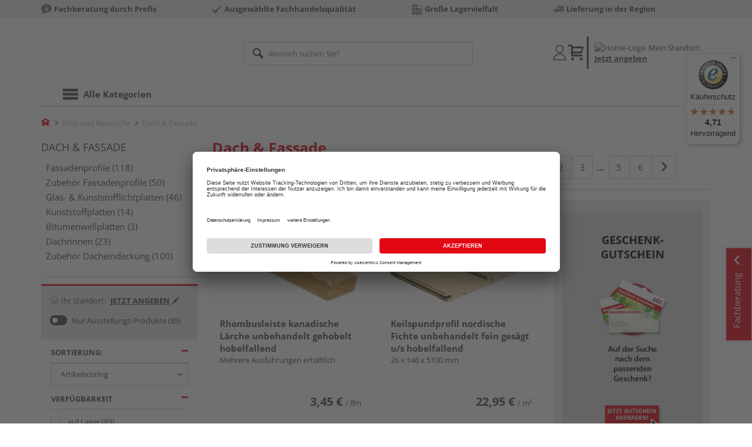

--- FILE ---
content_type: text/html;charset=UTF-8
request_url: https://shop.gehlsen.de/dach-fassade/
body_size: 31394
content:
<!doctype html>
<html lang="de"
      class=""
       prefix="og: http://ogp.me/ns#">
<head>
  <script type="application/javascript">
  function hexToHSL(H) {
    // Convert hex to RGB first
    let r = 0, g = 0, b = 0;
    if (H.length === 4) {
      r = "0x" + H[1] + H[1];
      g = "0x" + H[2] + H[2];
      b = "0x" + H[3] + H[3];
    } else if (H.length === 7) {
      r = "0x" + H[1] + H[2];
      g = "0x" + H[3] + H[4];
      b = "0x" + H[5] + H[6];
    }
    // Then to HSL
    r /= 255;
    g /= 255;
    b /= 255;
    let cmin = Math.min(r, g, b),
        cmax = Math.max(r, g, b),
        delta = cmax - cmin,
        h = 0,
        s = 0,
        l = 0;

    if (delta === 0)
      h = 0;
    else if (cmax === r)
      h = ((g - b) / delta) % 6;
    else if (cmax === g)
      h = (b - r) / delta + 2;
    else
      h = (r - g) / delta + 4;

    h = Math.round(h * 60);

    if (h < 0)
      h += 360;

    l = (cmax + cmin) / 2;
    s = delta === 0 ? 0 : delta / (1 - Math.abs(2 * l - 1));
    s = +(s * 100).toFixed(1);
    l = +(l * 100).toFixed(1);

    return {
      h,
      s,
      l
    }
  }

  
  window.addEventListener('DOMContentLoaded', () => {
    document.querySelectorAll("[class*='merchant-secondary-color']").forEach(eleContainingSecondaryColor => {
      eleContainingSecondaryColor.classList.remove(
          "merchant-secondary-color",
          "merchant-secondary-color__background-color",
          "merchant-secondary-color__btn",
          "merchant-secondary-color__request-btn",
          "merchant-secondary-color__color",
          "merchant-secondary-color__border",
          "merchant-secondary-color__box-shadow",
          "merchant-secondary-color__header"
      );
    });
  });
  
  localStorage.setItem("merchantPrimaryColor", '');
  localStorage.setItem("merchantSecondaryColor", '');
</script><meta http-equiv="Content-type" content="text/html; charset=utf-8">
<meta name="viewport" content="width=device-width, initial-scale=1.0, maximum-scale=1.0, minimum-scale=1.0, user-scalable=0"/>
<meta name="theme-color" content="#fcfcfc">

<meta http-equiv="X-UA-Compatible" content="IE=edge,chrome=1">
<meta http-equiv="cleartype" content="on">
<meta name="csrf" content="14b46838-7135-48bd-8df9-12d4f529269e">
<meta name="csrf-header" content="X-CSRF-TOKEN">
<meta name="robots" content="noindex,nofollow">
  <meta name="description" content="">
  <meta name="keywords" content="">
  <link href="https://shop.gehlsen.de/dach-fassade/?p=1" rel="next">
<link href="https://shop.gehlsen.de/dach-fassade/" rel="canonical">
<meta property="og:title" content="Dach &amp;amp; Fassade | HolzLand Gehlsen"/>
  <meta property="og:description" content=""/>
  <meta property="og:url" content="https://shop.gehlsen.de/dach-fassade/"/>
  <meta property="og:type" content="website"/>
<meta name="externalId" content="10110"/>

<title>Dach &amp; Fassade | HolzLand Gehlsen</title>
  <link rel="preconnect" href="/6594c80e2bdcfa23d887c7ac427a7beedec999f4/assets/base/css/styles.css">
<link rel="preload" as="style" href="/6594c80e2bdcfa23d887c7ac427a7beedec999f4/assets/base/css/styles.css" type="text/css">
<link rel="stylesheet" href="/6594c80e2bdcfa23d887c7ac427a7beedec999f4/assets/base/css/styles.css" type="text/css">

<link rel="preconnect" href="/6594c80e2bdcfa23d887c7ac427a7beedec999f4/assets/base/css/vue-styles/vue-styles.css">
<link rel="preload" as="style" href="/6594c80e2bdcfa23d887c7ac427a7beedec999f4/assets/base/css/vue-styles/vue-styles.css" type="text/css">
<link rel="stylesheet" href="/6594c80e2bdcfa23d887c7ac427a7beedec999f4/assets/base/css/vue-styles/vue-styles.css" type="text/css">

<!-- <link rel="preconnect" href="/6594c80e2bdcfa23d887c7ac427a7beedec999f4/assets/base/css/vue-styles/vue-styles2.css">
<link rel="preload" as="style" href="/6594c80e2bdcfa23d887c7ac427a7beedec999f4/assets/base/css/vue-styles/vue-styles2.css" type="text/css">
<link rel="stylesheet" href="/6594c80e2bdcfa23d887c7ac427a7beedec999f4/assets/base/css/vue-styles/vue-styles2.css" type="text/css"> -->

<link rel="preconnect" href="/6594c80e2bdcfa23d887c7ac427a7beedec999f4/assets/base/fonts/novosales_iconsweb.woff">
<link rel="preload" as="font" href="/6594c80e2bdcfa23d887c7ac427a7beedec999f4/assets/base/fonts/novosales_iconsweb.woff" type="font/woff">
<!-- Use Merchant-Favicon -->
    <link rel="shortcut icon" type="image/png" href="/media/i/Gehlsen_Bildmarke__favicon_32x32-6550-0.png">
    <link rel="icon" type="image/png" href="/media/i/Gehlsen_Bildmarke__favicon_32x32-6550-0.png">
  <!-- Get local Google-Fonts -->
<link rel='preload' href='/6594c80e2bdcfa23d887c7ac427a7beedec999f4/assets/base/fonts/google-fonts.css' as='style' type='text/css'>
<link rel='stylesheet' href='/6594c80e2bdcfa23d887c7ac427a7beedec999f4/assets/base/fonts/google-fonts.css' type='text/css'>

<link rel="preconnect" href="/6594c80e2bdcfa23d887c7ac427a7beedec999f4/assets/base/css/flatpickr.min.css" crossorigin>
<link rel="preload" as="style" href="/6594c80e2bdcfa23d887c7ac427a7beedec999f4/assets/base/css/flatpickr.min.css" type="text/css" crossorigin>
<link rel="stylesheet" href="/6594c80e2bdcfa23d887c7ac427a7beedec999f4/assets/base/css/flatpickr.min.css" type="text/css" crossorigin>
<script type="text/javascript">
    window.iShop = {
        config: {
            baseUrl: "https://shop.gehlsen.de",
        }
    };
    sessionStorage.setItem('merchantUrlPrefix', '/');
</script>

<script>
    document.documentElement.className += ' js';

    if (typeof InstallTrigger !== 'undefined') {
        document.documentElement.className += ' firefox';
    }
</script>

<!--[if lte IE 10]>
<script type="text/javascript">
document.location.href = "/browser-error/";
</script>
<![endif]-->

<script type="text/javascript" charset="utf-8">
    _ishopevents_url = "/ishop-api/events/";
    _ishopevents = [];

    function teaser_click(link, event) {
        _ishopevents.push(event);
        return true;
    }

</script>

<script src="https://www.google.com/recaptcha/enterprise.js" async defer></script>

<script defer src="https://c.searchhub.io/FmTqU3TDV"></script>


<script>
      dataLayer = [];
      
      dataLayer.push({'haendlerId': '10110'});
      
      dataLayer.push({'haendlerName': 'Jan Fr. Gehlsen GmbH & Co. KG'});
      
      dataLayer.push({'pageType': 'Produktliste'});
      
      dataLayer.push({'shopCountry': 'de'});
      dataLayer.push({'shopType': 'B2C-Händlershop'});
      </script>
  <!-- Google Tag Manager -->
  <script>(function (w, d, s, l, i) {
      w[l] = w[l] || [];
      w[l].push({
          'gtm.start':
              new Date().getTime(), event: 'gtm.js'
      });
      var f = d.getElementsByTagName(s)[0],
          j = d.createElement(s), dl = l != 'dataLayer' ? '&l=' + l : '';
      j.async = true;
      j.src =
          'https://www.googletagmanager.com/gtm.js?id=' + i + dl;
      f.parentNode.insertBefore(j, f);
  })(window, document, 'script', 'dataLayer', 'GTM-T5VLBQZ');</script>
  <!-- End Google Tag Manager -->
</head>
<body class="default-layout ">
<!-- Google Tag Manager (noscript) -->
  <noscript>
    <iframe src="https://www.googletagmanager.com/ns.html?id=GTM-T5VLBQZ"
            height="0" width="0" style="display:none;visibility:hidden"></iframe>
  </noscript>
  <!-- End Google Tag Manager (noscript) -->
<div class="modal fade" id="the-modal"></div>
<div id="page">
  <div class="sticky" id="page-sticky">
    <div class="usp hidden-xs hidden-sm">
    <div class="container">
      <ul>
        <li>
  <span class="nm-icon nm-icon-setup-consulting"></span>
  <strong>Fachberatung durch Profis</strong>
  </li>

<li>
  <span class="nm-icon nm-icon-checkmark_02"></span>
  <strong>Ausgewählte Fachhandelsqualität</strong>
  </li>

<li>
  <span class="nm-icon nm-icon-storage-capacity"></span>
  <strong>Große Lagervielfalt</strong>
  </li>

<li>
  <span class="nm-icon nm-icon-delivery-service"></span>
  <strong>Lieferung in der Region</strong>
  </li>

</ul>
    </div>
  </div>
<div class="container header__wrapper">
    <header-hlz base-url="https://shop.gehlsen.de/"/>
</div>

<div class="nav-main-wrapper">
  <div class="container">
    <nav class="row">
      <div class="navigation-vue-wrapper">
        <navigation
                navigation-url="/navigation-main/"
                icon-title="Alle Kategorien"
                to-overview-prefix="Zur Übersicht "
                in-merchant-shop="true"
        ></navigation>
        <div class="navigation hidden">
          <ul>
  </ul></div>
      </div>
    </nav>
  </div>
</div>
<div class="hidden-md hidden-lg mobile-search">
  <div class="collapse collapse-wrapper"></div>
</div>

</div>
  <div class="breadcrumb-wrapper breadcrumb-container--sticky">
    <div class="container breadcrumb-container">
      <ol aria-label="Breadcrumb" class="breadcrumb" xmlns:v="http://rdf.data-vocabulary.org/#">
        <li class="home">
                <a
                        href="/"
                        class="eClick hidden-xs"
                        data-value="Breadcrumb"
                        data-action="Breadcrumb_klick"
                        rel="v:url"
                        property="v:title"
                ><span class="nm-icon nm-icon-home color-brand"></span><span class="sr-only">Home</span></a>
                <a
                        href="/holz-baustoffe/"
                        class="eClick visible-xs-block"
                        data-value="Breadcrumb"
                        data-action="Breadcrumb_klick"
                        rel="v:url"
                        property="v:title"
                ><span class="nm-icon nm-icon-arrow-left visible-xs-block"></span></a>
              </li>
            <li>
                <a
                        href="/holz-baustoffe/"
                        class="eClick"
                        data-value="Breadcrumb"
                        data-action="Breadcrumb_klick"
                        rel="v:url"
                        property="v:title"
                >Holz und Baustoffe</a>
              </li>
            <li class="active categoryPage">
                <span property="v:title">Dach &amp; Fassade</span>
                  </li>
            </ol>
      <div class="visible-xs visible-sm breadcrumb__filter" id="filter-list-btn-container">
        <button type="button" class="btn filter-btn breadcrumb--filter-list-btn" data-toggle="offcanvas" id="filter-list-btn">
          <i class="nm-icon nm-icon-sliders breadcrumb__icon"></i>
          <span id="active-filters-counter"></span>
        </button>
      </div>
    </div>
  </div>
<div class="js_main-content-wrapper distance-content">
    <div class="container">
      <div class="row page-prd-list">
  <div class="col-md-12 prd-list-part">
  <div class="row">
    <aside
            class="col-md-3 sidebar-wrapper sidebar-offcanvas"
            id="sidebar"
            role="navigation"
    >
      <div class="sidebar scroll-container">

        <div class="hidden-xs hidden-sm">
          <a
                        href="/dach-fassade/"
                        class="text--big text--uppercase"
                >
                  Dach &amp; Fassade</a>
              <ul class="nav-page">
              <li>
                  <a
                          class=""
                          href="/fassadenprofile/"
                  >
                    Fassadenprofile (118)
                  </a>
                </li>
              <li>
                  <a
                          class=""
                          href="/zubehoer-fassadenprofile/"
                  >
                    Zubehör Fassadenprofile (50)
                  </a>
                </li>
              <li>
                  <a
                          class=""
                          href="/glas-kunststofflichtplatten/"
                  >
                    Glas- &amp; Kunststofflichtplatten (46)
                  </a>
                </li>
              <li>
                  <a
                          class=""
                          href="/kunststoffplatten/"
                  >
                    Kunststoffplatten (14)
                  </a>
                </li>
              <li>
                  <a
                          class=""
                          href="/bitumenwellplatten/"
                  >
                    Bitumenwellplatten (3)
                  </a>
                </li>
              <li>
                  <a
                          class=""
                          href="/dachrinnen/"
                  >
                    Dachrinnen (23)
                  </a>
                </li>
              <li>
                  <a
                          class=""
                          href="/zubehoer-dacheindeckung/"
                  >
                    Zubehör Dacheindeckung (100)
                  </a>
                </li>
              </ul>
          </div>
        <div class="prd-filter">
  <div class="filter-options">
    <div class="hidden-md hidden-lg filter-options__close-actions">
      <button id="closeFilters"
              type="button"
              class="filter-options__close-btn btn btn-link"
              tabindex="0"
              onkeydown="window.clickOnEnter()">
        X Filter</button>
      <button id="filter-reset-btn"
              class="filter-options__reset-btn btn btn-link"
              data-action="Filter_zuruecksetzen_klick"
              tabindex="0"
              onkeydown="window.clickOnEnter()">
        Alle Filter zurücksetzen</button>
    </div>
    <form action="/dach-fassade/?show=all" id="filter-form" method="GET" class="js-filter-form">
      <div class="filter-container">
        <div class="flex-item">
          <div class="filter__location">
            <span class="location--label">
              <img class="location--icon" src="/6594c80e2bdcfa23d887c7ac427a7beedec999f4/assets/base/images/header-location-house.svg" alt="Location-Icon"/>
              <span class="location--message pad-left-small">Ihr Standort:</span>
            </span>
            <span class="location--zip filter__span--specify-location"
                      tabindex="0"
                      onkeydown="window.clickOnEnter()"
                      data-toggle="modal"
                      data-target="#location-overlay">
                  <span>Jetzt angeben</span>
                  <span class="icon-right glyphicon glyphicon-pencil pad-left-small"></span>
                </span>
              </div>
        </div>
        <div class="flex-item">
          <div class="flex-item-form ga__productlist-filter-slider">
                    <label class="filter__switch">
                            <input  id="hidden_filter_12-0"
                                    type="hidden"
                                    name="filter.exhibition"
                                    value="_false"
                            >
                            <input  id="filter_12-0"
                                    class="filter__input--exhibition"
                                    data-value="Filter"
                                    data-action="Filter__Ausstellungskennzeichen_klick"
                                    class="eClick"
                                    name="_filter.exhibition"
                                    type="checkbox"
                                    tabindex="-1"
                            
                            >
                            <span class="filter__slider round "></span>
                        </label>
                        <label class="label-pointer filter__label ga__filter-category"
                               for="filter_12-0"
                               tabindex="0"
                               onkeydown="window.clickOnEnter()">
                            Nur Ausstellungs-Produkte<span class="how-many"> (85)</span>
                        </label>
                    </div>
            </div>
      </div>
      <ul class="prd-filter-list" id="prd-filter-list-test">
        <li class="filter category no-scroll ga__productlist-filter-option">
  <button
          type="button"
          data-value="Filter"
          data-action="Filter___open_or_close"
          class="btn btn-link eClick panel-in"
          data-toggle="collapse"
          data-target="#item-sort-container"
  >
    <span class="text ga__filter-category">Sortierung:</span>
    </button>
  <div class="default-select-wrapper full-width in" id="item-sort-container">
    <select
            name="sortBy"
            id="item-sort"
            class="form-control"
            data-value="Sortierung"
            data-action="Sortierung_~~PLACEHOLDER~~_klick"
            aria-label="Sortierung der Produkte"
    >
      <option
                value="ct"
                
                  selected="selected"
                
        >Artikelscoring</option>
      <option
                value="price"
                
        >Preis aufwärts</option>
      <option
                value="pricedesc"
                
        >Preis abwärts</option>
      </select>
  </div>
</li>
<li class="filter category no-scroll ga__productlist-filter-multiselect">
  <button
          type="button"
          data-value="Filter"
          data-action="Filter__Verfügbarkeit_open_or_close"
          class="btn btn-link eClick panel-in" data-toggle="collapse"
          data-target="#filterlist1"
          
  >
    <span class="text ga__filter-category">Verfügbarkeit</span>
  </button>
  <ul id="filterlist1" class="max-height list-unstyled in">
      <fieldset aria-label="Verfügbarkeit">
        <div class="checkbox">
              <input id="filter_1-0"
                     data-value="Filter"
                     data-action="Filter__Verfügbarkeit_klick"
                     class="eClick"
                     name="filter.availability"
                     type="checkbox"
                     value="1"
                     tabindex="-1"
              
              >
              <label for="filter_1-0"
                     tabindex="0"
                     onkeydown="window.clickOnEnter()">
                auf Lager <span class="how-many">(83)</span>
              </label>
            </div>
          <div class="checkbox">
              <input id="filter_1-1"
                     data-value="Filter"
                     data-action="Filter__Verfügbarkeit_klick"
                     class="eClick"
                     name="filter.availability"
                     type="checkbox"
                     value="3"
                     tabindex="-1"
              
              >
              <label for="filter_1-1"
                     tabindex="0"
                     onkeydown="window.clickOnEnter()">
                auf Vorbestellung verfügbar <span class="how-many">(272)</span>
              </label>
            </div>
          </fieldset>
    </ul>
  </li>
<li class="filter category no-scroll filter__radio ga__productlist-filter-multiselect">
  <button
          type="button"
          data-value="Filter"
          data-action="Filter__Preis_open_or_close"
          class="btn btn-link eClick collapsed"
          data-toggle="collapse"
          data-target="#filterlist2"
          
  >
    <span class="text ga__filter-category">
      Preis</span>
  </button>
  <ul id="filterlist2" class="list-unstyled collapse">
      <li>
              <div class="radio">
                <input id="PRICE0"
                  data-value="Filter"
                  data-action="Filter__Preis_klick"
                  class="eClick"
                  name="filter.PRICE"
                  type="radio" value="-14.0"
                  
                  tabindex="-1"
                >
                <label for="PRICE0"
                       tabindex="0"
                       onkeydown="window.clickOnEnter()">
                  bis € 14 <span class="how-many">(1090)</span></label>
              </div>
            </li>
          <li>
              <div class="radio">
                <input id="PRICE1"
                  data-value="Filter"
                  data-action="Filter__Preis_klick"
                  class="eClick"
                  name="filter.PRICE"
                  type="radio" value="-30.0"
                  
                  tabindex="-1"
                >
                <label for="PRICE1"
                       tabindex="0"
                       onkeydown="window.clickOnEnter()">
                  bis € 30 <span class="how-many">(2569)</span></label>
              </div>
            </li>
          <li>
              <div class="radio">
                <input id="PRICE2"
                  data-value="Filter"
                  data-action="Filter__Preis_klick"
                  class="eClick"
                  name="filter.PRICE"
                  type="radio" value="-60.0"
                  
                  tabindex="-1"
                >
                <label for="PRICE2"
                       tabindex="0"
                       onkeydown="window.clickOnEnter()">
                  bis € 60 <span class="how-many">(4089)</span></label>
              </div>
            </li>
          </ul>
  </li>
<li class="filter category no-scroll ga__productlist-filter-multiselect">
  <button
          type="button"
          data-value="Filter"
          data-action="Filter__Hersteller_open_or_close"
          class="btn btn-link eClick collapsed" data-toggle="collapse"
          data-target="#filterlist3"
          
  >
    <span class="text ga__filter-category">Hersteller</span>
  </button>
  <ul id="filterlist3" class="max-height list-unstyled collapse">
      <fieldset aria-label="Hersteller">
        <div class="checkbox">
              <input id="filter_3-0"
                     data-value="Filter"
                     data-action="Filter__Hersteller_klick"
                     class="eClick"
                     name="filter.marke"
                     type="checkbox"
                     value="Easy Rhombus®"
                     tabindex="-1"
              
              >
              <label for="filter_3-0"
                     tabindex="0"
                     onkeydown="window.clickOnEnter()">
                Easy Rhombus® <span class="how-many">(9)</span>
              </label>
            </div>
          <div class="checkbox">
              <input id="filter_3-1"
                     data-value="Filter"
                     data-action="Filter__Hersteller_klick"
                     class="eClick"
                     name="filter.marke"
                     type="checkbox"
                     value="FIXINGGROUP"
                     tabindex="-1"
              
              >
              <label for="filter_3-1"
                     tabindex="0"
                     onkeydown="window.clickOnEnter()">
                FIXINGGROUP <span class="how-many">(3)</span>
              </label>
            </div>
          <div class="checkbox">
              <input id="filter_3-2"
                     data-value="Filter"
                     data-action="Filter__Hersteller_klick"
                     class="eClick"
                     name="filter.marke"
                     type="checkbox"
                     value="Frøslev"
                     tabindex="-1"
              
              >
              <label for="filter_3-2"
                     tabindex="0"
                     onkeydown="window.clickOnEnter()">
                Frøslev <span class="how-many">(3)</span>
              </label>
            </div>
          <div class="checkbox">
              <input id="filter_3-3"
                     data-value="Filter"
                     data-action="Filter__Hersteller_klick"
                     class="eClick"
                     name="filter.marke"
                     type="checkbox"
                     value="Heering"
                     tabindex="-1"
              
              >
              <label for="filter_3-3"
                     tabindex="0"
                     onkeydown="window.clickOnEnter()">
                Heering <span class="how-many">(8)</span>
              </label>
            </div>
          <div class="checkbox">
              <input id="filter_3-4"
                     data-value="Filter"
                     data-action="Filter__Hersteller_klick"
                     class="eClick"
                     name="filter.marke"
                     type="checkbox"
                     value="James Hardie®"
                     tabindex="-1"
              
              >
              <label for="filter_3-4"
                     tabindex="0"
                     onkeydown="window.clickOnEnter()">
                James Hardie® <span class="how-many">(37)</span>
              </label>
            </div>
          <div class="checkbox">
              <input id="filter_3-5"
                     data-value="Filter"
                     data-action="Filter__Hersteller_klick"
                     class="eClick"
                     name="filter.marke"
                     type="checkbox"
                     value="JODA"
                     tabindex="-1"
              
              >
              <label for="filter_3-5"
                     tabindex="0"
                     onkeydown="window.clickOnEnter()">
                JODA <span class="how-many">(12)</span>
              </label>
            </div>
          <div class="checkbox">
              <input id="filter_3-6"
                     data-value="Filter"
                     data-action="Filter__Hersteller_klick"
                     class="eClick"
                     name="filter.marke"
                     type="checkbox"
                     value="KORA®"
                     tabindex="-1"
              
              >
              <label for="filter_3-6"
                     tabindex="0"
                     onkeydown="window.clickOnEnter()">
                KORA® <span class="how-many">(1)</span>
              </label>
            </div>
          <div class="checkbox">
              <input id="filter_3-7"
                     data-value="Filter"
                     data-action="Filter__Hersteller_klick"
                     class="eClick"
                     name="filter.marke"
                     type="checkbox"
                     value="MEGAWOOD"
                     tabindex="-1"
              
              >
              <label for="filter_3-7"
                     tabindex="0"
                     onkeydown="window.clickOnEnter()">
                MEGAWOOD <span class="how-many">(48)</span>
              </label>
            </div>
          <div class="checkbox">
              <input id="filter_3-8"
                     data-value="Filter"
                     data-action="Filter__Hersteller_klick"
                     class="eClick"
                     name="filter.marke"
                     type="checkbox"
                     value="PROCOMPACT"
                     tabindex="-1"
              
              >
              <label for="filter_3-8"
                     tabindex="0"
                     onkeydown="window.clickOnEnter()">
                PROCOMPACT <span class="how-many">(1)</span>
              </label>
            </div>
          <div class="checkbox">
              <input id="filter_3-9"
                     data-value="Filter"
                     data-action="Filter__Hersteller_klick"
                     class="eClick"
                     name="filter.marke"
                     type="checkbox"
                     value="RE-Schraub"
                     tabindex="-1"
              
              >
              <label for="filter_3-9"
                     tabindex="0"
                     onkeydown="window.clickOnEnter()">
                RE-Schraub <span class="how-many">(11)</span>
              </label>
            </div>
          <div class="checkbox">
              <input id="filter_3-10"
                     data-value="Filter"
                     data-action="Filter__Hersteller_klick"
                     class="eClick"
                     name="filter.marke"
                     type="checkbox"
                     value="T&J"
                     tabindex="-1"
              
              >
              <label for="filter_3-10"
                     tabindex="0"
                     onkeydown="window.clickOnEnter()">
                T&amp;J <span class="how-many">(218)</span>
              </label>
            </div>
          </fieldset>
    </ul>
  </li>
<li class="filter category no-scroll filter__radio ga__productlist-range-filter">
  <button
          type="button"
          data-value="Filter"
          data-action="Filter__Länge_open_or_close"
          class="btn btn-link eClick collapsed js--size-expander "
          data-toggle="collapse"
          data-target="#filterlist4"
          
  >
    <span class="text ga__filter-category">Länge</span><span class="price-range__units | text hidden js--size-expander-unit"> (mm)</span></button>
  <ul id="filterlist4" class="list-unstyled collapse">
      <li>
            <input type="hidden"
                       name="filter.Laenge_Artikel"
                       filter-size="Filter - Länge"
                       tabindex="-1"
                >
              <div class="price-range price-range--size">
  <div class="price-range__input | form-group form-group-sm">
    <input
            aria-label="Länge Filter von Wert"
            class="form-control js--ignore-input-event | ga__filter-range-from"
            type="text"
            name="filter.from_Laenge_Artikel"
            value="25"
            data-original="25"
            id="from_Laenge_Artikel"
    
    >
  </div>
  <span>bis</span>
  <div class="price-range__input | form-group form-group-sm">
    <input
            aria-label="Länge Filter bis Wert"
            class="form-control js--ignore-input-event | ga__filter-range-to"
            type="text"
            name="filter.to_Laenge_Artikel"
            value="50000"
            data-original="50000"
            id="to_Laenge_Artikel"
    
    >
  </div>
  <button
          class="price-range__confirmation | btn btn-secondary js--range-submit | ga__range-submit"
          data-filter-name="filter.Laenge_Artikel"
          data-filter-value="range"
  >
    <span class="price-range__confirmation-icon | nm-icon nm-icon-arrow-right"></span>
  </button>
</div>
</li>
        </ul>
  </li>
<li class="filter category no-scroll filter__radio ga__productlist-range-filter">
  <button
          type="button"
          data-value="Filter"
          data-action="Filter__Breite_open_or_close"
          class="btn btn-link eClick collapsed js--size-expander "
          data-toggle="collapse"
          data-target="#filterlist5"
          
  >
    <span class="text ga__filter-category">Breite</span><span class="price-range__units | text hidden js--size-expander-unit"> (mm)</span></button>
  <ul id="filterlist5" class="list-unstyled collapse">
      <li>
            <input type="hidden"
                       name="filter.Breite_Artikel"
                       filter-size="Filter - Breite"
                       tabindex="-1"
                >
              <div class="price-range price-range--size">
  <div class="price-range__input | form-group form-group-sm">
    <input
            aria-label="Breite Filter von Wert"
            class="form-control js--ignore-input-event | ga__filter-range-from"
            type="text"
            name="filter.from_Breite_Artikel"
            value="5"
            data-original="5"
            id="from_Breite_Artikel"
    
    >
  </div>
  <span>bis</span>
  <div class="price-range__input | form-group form-group-sm">
    <input
            aria-label="Breite Filter bis Wert"
            class="form-control js--ignore-input-event | ga__filter-range-to"
            type="text"
            name="filter.to_Breite_Artikel"
            value="1860"
            data-original="1860"
            id="to_Breite_Artikel"
    
    >
  </div>
  <button
          class="price-range__confirmation | btn btn-secondary js--range-submit | ga__range-submit"
          data-filter-name="filter.Breite_Artikel"
          data-filter-value="range"
  >
    <span class="price-range__confirmation-icon | nm-icon nm-icon-arrow-right"></span>
  </button>
</div>
</li>
        </ul>
  </li>
<li class="filter category no-scroll filter__radio ga__productlist-range-filter">
  <button
          type="button"
          data-value="Filter"
          data-action="Filter__Stärke_open_or_close"
          class="btn btn-link eClick collapsed js--size-expander "
          data-toggle="collapse"
          data-target="#filterlist6"
          
  >
    <span class="text ga__filter-category">Stärke</span><span class="price-range__units | text hidden js--size-expander-unit"> (mm)</span></button>
  <ul id="filterlist6" class="list-unstyled collapse">
      <li>
            <input type="hidden"
                       name="filter.Staerke_Artikel"
                       filter-size="Filter - Stärke"
                       tabindex="-1"
                >
              <div class="price-range price-range--size">
  <div class="price-range__input | form-group form-group-sm">
    <input
            aria-label="Stärke Filter von Wert"
            class="form-control js--ignore-input-event | ga__filter-range-from"
            type="text"
            name="filter.from_Staerke_Artikel"
            value="1"
            data-original="1"
            id="from_Staerke_Artikel"
    
    >
  </div>
  <span>bis</span>
  <div class="price-range__input | form-group form-group-sm">
    <input
            aria-label="Stärke Filter bis Wert"
            class="form-control js--ignore-input-event | ga__filter-range-to"
            type="text"
            name="filter.to_Staerke_Artikel"
            value="6500"
            data-original="6500"
            id="to_Staerke_Artikel"
    
    >
  </div>
  <button
          class="price-range__confirmation | btn btn-secondary js--range-submit | ga__range-submit"
          data-filter-name="filter.Staerke_Artikel"
          data-filter-value="range"
  >
    <span class="price-range__confirmation-icon | nm-icon nm-icon-arrow-right"></span>
  </button>
</div>
</li>
        </ul>
  </li>
<li class="filter category no-scroll ga__productlist-filter-multiselect">
  <button
          type="button"
          data-value="Filter"
          data-action="Filter__Holzart / Dekor_open_or_close"
          class="btn btn-link eClick collapsed" data-toggle="collapse"
          data-target="#filterlist7"
          
  >
    <span class="text ga__filter-category">Holzart / Dekor</span>
  </button>
  <ul id="filterlist7" class="max-height list-unstyled collapse">
      <fieldset aria-label="Holzart / Dekor">
        <div class="checkbox">
              <input id="filter_7-0"
                     data-value="Filter"
                     data-action="Filter__Holzart / Dekor_klick"
                     class="eClick"
                     name="filter.Holzart__Dekornachbildung"
                     type="checkbox"
                     value="Fichte"
                     tabindex="-1"
              
              >
              <label for="filter_7-0"
                     tabindex="0"
                     onkeydown="window.clickOnEnter()">
                Fichte <span class="how-many">(10)</span>
              </label>
            </div>
          <div class="checkbox">
              <input id="filter_7-1"
                     data-value="Filter"
                     data-action="Filter__Holzart / Dekor_klick"
                     class="eClick"
                     name="filter.Holzart__Dekornachbildung"
                     type="checkbox"
                     value="Lärche"
                     tabindex="-1"
              
              >
              <label for="filter_7-1"
                     tabindex="0"
                     onkeydown="window.clickOnEnter()">
                Lärche <span class="how-many">(5)</span>
              </label>
            </div>
          <div class="checkbox">
              <input id="filter_7-2"
                     data-value="Filter"
                     data-action="Filter__Holzart / Dekor_klick"
                     class="eClick"
                     name="filter.Holzart__Dekornachbildung"
                     type="checkbox"
                     value="Lärche / Douglasie"
                     tabindex="-1"
              
              >
              <label for="filter_7-2"
                     tabindex="0"
                     onkeydown="window.clickOnEnter()">
                Lärche / Douglasie <span class="how-many">(1)</span>
              </label>
            </div>
          </fieldset>
    </ul>
  </li>
<li class="filter category no-scroll ga__productlist-filter-multiselect">
  <button
          type="button"
          data-value="Filter"
          data-action="Filter__Farbton_open_or_close"
          class="btn btn-link eClick collapsed" data-toggle="collapse"
          data-target="#filterlist8"
          
  >
    <span class="text ga__filter-category">Farbton</span>
  </button>
  <ul id="filterlist8" class="max-height list-unstyled collapse">
      <fieldset aria-label="Farbton">
        <div class="checkbox">
              <input id="filter_8-0"
                     data-value="Filter"
                     data-action="Filter__Farbton_klick"
                     class="eClick"
                     name="filter.Farbton"
                     type="checkbox"
                     value="dunkel"
                     tabindex="-1"
              
              >
              <label for="filter_8-0"
                     tabindex="0"
                     onkeydown="window.clickOnEnter()">
                dunkel <span class="how-many">(5)</span>
              </label>
            </div>
          <div class="checkbox">
              <input id="filter_8-1"
                     data-value="Filter"
                     data-action="Filter__Farbton_klick"
                     class="eClick"
                     name="filter.Farbton"
                     type="checkbox"
                     value="hell"
                     tabindex="-1"
              
              >
              <label for="filter_8-1"
                     tabindex="0"
                     onkeydown="window.clickOnEnter()">
                hell <span class="how-many">(2)</span>
              </label>
            </div>
          <div class="checkbox">
              <input id="filter_8-2"
                     data-value="Filter"
                     data-action="Filter__Farbton_klick"
                     class="eClick"
                     name="filter.Farbton"
                     type="checkbox"
                     value="mittel"
                     tabindex="-1"
              
              >
              <label for="filter_8-2"
                     tabindex="0"
                     onkeydown="window.clickOnEnter()">
                mittel <span class="how-many">(2)</span>
              </label>
            </div>
          </fieldset>
    </ul>
  </li>
<li class="filter category no-scroll ga__productlist-filter-multiselect">
  <button
          type="button"
          data-value="Filter"
          data-action="Filter__Detailfarbe_open_or_close"
          class="btn btn-link eClick collapsed" data-toggle="collapse"
          data-target="#filterlist9"
          
  >
    <span class="text ga__filter-category">Detailfarbe</span>
  </button>
  <ul id="filterlist9" class="max-height list-unstyled collapse">
      <fieldset aria-label="Detailfarbe">
        <div class="checkbox">
              <input id="filter_9-0"
                     data-value="Filter"
                     data-action="Filter__Detailfarbe_klick"
                     class="eClick"
                     name="filter.Farbe"
                     type="checkbox"
                     value="alux DB 703"
                     tabindex="-1"
              
              >
              <label for="filter_9-0"
                     tabindex="0"
                     onkeydown="window.clickOnEnter()">
                alux DB 703 <span class="how-many">(1)</span>
              </label>
            </div>
          <div class="checkbox">
              <input id="filter_9-1"
                     data-value="Filter"
                     data-action="Filter__Detailfarbe_klick"
                     class="eClick"
                     name="filter.Farbe"
                     type="checkbox"
                     value="anthrazit"
                     tabindex="-1"
              
              >
              <label for="filter_9-1"
                     tabindex="0"
                     onkeydown="window.clickOnEnter()">
                anthrazit <span class="how-many">(1)</span>
              </label>
            </div>
          <div class="checkbox">
              <input id="filter_9-2"
                     data-value="Filter"
                     data-action="Filter__Detailfarbe_klick"
                     class="eClick"
                     name="filter.Farbe"
                     type="checkbox"
                     value="Anthrazit (Renolit)"
                     tabindex="-1"
              
              >
              <label for="filter_9-2"
                     tabindex="0"
                     onkeydown="window.clickOnEnter()">
                Anthrazit (Renolit) <span class="how-many">(3)</span>
              </label>
            </div>
          <div class="checkbox">
              <input id="filter_9-3"
                     data-value="Filter"
                     data-action="Filter__Detailfarbe_klick"
                     class="eClick"
                     name="filter.Farbe"
                     type="checkbox"
                     value="Anthrazitgrau"
                     tabindex="-1"
              
              >
              <label for="filter_9-3"
                     tabindex="0"
                     onkeydown="window.clickOnEnter()">
                Anthrazitgrau <span class="how-many">(3)</span>
              </label>
            </div>
          <div class="checkbox">
              <input id="filter_9-4"
                     data-value="Filter"
                     data-action="Filter__Detailfarbe_klick"
                     class="eClick"
                     name="filter.Farbe"
                     type="checkbox"
                     value="anthrazitgrau"
                     tabindex="-1"
              
              >
              <label for="filter_9-4"
                     tabindex="0"
                     onkeydown="window.clickOnEnter()">
                anthrazitgrau <span class="how-many">(1)</span>
              </label>
            </div>
          <div class="checkbox">
              <input id="filter_9-5"
                     data-value="Filter"
                     data-action="Filter__Detailfarbe_klick"
                     class="eClick"
                     name="filter.Farbe"
                     type="checkbox"
                     value="Basalt"
                     tabindex="-1"
              
              >
              <label for="filter_9-5"
                     tabindex="0"
                     onkeydown="window.clickOnEnter()">
                Basalt <span class="how-many">(1)</span>
              </label>
            </div>
          <div class="checkbox">
              <input id="filter_9-6"
                     data-value="Filter"
                     data-action="Filter__Detailfarbe_klick"
                     class="eClick"
                     name="filter.Farbe"
                     type="checkbox"
                     value="beige"
                     tabindex="-1"
              
              >
              <label for="filter_9-6"
                     tabindex="0"
                     onkeydown="window.clickOnEnter()">
                beige <span class="how-many">(1)</span>
              </label>
            </div>
          <div class="checkbox">
              <input id="filter_9-7"
                     data-value="Filter"
                     data-action="Filter__Detailfarbe_klick"
                     class="eClick"
                     name="filter.Farbe"
                     type="checkbox"
                     value="blank"
                     tabindex="-1"
              
              >
              <label for="filter_9-7"
                     tabindex="0"
                     onkeydown="window.clickOnEnter()">
                blank <span class="how-many">(1)</span>
              </label>
            </div>
          <div class="checkbox">
              <input id="filter_9-8"
                     data-value="Filter"
                     data-action="Filter__Detailfarbe_klick"
                     class="eClick"
                     name="filter.Farbe"
                     type="checkbox"
                     value="blau"
                     tabindex="-1"
              
              >
              <label for="filter_9-8"
                     tabindex="0"
                     onkeydown="window.clickOnEnter()">
                blau <span class="how-many">(1)</span>
              </label>
            </div>
          <div class="checkbox">
              <input id="filter_9-9"
                     data-value="Filter"
                     data-action="Filter__Detailfarbe_klick"
                     class="eClick"
                     name="filter.Farbe"
                     type="checkbox"
                     value="braun"
                     tabindex="-1"
              
              >
              <label for="filter_9-9"
                     tabindex="0"
                     onkeydown="window.clickOnEnter()">
                braun <span class="how-many">(1)</span>
              </label>
            </div>
          <div class="checkbox">
              <input id="filter_9-10"
                     data-value="Filter"
                     data-action="Filter__Detailfarbe_klick"
                     class="eClick"
                     name="filter.Farbe"
                     type="checkbox"
                     value="bronze"
                     tabindex="-1"
              
              >
              <label for="filter_9-10"
                     tabindex="0"
                     onkeydown="window.clickOnEnter()">
                bronze <span class="how-many">(5)</span>
              </label>
            </div>
          <div class="checkbox">
              <input id="filter_9-11"
                     data-value="Filter"
                     data-action="Filter__Detailfarbe_klick"
                     class="eClick"
                     name="filter.Farbe"
                     type="checkbox"
                     value="Cashmere"
                     tabindex="-1"
              
              >
              <label for="filter_9-11"
                     tabindex="0"
                     onkeydown="window.clickOnEnter()">
                Cashmere <span class="how-many">(3)</span>
              </label>
            </div>
          <div class="checkbox">
              <input id="filter_9-12"
                     data-value="Filter"
                     data-action="Filter__Detailfarbe_klick"
                     class="eClick"
                     name="filter.Farbe"
                     type="checkbox"
                     value="Espresso"
                     tabindex="-1"
              
              >
              <label for="filter_9-12"
                     tabindex="0"
                     onkeydown="window.clickOnEnter()">
                Espresso <span class="how-many">(2)</span>
              </label>
            </div>
          <div class="checkbox">
              <input id="filter_9-13"
                     data-value="Filter"
                     data-action="Filter__Detailfarbe_klick"
                     class="eClick"
                     name="filter.Farbe"
                     type="checkbox"
                     value="gelb"
                     tabindex="-1"
              
              >
              <label for="filter_9-13"
                     tabindex="0"
                     onkeydown="window.clickOnEnter()">
                gelb <span class="how-many">(1)</span>
              </label>
            </div>
          <div class="checkbox">
              <input id="filter_9-14"
                     data-value="Filter"
                     data-action="Filter__Detailfarbe_klick"
                     class="eClick"
                     name="filter.Farbe"
                     type="checkbox"
                     value="glasklar"
                     tabindex="-1"
              
              >
              <label for="filter_9-14"
                     tabindex="0"
                     onkeydown="window.clickOnEnter()">
                glasklar <span class="how-many">(40)</span>
              </label>
            </div>
          <div class="checkbox">
              <input id="filter_9-15"
                     data-value="Filter"
                     data-action="Filter__Detailfarbe_klick"
                     class="eClick"
                     name="filter.Farbe"
                     type="checkbox"
                     value="golden oak"
                     tabindex="-1"
              
              >
              <label for="filter_9-15"
                     tabindex="0"
                     onkeydown="window.clickOnEnter()">
                golden oak <span class="how-many">(3)</span>
              </label>
            </div>
          <div class="checkbox">
              <input id="filter_9-16"
                     data-value="Filter"
                     data-action="Filter__Detailfarbe_klick"
                     class="eClick"
                     name="filter.Farbe"
                     type="checkbox"
                     value="golden Oak"
                     tabindex="-1"
              
              >
              <label for="filter_9-16"
                     tabindex="0"
                     onkeydown="window.clickOnEnter()">
                golden Oak <span class="how-many">(2)</span>
              </label>
            </div>
          <div class="checkbox">
              <input id="filter_9-17"
                     data-value="Filter"
                     data-action="Filter__Detailfarbe_klick"
                     class="eClick"
                     name="filter.Farbe"
                     type="checkbox"
                     value="Granit"
                     tabindex="-1"
              
              >
              <label for="filter_9-17"
                     tabindex="0"
                     onkeydown="window.clickOnEnter()">
                Granit <span class="how-many">(2)</span>
              </label>
            </div>
          <div class="checkbox">
              <input id="filter_9-18"
                     data-value="Filter"
                     data-action="Filter__Detailfarbe_klick"
                     class="eClick"
                     name="filter.Farbe"
                     type="checkbox"
                     value="grau"
                     tabindex="-1"
              
              >
              <label for="filter_9-18"
                     tabindex="0"
                     onkeydown="window.clickOnEnter()">
                grau <span class="how-many">(31)</span>
              </label>
            </div>
          <div class="checkbox">
              <input id="filter_9-19"
                     data-value="Filter"
                     data-action="Filter__Detailfarbe_klick"
                     class="eClick"
                     name="filter.Farbe"
                     type="checkbox"
                     value="grün"
                     tabindex="-1"
              
              >
              <label for="filter_9-19"
                     tabindex="0"
                     onkeydown="window.clickOnEnter()">
                grün <span class="how-many">(2)</span>
              </label>
            </div>
          <div class="checkbox">
              <input id="filter_9-20"
                     data-value="Filter"
                     data-action="Filter__Detailfarbe_klick"
                     class="eClick"
                     name="filter.Farbe"
                     type="checkbox"
                     value="Grün"
                     tabindex="-1"
              
              >
              <label for="filter_9-20"
                     tabindex="0"
                     onkeydown="window.clickOnEnter()">
                Grün <span class="how-many">(1)</span>
              </label>
            </div>
          <div class="checkbox">
              <input id="filter_9-21"
                     data-value="Filter"
                     data-action="Filter__Detailfarbe_klick"
                     class="eClick"
                     name="filter.Farbe"
                     type="checkbox"
                     value="hellgrau"
                     tabindex="-1"
              
              >
              <label for="filter_9-21"
                     tabindex="0"
                     onkeydown="window.clickOnEnter()">
                hellgrau <span class="how-many">(1)</span>
              </label>
            </div>
          <div class="checkbox">
              <input id="filter_9-22"
                     data-value="Filter"
                     data-action="Filter__Detailfarbe_klick"
                     class="eClick"
                     name="filter.Farbe"
                     type="checkbox"
                     value="ingwer"
                     tabindex="-1"
              
              >
              <label for="filter_9-22"
                     tabindex="0"
                     onkeydown="window.clickOnEnter()">
                ingwer <span class="how-many">(4)</span>
              </label>
            </div>
          <div class="checkbox">
              <input id="filter_9-23"
                     data-value="Filter"
                     data-action="Filter__Detailfarbe_klick"
                     class="eClick"
                     name="filter.Farbe"
                     type="checkbox"
                     value="Khakibraun"
                     tabindex="-1"
              
              >
              <label for="filter_9-23"
                     tabindex="0"
                     onkeydown="window.clickOnEnter()">
                Khakibraun <span class="how-many">(3)</span>
              </label>
            </div>
          <div class="checkbox">
              <input id="filter_9-24"
                     data-value="Filter"
                     data-action="Filter__Detailfarbe_klick"
                     class="eClick"
                     name="filter.Farbe"
                     type="checkbox"
                     value="Klar"
                     tabindex="-1"
              
              >
              <label for="filter_9-24"
                     tabindex="0"
                     onkeydown="window.clickOnEnter()">
                Klar <span class="how-many">(6)</span>
              </label>
            </div>
          <div class="checkbox">
              <input id="filter_9-25"
                     data-value="Filter"
                     data-action="Filter__Detailfarbe_klick"
                     class="eClick"
                     name="filter.Farbe"
                     type="checkbox"
                     value="kopflackiert RAL 7016"
                     tabindex="-1"
              
              >
              <label for="filter_9-25"
                     tabindex="0"
                     onkeydown="window.clickOnEnter()">
                kopflackiert RAL 7016 <span class="how-many">(3)</span>
              </label>
            </div>
          <div class="checkbox">
              <input id="filter_9-26"
                     data-value="Filter"
                     data-action="Filter__Detailfarbe_klick"
                     class="eClick"
                     name="filter.Farbe"
                     type="checkbox"
                     value="kopflackiert RAL 7035"
                     tabindex="-1"
              
              >
              <label for="filter_9-26"
                     tabindex="0"
                     onkeydown="window.clickOnEnter()">
                kopflackiert RAL 7035 <span class="how-many">(2)</span>
              </label>
            </div>
          <div class="checkbox">
              <input id="filter_9-27"
                     data-value="Filter"
                     data-action="Filter__Detailfarbe_klick"
                     class="eClick"
                     name="filter.Farbe"
                     type="checkbox"
                     value="kopflackiert RAL 7037"
                     tabindex="-1"
              
              >
              <label for="filter_9-27"
                     tabindex="0"
                     onkeydown="window.clickOnEnter()">
                kopflackiert RAL 7037 <span class="how-many">(2)</span>
              </label>
            </div>
          <div class="checkbox">
              <input id="filter_9-28"
                     data-value="Filter"
                     data-action="Filter__Detailfarbe_klick"
                     class="eClick"
                     name="filter.Farbe"
                     type="checkbox"
                     value="kopflackiert RAL 8014"
                     tabindex="-1"
              
              >
              <label for="filter_9-28"
                     tabindex="0"
                     onkeydown="window.clickOnEnter()">
                kopflackiert RAL 8014 <span class="how-many">(2)</span>
              </label>
            </div>
          <div class="checkbox">
              <input id="filter_9-29"
                     data-value="Filter"
                     data-action="Filter__Detailfarbe_klick"
                     class="eClick"
                     name="filter.Farbe"
                     type="checkbox"
                     value="kopflackiert RAL 9010"
                     tabindex="-1"
              
              >
              <label for="filter_9-29"
                     tabindex="0"
                     onkeydown="window.clickOnEnter()">
                kopflackiert RAL 9010 <span class="how-many">(2)</span>
              </label>
            </div>
          <div class="checkbox">
              <input id="filter_9-30"
                     data-value="Filter"
                     data-action="Filter__Detailfarbe_klick"
                     class="eClick"
                     name="filter.Farbe"
                     type="checkbox"
                     value="lichtgrau"
                     tabindex="-1"
              
              >
              <label for="filter_9-30"
                     tabindex="0"
                     onkeydown="window.clickOnEnter()">
                lichtgrau <span class="how-many">(3)</span>
              </label>
            </div>
          <div class="checkbox">
              <input id="filter_9-31"
                     data-value="Filter"
                     data-action="Filter__Detailfarbe_klick"
                     class="eClick"
                     name="filter.Farbe"
                     type="checkbox"
                     value="lorbeer"
                     tabindex="-1"
              
              >
              <label for="filter_9-31"
                     tabindex="0"
                     onkeydown="window.clickOnEnter()">
                lorbeer <span class="how-many">(4)</span>
              </label>
            </div>
          <div class="checkbox">
              <input id="filter_9-32"
                     data-value="Filter"
                     data-action="Filter__Detailfarbe_klick"
                     class="eClick"
                     name="filter.Farbe"
                     type="checkbox"
                     value="Lärche"
                     tabindex="-1"
              
              >
              <label for="filter_9-32"
                     tabindex="0"
                     onkeydown="window.clickOnEnter()">
                Lärche <span class="how-many">(1)</span>
              </label>
            </div>
          <div class="checkbox">
              <input id="filter_9-33"
                     data-value="Filter"
                     data-action="Filter__Detailfarbe_klick"
                     class="eClick"
                     name="filter.Farbe"
                     type="checkbox"
                     value="mahagoni"
                     tabindex="-1"
              
              >
              <label for="filter_9-33"
                     tabindex="0"
                     onkeydown="window.clickOnEnter()">
                mahagoni <span class="how-many">(1)</span>
              </label>
            </div>
          <div class="checkbox">
              <input id="filter_9-34"
                     data-value="Filter"
                     data-action="Filter__Detailfarbe_klick"
                     class="eClick"
                     name="filter.Farbe"
                     type="checkbox"
                     value="Metallgrau"
                     tabindex="-1"
              
              >
              <label for="filter_9-34"
                     tabindex="0"
                     onkeydown="window.clickOnEnter()">
                Metallgrau <span class="how-many">(2)</span>
              </label>
            </div>
          <div class="checkbox">
              <input id="filter_9-35"
                     data-value="Filter"
                     data-action="Filter__Detailfarbe_klick"
                     class="eClick"
                     name="filter.Farbe"
                     type="checkbox"
                     value="Monterey Taupe"
                     tabindex="-1"
              
              >
              <label for="filter_9-35"
                     tabindex="0"
                     onkeydown="window.clickOnEnter()">
                Monterey Taupe <span class="how-many">(3)</span>
              </label>
            </div>
          <div class="checkbox">
              <input id="filter_9-36"
                     data-value="Filter"
                     data-action="Filter__Detailfarbe_klick"
                     class="eClick"
                     name="filter.Farbe"
                     type="checkbox"
                     value="Natur"
                     tabindex="-1"
              
              >
              <label for="filter_9-36"
                     tabindex="0"
                     onkeydown="window.clickOnEnter()">
                Natur <span class="how-many">(1)</span>
              </label>
            </div>
          <div class="checkbox">
              <input id="filter_9-37"
                     data-value="Filter"
                     data-action="Filter__Detailfarbe_klick"
                     class="eClick"
                     name="filter.Farbe"
                     type="checkbox"
                     value="Nebelgrau"
                     tabindex="-1"
              
              >
              <label for="filter_9-37"
                     tabindex="0"
                     onkeydown="window.clickOnEnter()">
                Nebelgrau <span class="how-many">(4)</span>
              </label>
            </div>
          <div class="checkbox">
              <input id="filter_9-38"
                     data-value="Filter"
                     data-action="Filter__Detailfarbe_klick"
                     class="eClick"
                     name="filter.Farbe"
                     type="checkbox"
                     value="Nordic Basalt"
                     tabindex="-1"
              
              >
              <label for="filter_9-38"
                     tabindex="0"
                     onkeydown="window.clickOnEnter()">
                Nordic Basalt <span class="how-many">(2)</span>
              </label>
            </div>
          <div class="checkbox">
              <input id="filter_9-39"
                     data-value="Filter"
                     data-action="Filter__Detailfarbe_klick"
                     class="eClick"
                     name="filter.Farbe"
                     type="checkbox"
                     value="Nordic Granit"
                     tabindex="-1"
              
              >
              <label for="filter_9-39"
                     tabindex="0"
                     onkeydown="window.clickOnEnter()">
                Nordic Granit <span class="how-many">(2)</span>
              </label>
            </div>
          <div class="checkbox">
              <input id="filter_9-40"
                     data-value="Filter"
                     data-action="Filter__Detailfarbe_klick"
                     class="eClick"
                     name="filter.Farbe"
                     type="checkbox"
                     value="Nordic Lärche"
                     tabindex="-1"
              
              >
              <label for="filter_9-40"
                     tabindex="0"
                     onkeydown="window.clickOnEnter()">
                Nordic Lärche <span class="how-many">(1)</span>
              </label>
            </div>
          <div class="checkbox">
              <input id="filter_9-41"
                     data-value="Filter"
                     data-action="Filter__Detailfarbe_klick"
                     class="eClick"
                     name="filter.Farbe"
                     type="checkbox"
                     value="Nordic Thermo Coffee"
                     tabindex="-1"
              
              >
              <label for="filter_9-41"
                     tabindex="0"
                     onkeydown="window.clickOnEnter()">
                Nordic Thermo Coffee <span class="how-many">(1)</span>
              </label>
            </div>
          <div class="checkbox">
              <input id="filter_9-42"
                     data-value="Filter"
                     data-action="Filter__Detailfarbe_klick"
                     class="eClick"
                     name="filter.Farbe"
                     type="checkbox"
                     value="Perlgrau"
                     tabindex="-1"
              
              >
              <label for="filter_9-42"
                     tabindex="0"
                     onkeydown="window.clickOnEnter()">
                Perlgrau <span class="how-many">(2)</span>
              </label>
            </div>
          <div class="checkbox">
              <input id="filter_9-43"
                     data-value="Filter"
                     data-action="Filter__Detailfarbe_klick"
                     class="eClick"
                     name="filter.Farbe"
                     type="checkbox"
                     value="rot"
                     tabindex="-1"
              
              >
              <label for="filter_9-43"
                     tabindex="0"
                     onkeydown="window.clickOnEnter()">
                rot <span class="how-many">(1)</span>
              </label>
            </div>
          <div class="checkbox">
              <input id="filter_9-44"
                     data-value="Filter"
                     data-action="Filter__Detailfarbe_klick"
                     class="eClick"
                     name="filter.Farbe"
                     type="checkbox"
                     value="Salbeigrün"
                     tabindex="-1"
              
              >
              <label for="filter_9-44"
                     tabindex="0"
                     onkeydown="window.clickOnEnter()">
                Salbeigrün <span class="how-many">(1)</span>
              </label>
            </div>
          <div class="checkbox">
              <input id="filter_9-45"
                     data-value="Filter"
                     data-action="Filter__Detailfarbe_klick"
                     class="eClick"
                     name="filter.Farbe"
                     type="checkbox"
                     value="Schiefergrau"
                     tabindex="-1"
              
              >
              <label for="filter_9-45"
                     tabindex="0"
                     onkeydown="window.clickOnEnter()">
                Schiefergrau <span class="how-many">(2)</span>
              </label>
            </div>
          <div class="checkbox">
              <input id="filter_9-46"
                     data-value="Filter"
                     data-action="Filter__Detailfarbe_klick"
                     class="eClick"
                     name="filter.Farbe"
                     type="checkbox"
                     value="Schneeweiß"
                     tabindex="-1"
              
              >
              <label for="filter_9-46"
                     tabindex="0"
                     onkeydown="window.clickOnEnter()">
                Schneeweiß <span class="how-many">(5)</span>
              </label>
            </div>
          <div class="checkbox">
              <input id="filter_9-47"
                     data-value="Filter"
                     data-action="Filter__Detailfarbe_klick"
                     class="eClick"
                     name="filter.Farbe"
                     type="checkbox"
                     value="schwarz"
                     tabindex="-1"
              
              >
              <label for="filter_9-47"
                     tabindex="0"
                     onkeydown="window.clickOnEnter()">
                schwarz <span class="how-many">(17)</span>
              </label>
            </div>
          <div class="checkbox">
              <input id="filter_9-48"
                     data-value="Filter"
                     data-action="Filter__Detailfarbe_klick"
                     class="eClick"
                     name="filter.Farbe"
                     type="checkbox"
                     value="Schwarz"
                     tabindex="-1"
              
              >
              <label for="filter_9-48"
                     tabindex="0"
                     onkeydown="window.clickOnEnter()">
                Schwarz <span class="how-many">(3)</span>
              </label>
            </div>
          <div class="checkbox">
              <input id="filter_9-49"
                     data-value="Filter"
                     data-action="Filter__Detailfarbe_klick"
                     class="eClick"
                     name="filter.Farbe"
                     type="checkbox"
                     value="sel gris"
                     tabindex="-1"
              
              >
              <label for="filter_9-49"
                     tabindex="0"
                     onkeydown="window.clickOnEnter()">
                sel gris <span class="how-many">(4)</span>
              </label>
            </div>
          <div class="checkbox">
              <input id="filter_9-50"
                     data-value="Filter"
                     data-action="Filter__Detailfarbe_klick"
                     class="eClick"
                     name="filter.Farbe"
                     type="checkbox"
                     value="silber"
                     tabindex="-1"
              
              >
              <label for="filter_9-50"
                     tabindex="0"
                     onkeydown="window.clickOnEnter()">
                silber <span class="how-many">(50)</span>
              </label>
            </div>
          <div class="checkbox">
              <input id="filter_9-51"
                     data-value="Filter"
                     data-action="Filter__Detailfarbe_klick"
                     class="eClick"
                     name="filter.Farbe"
                     type="checkbox"
                     value="Silber"
                     tabindex="-1"
              
              >
              <label for="filter_9-51"
                     tabindex="0"
                     onkeydown="window.clickOnEnter()">
                Silber <span class="how-many">(3)</span>
              </label>
            </div>
          <div class="checkbox">
              <input id="filter_9-52"
                     data-value="Filter"
                     data-action="Filter__Detailfarbe_klick"
                     class="eClick"
                     name="filter.Farbe"
                     type="checkbox"
                     value="silbergrau"
                     tabindex="-1"
              
              >
              <label for="filter_9-52"
                     tabindex="0"
                     onkeydown="window.clickOnEnter()">
                silbergrau <span class="how-many">(2)</span>
              </label>
            </div>
          <div class="checkbox">
              <input id="filter_9-53"
                     data-value="Filter"
                     data-action="Filter__Detailfarbe_klick"
                     class="eClick"
                     name="filter.Farbe"
                     type="checkbox"
                     value="Skandinavisch Rot"
                     tabindex="-1"
              
              >
              <label for="filter_9-53"
                     tabindex="0"
                     onkeydown="window.clickOnEnter()">
                Skandinavisch Rot <span class="how-many">(3)</span>
              </label>
            </div>
          <div class="checkbox">
              <input id="filter_9-54"
                     data-value="Filter"
                     data-action="Filter__Detailfarbe_klick"
                     class="eClick"
                     name="filter.Farbe"
                     type="checkbox"
                     value="Stahlgrau"
                     tabindex="-1"
              
              >
              <label for="filter_9-54"
                     tabindex="0"
                     onkeydown="window.clickOnEnter()">
                Stahlgrau <span class="how-many">(4)</span>
              </label>
            </div>
          <div class="checkbox">
              <input id="filter_9-55"
                     data-value="Filter"
                     data-action="Filter__Detailfarbe_klick"
                     class="eClick"
                     name="filter.Farbe"
                     type="checkbox"
                     value="transparent"
                     tabindex="-1"
              
              >
              <label for="filter_9-55"
                     tabindex="0"
                     onkeydown="window.clickOnEnter()">
                transparent <span class="how-many">(1)</span>
              </label>
            </div>
          <div class="checkbox">
              <input id="filter_9-56"
                     data-value="Filter"
                     data-action="Filter__Detailfarbe_klick"
                     class="eClick"
                     name="filter.Farbe"
                     type="checkbox"
                     value="varia braun"
                     tabindex="-1"
              
              >
              <label for="filter_9-56"
                     tabindex="0"
                     onkeydown="window.clickOnEnter()">
                varia braun <span class="how-many">(4)</span>
              </label>
            </div>
          <div class="checkbox">
              <input id="filter_9-57"
                     data-value="Filter"
                     data-action="Filter__Detailfarbe_klick"
                     class="eClick"
                     name="filter.Farbe"
                     type="checkbox"
                     value="varia grau"
                     tabindex="-1"
              
              >
              <label for="filter_9-57"
                     tabindex="0"
                     onkeydown="window.clickOnEnter()">
                varia grau <span class="how-many">(4)</span>
              </label>
            </div>
          <div class="checkbox">
              <input id="filter_9-58"
                     data-value="Filter"
                     data-action="Filter__Detailfarbe_klick"
                     class="eClick"
                     name="filter.Farbe"
                     type="checkbox"
                     value="varia schokoschwarz"
                     tabindex="-1"
              
              >
              <label for="filter_9-58"
                     tabindex="0"
                     onkeydown="window.clickOnEnter()">
                varia schokoschwarz <span class="how-many">(4)</span>
              </label>
            </div>
          <div class="checkbox">
              <input id="filter_9-59"
                     data-value="Filter"
                     data-action="Filter__Detailfarbe_klick"
                     class="eClick"
                     name="filter.Farbe"
                     type="checkbox"
                     value="Verkehrsweiß"
                     tabindex="-1"
              
              >
              <label for="filter_9-59"
                     tabindex="0"
                     onkeydown="window.clickOnEnter()">
                Verkehrsweiß <span class="how-many">(4)</span>
              </label>
            </div>
          <div class="checkbox">
              <input id="filter_9-60"
                     data-value="Filter"
                     data-action="Filter__Detailfarbe_klick"
                     class="eClick"
                     name="filter.Farbe"
                     type="checkbox"
                     value="weiß"
                     tabindex="-1"
              
              >
              <label for="filter_9-60"
                     tabindex="0"
                     onkeydown="window.clickOnEnter()">
                weiß <span class="how-many">(48)</span>
              </label>
            </div>
          <div class="checkbox">
              <input id="filter_9-61"
                     data-value="Filter"
                     data-action="Filter__Detailfarbe_klick"
                     class="eClick"
                     name="filter.Farbe"
                     type="checkbox"
                     value="Weiß"
                     tabindex="-1"
              
              >
              <label for="filter_9-61"
                     tabindex="0"
                     onkeydown="window.clickOnEnter()">
                Weiß <span class="how-many">(2)</span>
              </label>
            </div>
          <div class="checkbox">
              <input id="filter_9-62"
                     data-value="Filter"
                     data-action="Filter__Detailfarbe_klick"
                     class="eClick"
                     name="filter.Farbe"
                     type="checkbox"
                     value="weiß-opal"
                     tabindex="-1"
              
              >
              <label for="filter_9-62"
                     tabindex="0"
                     onkeydown="window.clickOnEnter()">
                weiß-opal <span class="how-many">(9)</span>
              </label>
            </div>
          </fieldset>
    </ul>
  </li>
<li class="filter category no-scroll ga__productlist-filter-multiselect">
  <button
          type="button"
          data-value="Filter"
          data-action="Filter__Oberflächenbehandlung_open_or_close"
          class="btn btn-link eClick collapsed" data-toggle="collapse"
          data-target="#filterlist10"
          
  >
    <span class="text ga__filter-category">Oberflächenbehandlung</span>
  </button>
  <ul id="filterlist10" class="max-height list-unstyled collapse">
      <fieldset aria-label="Oberflächenbehandlung">
        <div class="checkbox">
              <input id="filter_10-0"
                     data-value="Filter"
                     data-action="Filter__Oberflächenbehandlung_klick"
                     class="eClick"
                     name="filter.Oberflaechenbehandlung"
                     type="checkbox"
                     value="lasiert"
                     tabindex="-1"
              
              >
              <label for="filter_10-0"
                     tabindex="0"
                     onkeydown="window.clickOnEnter()">
                lasiert <span class="how-many">(5)</span>
              </label>
            </div>
          <div class="checkbox">
              <input id="filter_10-1"
                     data-value="Filter"
                     data-action="Filter__Oberflächenbehandlung_klick"
                     class="eClick"
                     name="filter.Oberflaechenbehandlung"
                     type="checkbox"
                     value="unbehandelt"
                     tabindex="-1"
              
              >
              <label for="filter_10-1"
                     tabindex="0"
                     onkeydown="window.clickOnEnter()">
                unbehandelt <span class="how-many">(5)</span>
              </label>
            </div>
          </fieldset>
    </ul>
  </li>
<li class="filter category no-scroll ga__productlist-filter-multiselect">
  <button
          type="button"
          data-value="Filter"
          data-action="Filter__Anwendungsgebiet_open_or_close"
          class="btn btn-link eClick collapsed" data-toggle="collapse"
          data-target="#filterlist11"
          
  >
    <span class="text ga__filter-category">Anwendungsgebiet</span>
  </button>
  <ul id="filterlist11" class="max-height list-unstyled collapse">
      <fieldset aria-label="Anwendungsgebiet">
        <div class="checkbox">
              <input id="filter_11-0"
                     data-value="Filter"
                     data-action="Filter__Anwendungsgebiet_klick"
                     class="eClick"
                     name="filter.Anwendungsgebiet"
                     type="checkbox"
                     value="Fassaden"
                     tabindex="-1"
              
              >
              <label for="filter_11-0"
                     tabindex="0"
                     onkeydown="window.clickOnEnter()">
                Fassaden <span class="how-many">(14)</span>
              </label>
            </div>
          <div class="checkbox">
              <input id="filter_11-1"
                     data-value="Filter"
                     data-action="Filter__Anwendungsgebiet_klick"
                     class="eClick"
                     name="filter.Anwendungsgebiet"
                     type="checkbox"
                     value="Terrassen"
                     tabindex="-1"
              
              >
              <label for="filter_11-1"
                     tabindex="0"
                     onkeydown="window.clickOnEnter()">
                Terrassen <span class="how-many">(3)</span>
              </label>
            </div>
          </fieldset>
    </ul>
  </li>
<li class="filter category no-scroll ga__productlist-filter-multiselect">
  <button
          type="button"
          data-value="Filter"
          data-action="Filter__Dauerhaftigkeitsklasse_open_or_close"
          class="btn btn-link eClick collapsed" data-toggle="collapse"
          data-target="#filterlist13"
          
  >
    <span class="text ga__filter-category">Dauerhaftigkeitsklasse</span>
  </button>
  <ul id="filterlist13" class="max-height list-unstyled collapse">
      <fieldset aria-label="Dauerhaftigkeitsklasse">
        <div class="checkbox">
              <input id="filter_13-0"
                     data-value="Filter"
                     data-action="Filter__Dauerhaftigkeitsklasse_klick"
                     class="eClick"
                     name="filter.Dauerhaftigkeitsklasse"
                     type="checkbox"
                     value="2"
                     tabindex="-1"
              
              >
              <label for="filter_13-0"
                     tabindex="0"
                     onkeydown="window.clickOnEnter()">
                2 <span class="how-many">(3)</span>
              </label>
            </div>
          <div class="checkbox">
              <input id="filter_13-1"
                     data-value="Filter"
                     data-action="Filter__Dauerhaftigkeitsklasse_klick"
                     class="eClick"
                     name="filter.Dauerhaftigkeitsklasse"
                     type="checkbox"
                     value="3-4"
                     tabindex="-1"
              
              >
              <label for="filter_13-1"
                     tabindex="0"
                     onkeydown="window.clickOnEnter()">
                3-4 <span class="how-many">(1)</span>
              </label>
            </div>
          <div class="checkbox">
              <input id="filter_13-2"
                     data-value="Filter"
                     data-action="Filter__Dauerhaftigkeitsklasse_klick"
                     class="eClick"
                     name="filter.Dauerhaftigkeitsklasse"
                     type="checkbox"
                     value="4"
                     tabindex="-1"
              
              >
              <label for="filter_13-2"
                     tabindex="0"
                     onkeydown="window.clickOnEnter()">
                4 <span class="how-many">(1)</span>
              </label>
            </div>
          </fieldset>
    </ul>
  </li>
<li class="filter category no-scroll ga__productlist-filter-multiselect">
  <button
          type="button"
          data-value="Filter"
          data-action="Filter__Farbe_open_or_close"
          class="btn btn-link eClick collapsed" data-toggle="collapse"
          data-target="#filterlist14"
          
  >
    <span class="text ga__filter-category">Farbe</span>
  </button>
  <ul id="filterlist14" class="max-height list-unstyled collapse">
      <fieldset aria-label="Farbe">
        <div class="checkbox">
              <input id="filter_14-0"
                     data-value="Filter"
                     data-action="Filter__Farbe_klick"
                     class="eClick"
                     name="filter.Suchfarbe"
                     type="checkbox"
                     value="beigecreme"
                     tabindex="-1"
              
              >
              <label for="filter_14-0"
                     tabindex="0"
                     onkeydown="window.clickOnEnter()">
                beigecreme <span class="how-many">(7)</span>
              </label>
            </div>
          <div class="checkbox">
              <input id="filter_14-1"
                     data-value="Filter"
                     data-action="Filter__Farbe_klick"
                     class="eClick"
                     name="filter.Suchfarbe"
                     type="checkbox"
                     value="blau"
                     tabindex="-1"
              
              >
              <label for="filter_14-1"
                     tabindex="0"
                     onkeydown="window.clickOnEnter()">
                blau <span class="how-many">(2)</span>
              </label>
            </div>
          <div class="checkbox">
              <input id="filter_14-2"
                     data-value="Filter"
                     data-action="Filter__Farbe_klick"
                     class="eClick"
                     name="filter.Suchfarbe"
                     type="checkbox"
                     value="braun"
                     tabindex="-1"
              
              >
              <label for="filter_14-2"
                     tabindex="0"
                     onkeydown="window.clickOnEnter()">
                braun <span class="how-many">(19)</span>
              </label>
            </div>
          <div class="checkbox">
              <input id="filter_14-3"
                     data-value="Filter"
                     data-action="Filter__Farbe_klick"
                     class="eClick"
                     name="filter.Suchfarbe"
                     type="checkbox"
                     value="gelb"
                     tabindex="-1"
              
              >
              <label for="filter_14-3"
                     tabindex="0"
                     onkeydown="window.clickOnEnter()">
                gelb <span class="how-many">(1)</span>
              </label>
            </div>
          <div class="checkbox">
              <input id="filter_14-4"
                     data-value="Filter"
                     data-action="Filter__Farbe_klick"
                     class="eClick"
                     name="filter.Suchfarbe"
                     type="checkbox"
                     value="grau"
                     tabindex="-1"
              
              >
              <label for="filter_14-4"
                     tabindex="0"
                     onkeydown="window.clickOnEnter()">
                grau <span class="how-many">(192)</span>
              </label>
            </div>
          <div class="checkbox">
              <input id="filter_14-5"
                     data-value="Filter"
                     data-action="Filter__Farbe_klick"
                     class="eClick"
                     name="filter.Suchfarbe"
                     type="checkbox"
                     value="grün"
                     tabindex="-1"
              
              >
              <label for="filter_14-5"
                     tabindex="0"
                     onkeydown="window.clickOnEnter()">
                grün <span class="how-many">(6)</span>
              </label>
            </div>
          <div class="checkbox">
              <input id="filter_14-6"
                     data-value="Filter"
                     data-action="Filter__Farbe_klick"
                     class="eClick"
                     name="filter.Suchfarbe"
                     type="checkbox"
                     value="rot"
                     tabindex="-1"
              
              >
              <label for="filter_14-6"
                     tabindex="0"
                     onkeydown="window.clickOnEnter()">
                rot <span class="how-many">(4)</span>
              </label>
            </div>
          <div class="checkbox">
              <input id="filter_14-7"
                     data-value="Filter"
                     data-action="Filter__Farbe_klick"
                     class="eClick"
                     name="filter.Suchfarbe"
                     type="checkbox"
                     value="schwarz"
                     tabindex="-1"
              
              >
              <label for="filter_14-7"
                     tabindex="0"
                     onkeydown="window.clickOnEnter()">
                schwarz <span class="how-many">(10)</span>
              </label>
            </div>
          <div class="checkbox">
              <input id="filter_14-8"
                     data-value="Filter"
                     data-action="Filter__Farbe_klick"
                     class="eClick"
                     name="filter.Suchfarbe"
                     type="checkbox"
                     value="türkis"
                     tabindex="-1"
              
              >
              <label for="filter_14-8"
                     tabindex="0"
                     onkeydown="window.clickOnEnter()">
                türkis <span class="how-many">(1)</span>
              </label>
            </div>
          <div class="checkbox">
              <input id="filter_14-9"
                     data-value="Filter"
                     data-action="Filter__Farbe_klick"
                     class="eClick"
                     name="filter.Suchfarbe"
                     type="checkbox"
                     value="weiß"
                     tabindex="-1"
              
              >
              <label for="filter_14-9"
                     tabindex="0"
                     onkeydown="window.clickOnEnter()">
                weiß <span class="how-many">(64)</span>
              </label>
            </div>
          </fieldset>
    </ul>
  </li>
<li class="filter category no-scroll ga__productlist-filter-multiselect">
  <button
          type="button"
          data-value="Filter"
          data-action="Filter__Material_open_or_close"
          class="btn btn-link eClick collapsed" data-toggle="collapse"
          data-target="#filterlist15"
          
  >
    <span class="text ga__filter-category">Material</span>
  </button>
  <ul id="filterlist15" class="max-height list-unstyled collapse">
      <fieldset aria-label="Material">
        <div class="checkbox">
              <input id="filter_15-0"
                     data-value="Filter"
                     data-action="Filter__Material_klick"
                     class="eClick"
                     name="filter.Materialdetailtyp"
                     type="checkbox"
                     value="Aluminium"
                     tabindex="-1"
              
              >
              <label for="filter_15-0"
                     tabindex="0"
                     onkeydown="window.clickOnEnter()">
                Aluminium <span class="how-many">(14)</span>
              </label>
            </div>
          <div class="checkbox">
              <input id="filter_15-1"
                     data-value="Filter"
                     data-action="Filter__Material_klick"
                     class="eClick"
                     name="filter.Materialdetailtyp"
                     type="checkbox"
                     value="Edelstahl A4"
                     tabindex="-1"
              
              >
              <label for="filter_15-1"
                     tabindex="0"
                     onkeydown="window.clickOnEnter()">
                Edelstahl A4 <span class="how-many">(11)</span>
              </label>
            </div>
          <div class="checkbox">
              <input id="filter_15-2"
                     data-value="Filter"
                     data-action="Filter__Material_klick"
                     class="eClick"
                     name="filter.Materialdetailtyp"
                     type="checkbox"
                     value="Faserzement"
                     tabindex="-1"
              
              >
              <label for="filter_15-2"
                     tabindex="0"
                     onkeydown="window.clickOnEnter()">
                Faserzement <span class="how-many">(16)</span>
              </label>
            </div>
          <div class="checkbox">
              <input id="filter_15-3"
                     data-value="Filter"
                     data-action="Filter__Material_klick"
                     class="eClick"
                     name="filter.Materialdetailtyp"
                     type="checkbox"
                     value="GCC (German Compact Composite)"
                     tabindex="-1"
              
              >
              <label for="filter_15-3"
                     tabindex="0"
                     onkeydown="window.clickOnEnter()">
                GCC (German Compact Composite) <span class="how-many">(24)</span>
              </label>
            </div>
          <div class="checkbox">
              <input id="filter_15-4"
                     data-value="Filter"
                     data-action="Filter__Material_klick"
                     class="eClick"
                     name="filter.Materialdetailtyp"
                     type="checkbox"
                     value="Holz"
                     tabindex="-1"
              
              >
              <label for="filter_15-4"
                     tabindex="0"
                     onkeydown="window.clickOnEnter()">
                Holz <span class="how-many">(16)</span>
              </label>
            </div>
          <div class="checkbox">
              <input id="filter_15-5"
                     data-value="Filter"
                     data-action="Filter__Material_klick"
                     class="eClick"
                     name="filter.Materialdetailtyp"
                     type="checkbox"
                     value="HPL (High Pressure Laminate)"
                     tabindex="-1"
              
              >
              <label for="filter_15-5"
                     tabindex="0"
                     onkeydown="window.clickOnEnter()">
                HPL (High Pressure Laminate) <span class="how-many">(9)</span>
              </label>
            </div>
          <div class="checkbox">
              <input id="filter_15-6"
                     data-value="Filter"
                     data-action="Filter__Material_klick"
                     class="eClick"
                     name="filter.Materialdetailtyp"
                     type="checkbox"
                     value="Kunststoff (sonstige)"
                     tabindex="-1"
              
              >
              <label for="filter_15-6"
                     tabindex="0"
                     onkeydown="window.clickOnEnter()">
                Kunststoff (sonstige) <span class="how-many">(135)</span>
              </label>
            </div>
          <div class="checkbox">
              <input id="filter_15-7"
                     data-value="Filter"
                     data-action="Filter__Material_klick"
                     class="eClick"
                     name="filter.Materialdetailtyp"
                     type="checkbox"
                     value="Metall (sonstige)"
                     tabindex="-1"
              
              >
              <label for="filter_15-7"
                     tabindex="0"
                     onkeydown="window.clickOnEnter()">
                Metall (sonstige) <span class="how-many">(64)</span>
              </label>
            </div>
          </fieldset>
    </ul>
  </li>
<li class="filter category no-scroll ga__productlist-filter-multiselect">
  <button
          type="button"
          data-value="Filter"
          data-action="Filter__Oberflächenstruktur_open_or_close"
          class="btn btn-link eClick collapsed" data-toggle="collapse"
          data-target="#filterlist16"
          
  >
    <span class="text ga__filter-category">Oberflächenstruktur</span>
  </button>
  <ul id="filterlist16" class="max-height list-unstyled collapse">
      <fieldset aria-label="Oberflächenstruktur">
        <div class="checkbox">
              <input id="filter_16-0"
                     data-value="Filter"
                     data-action="Filter__Oberflächenstruktur_klick"
                     class="eClick"
                     name="filter.Oberflaechenstruktur"
                     type="checkbox"
                     value="3-seitig gehobelt, 1-seitig fein gesägt"
                     tabindex="-1"
              
              >
              <label for="filter_16-0"
                     tabindex="0"
                     onkeydown="window.clickOnEnter()">
                3-seitig gehobelt, 1-seitig fein gesägt <span class="how-many">(1)</span>
              </label>
            </div>
          <div class="checkbox">
              <input id="filter_16-1"
                     data-value="Filter"
                     data-action="Filter__Oberflächenstruktur_klick"
                     class="eClick"
                     name="filter.Oberflaechenstruktur"
                     type="checkbox"
                     value="fein gesägt"
                     tabindex="-1"
              
              >
              <label for="filter_16-1"
                     tabindex="0"
                     onkeydown="window.clickOnEnter()">
                fein gesägt <span class="how-many">(1)</span>
              </label>
            </div>
          <div class="checkbox">
              <input id="filter_16-2"
                     data-value="Filter"
                     data-action="Filter__Oberflächenstruktur_klick"
                     class="eClick"
                     name="filter.Oberflaechenstruktur"
                     type="checkbox"
                     value="gehobelt"
                     tabindex="-1"
              
              >
              <label for="filter_16-2"
                     tabindex="0"
                     onkeydown="window.clickOnEnter()">
                gehobelt <span class="how-many">(3)</span>
              </label>
            </div>
          <div class="checkbox">
              <input id="filter_16-3"
                     data-value="Filter"
                     data-action="Filter__Oberflächenstruktur_klick"
                     class="eClick"
                     name="filter.Oberflaechenstruktur"
                     type="checkbox"
                     value="glatt"
                     tabindex="-1"
              
              >
              <label for="filter_16-3"
                     tabindex="0"
                     onkeydown="window.clickOnEnter()">
                glatt <span class="how-many">(3)</span>
              </label>
            </div>
          <div class="checkbox">
              <input id="filter_16-4"
                     data-value="Filter"
                     data-action="Filter__Oberflächenstruktur_klick"
                     class="eClick"
                     name="filter.Oberflaechenstruktur"
                     type="checkbox"
                     value="Sichtseite fein gesägt"
                     tabindex="-1"
              
              >
              <label for="filter_16-4"
                     tabindex="0"
                     onkeydown="window.clickOnEnter()">
                Sichtseite fein gesägt <span class="how-many">(2)</span>
              </label>
            </div>
          </fieldset>
    </ul>
  </li>
<li class="filter category no-scroll ga__productlist-filter-multiselect">
  <button
          type="button"
          data-value="Filter"
          data-action="Filter__Sortierklasse_open_or_close"
          class="btn btn-link eClick collapsed" data-toggle="collapse"
          data-target="#filterlist18"
          
  >
    <span class="text ga__filter-category">Sortierklasse</span>
  </button>
  <ul id="filterlist18" class="max-height list-unstyled collapse">
      <fieldset aria-label="Sortierklasse">
        <div class="checkbox">
              <input id="filter_18-0"
                     data-value="Filter"
                     data-action="Filter__Sortierklasse_klick"
                     class="eClick"
                     name="filter.Sortierklasse_Hobelware"
                     type="checkbox"
                     value="hobelfallend"
                     tabindex="-1"
              
              >
              <label for="filter_18-0"
                     tabindex="0"
                     onkeydown="window.clickOnEnter()">
                hobelfallend <span class="how-many">(1)</span>
              </label>
            </div>
          <div class="checkbox">
              <input id="filter_18-1"
                     data-value="Filter"
                     data-action="Filter__Sortierklasse_klick"
                     class="eClick"
                     name="filter.Sortierklasse_Hobelware"
                     type="checkbox"
                     value="U/S hobelfallend"
                     tabindex="-1"
              
              >
              <label for="filter_18-1"
                     tabindex="0"
                     onkeydown="window.clickOnEnter()">
                U/S hobelfallend <span class="how-many">(1)</span>
              </label>
            </div>
          </fieldset>
    </ul>
  </li>
<li class="filter category no-scroll ga__productlist-filter-multiselect">
  <button
          type="button"
          data-value="Filter"
          data-action="Filter__Verwendungsort_open_or_close"
          class="btn btn-link eClick collapsed" data-toggle="collapse"
          data-target="#filterlist19"
          
  >
    <span class="text ga__filter-category">Verwendungsort</span>
  </button>
  <ul id="filterlist19" class="max-height list-unstyled collapse">
      <fieldset aria-label="Verwendungsort">
        <div class="checkbox">
              <input id="filter_19-0"
                     data-value="Filter"
                     data-action="Filter__Verwendungsort_klick"
                     class="eClick"
                     name="filter.Verwendungsort"
                     type="checkbox"
                     value="außen"
                     tabindex="-1"
              
              >
              <label for="filter_19-0"
                     tabindex="0"
                     onkeydown="window.clickOnEnter()">
                außen <span class="how-many">(36)</span>
              </label>
            </div>
          <div class="checkbox">
              <input id="filter_19-1"
                     data-value="Filter"
                     data-action="Filter__Verwendungsort_klick"
                     class="eClick"
                     name="filter.Verwendungsort"
                     type="checkbox"
                     value="innen und außen"
                     tabindex="-1"
              
              >
              <label for="filter_19-1"
                     tabindex="0"
                     onkeydown="window.clickOnEnter()">
                innen und außen <span class="how-many">(11)</span>
              </label>
            </div>
          </fieldset>
    </ul>
  </li>
</ul>
    </form>
    <div class="filter-options__show-all-results hidden-md hidden-lg">
      <button
              id="show-listing-based-on-selected-filters"
              type="button"
              class="btn-close btn btn-default btn-block filter-btn"
              data-bs-dismiss="offcanvas"
              aria-label="Close"
      >
        Alle Ergebnisse anzeigen</button>
    </div>
  </div>
</div>

</div>
    </aside>
    <div class="col-md-9 col-xs-12 prd-list">
      <div class="row hidden-xs">
        <div class="col-xs-12">
          <h1 class="color-brand no-marge-top no-marge-bottom">
              Dach &amp; Fassade</h1>
          </div>
      </div>
      <div class="row filter-header">
    <div class="no-padding text-center hidden-xs hidden-sm col-md-6 hidden-print" style="float: right">
        <ul class="pagination js_list-pager paginator-align">
    <li class="disabled prev">
      <a href="/dach-fassade/?filter.mzr=10110"  data-ajax-href="L2RhY2gtZmFzc2FkZS8/YWpheD10cnVlJmZpbHRlci5tenI9MTAxMTA=" data-href="/dach-fassade/?filter.mzr=10110" class="ewProductlist eClick" data-page="0" data-value="Seitenpaginierung" data-action="Seitenpaginierung _0_klick">
        <span class="nm-icon nm-icon-arrow-left"></span>
      </a>
    </li>
    <li class="active">
                <a href="/dach-fassade/?filter.mzr=10110" data-ajax-href="L2RhY2gtZmFzc2FkZS8/YWpheD10cnVlJmZpbHRlci5tenI9MTAxMTAmc2hvdz1hbGw=" data-href="/dach-fassade/?filter.mzr=10110" data-page="1">
                  1</a>
              </li>
            <li>
                <a href="/dach-fassade/?filter.mzr=10110&amp;p=1" data-ajax-href="L2RhY2gtZmFzc2FkZS8/YWpheD10cnVlJmZpbHRlci5tenI9MTAxMTAmcD0xJnNob3c9YWxs" data-href="/dach-fassade/?filter.mzr=10110&p=1" data-page="2">
                  2</a>
              </li>
            <li>
                <a href="/dach-fassade/?filter.mzr=10110&amp;p=2" data-ajax-href="L2RhY2gtZmFzc2FkZS8/YWpheD10cnVlJmZpbHRlci5tenI9MTAxMTAmcD0yJnNob3c9YWxs" data-href="/dach-fassade/?filter.mzr=10110&p=2" data-page="3">
                  3</a>
              </li>
            <li class="disabled"><span>&hellip;</span></li>
        <li>
                <a href="/dach-fassade/?filter.mzr=10110&amp;p=4" data-ajax-href="L2RhY2gtZmFzc2FkZS8/YWpheD10cnVlJmZpbHRlci5tenI9MTAxMTAmcD00JnNob3c9YWxs" data-href="/dach-fassade/?filter.mzr=10110&p=4" data-page="5">
                  5</a>
              </li>
            <li>
                <a href="/dach-fassade/?filter.mzr=10110&amp;p=5" data-ajax-href="L2RhY2gtZmFzc2FkZS8/YWpheD10cnVlJmZpbHRlci5tenI9MTAxMTAmcD01JnNob3c9YWxs" data-href="/dach-fassade/?filter.mzr=10110&p=5" data-page="6">
                  6</a>
              </li>
            <li class="next ">
      <a href="/dach-fassade/?filter.mzr=10110&p=1" href="https://shop.gehlsen.de/dach-fassade/?p=1" rel="follow" data-ajax-href="L2RhY2gtZmFzc2FkZS8/YWpheD10cnVlJmZpbHRlci5tenI9MTAxMTAmcD0x" data-href="/dach-fassade/?filter.mzr=10110&p=1" class="ewProductlist eClick" data-page="2" data-value="Seitenpaginierung" data-action="Seitenpaginierung _2_klick">
        <span class="nm-icon nm-icon-arrow-right"></span>
      </a>
    </li>
  </ul>
</div>
    <div class="hidden-xs hidden-sm col-xs-12 active-filters"></div>
</div>
<div class="row prd-grid tiles">
        <div
        class="prd-grid-item tile col-xs-6 col-sm-4"
         data-track-id="product" data-product-id="HL2069911"
>
  <div class="product-box">
    <div
                class="js_fso eClick"
                data-val="L3AvcmhvbWJ1c2xlaXN0ZS1rYW5hZGlzY2hlLWxhZXJjaGUtdW5iZWhhbmRlbHQtZ2Vob2JlbHQtaG9iZWxmYWxsZW5kL0hMMjA2OTkxMS8/cG16cj0xMDExMCZmaWx0ZXIubXpyPTEwMTEwJml0ZW1JZD03MDAyMTkyMzk2"
                
                tabindex="0"
                onkeydown="window.clickOnEnter()"
        >
          <div class="thumbnail">
  <picture>
            <source srcset="https://media.holzland.de/list_product_80/Rhombusleiste_kanadische_L_rche_unbehandelt_gehobelt_hobelfallend/hlzco_Rhombusprofil_Laerche_1.webp" type="image/webp"/><img
                    src="https://media.holzland.de/list_product_80/Rhombusleiste_kanadische_L_rche_unbehandelt_gehobelt_hobelfallend/hlzco_Rhombusprofil_Laerche_1.jpg"
                    onerror="this.onerror=null;this.className+=' fallback-img';this.src='/6594c80e2bdcfa23d887c7ac427a7beedec999f4/assets/base/../novosales/images/fallback/ads_product/fallback_image.png';"
                    alt="Rhombusleiste kanadische Lärche unbehandelt gehobelt hobelfallend"
                    title="Rhombusleiste kanadische Lärche unbehandelt gehobelt hobelfallend"
                    loading="lazy"
            />
          </picture>
        <div class="preload-container" data-loading-placeholder="loading image...">
        <img
                class="img-prefill"
                src="/6594c80e2bdcfa23d887c7ac427a7beedec999f4/assets/base/images/plist_prd-img_trans.gif"
                alt=""
                loading="lazy"
        />
      </div>
    <div class="caption">
      <div class="text-wrapper">
        <div class="headline">
          <div>
             Rhombusleiste kanadische Lärche unbehandelt gehobelt hobelfallend</div>
        </div>
        <div class="text">
          <div>
            Mehrere Ausführungen erhältlich</div>
        </div>
      </div>
    </div>
  </div></div>
      <div class="price-info js_fso" data-val="L3AvcmhvbWJ1c2xlaXN0ZS1rYW5hZGlzY2hlLWxhZXJjaGUtdW5iZWhhbmRlbHQtZ2Vob2JlbHQtaG9iZWxmYWxsZW5kL0hMMjA2OTkxMS8/cG16cj0xMDExMCZmaWx0ZXIubXpyPTEwMTEwJml0ZW1JZD03MDAyMTkyMzk2">

    <div class="price-old">
    </div>

    <div class="price" data-track-id="priceContainer">
    <strong>3,45 €</strong>
      <span>&nbsp;</span>
      <span class="unit">/&nbsp;lfm</span>
      </div>

    </div>
<div class="merchant-information" style="padding-bottom: ">
          <div class="total-merchants"></div>
            </div>
        </div>
  </div><div
        class="prd-grid-item tile col-xs-6 col-sm-4"
         data-track-id="product" data-product-id="HL1638870"
>
  <div class="product-box">
    <div
                class="js_fso eClick"
                data-val="L3Ava2VpbHNwdW5kcHJvZmlsLW5vcmRpc2NoZS1maWNodGUtdW5iZWhhbmRlbHQtZmVpbi1nZXNhZWd0LXVzLWhvYmVsZmFsbGVuZC9ITDE2Mzg4NzAvP3BtenI9MTAxMTAmZmlsdGVyLm16cj0xMDExMCZpdGVtSWQ9NzAwMTQzNDE4OQ=="
                
                tabindex="0"
                onkeydown="window.clickOnEnter()"
        >
          <div class="thumbnail">
  <picture>
            <source srcset="https://media.holzland.de/list_product_80/Keilspundprofil_nordische_Fichte_unbehandelt_fein_ges_gt_u_s_hobelfallend/hlzco_Keilspundprofil_Fichte.webp" type="image/webp"/><img
                    src="https://media.holzland.de/list_product_80/Keilspundprofil_nordische_Fichte_unbehandelt_fein_ges_gt_u_s_hobelfallend/hlzco_Keilspundprofil_Fichte.jpg"
                    onerror="this.onerror=null;this.className+=' fallback-img';this.src='/6594c80e2bdcfa23d887c7ac427a7beedec999f4/assets/base/../novosales/images/fallback/ads_product/fallback_image.png';"
                    alt="Keilspundprofil nordische Fichte unbehandelt fein gesägt u/s hobelfallend"
                    title="Keilspundprofil nordische Fichte unbehandelt fein gesägt u/s hobelfallend"
                    loading="lazy"
            />
          </picture>
        <div class="preload-container" data-loading-placeholder="loading image...">
        <img
                class="img-prefill"
                src="/6594c80e2bdcfa23d887c7ac427a7beedec999f4/assets/base/images/plist_prd-img_trans.gif"
                alt=""
                loading="lazy"
        />
      </div>
    <div class="caption">
      <div class="text-wrapper">
        <div class="headline">
          <div>
             Keilspundprofil nordische Fichte unbehandelt fein gesägt u/s hobelfallend</div>
        </div>
        <div class="text">
          <div>
            26 x 146 x 5100 mm</div>
        </div>
      </div>
    </div>
  </div></div>
      <div class="price-info js_fso" data-val="L3Ava2VpbHNwdW5kcHJvZmlsLW5vcmRpc2NoZS1maWNodGUtdW5iZWhhbmRlbHQtZmVpbi1nZXNhZWd0LXVzLWhvYmVsZmFsbGVuZC9ITDE2Mzg4NzAvP3BtenI9MTAxMTAmZmlsdGVyLm16cj0xMDExMCZpdGVtSWQ9NzAwMTQzNDE4OQ==">

    <div class="price-old">
    </div>

    <div class="price" data-track-id="priceContainer">
    <strong>22,95 €</strong>
      <span>&nbsp;</span>
      <span class="unit">/&nbsp;m²</span>
      </div>

    </div>
<div class="merchant-information" style="padding-bottom: ">
          <div class="total-merchants"></div>
            </div>
        </div>
  </div><div class="prd-grid-item tile col-xs-6 col-sm-4">
      <div class="teaser-action">
        <div class="teaser-action__text-container">
          <div class="teaser-action__headline">
            <div></div>
          </div>
          <div class="teaser-action__subline">
            <div></div>
          </div>
        </div>
        <div class="teaser-action__media-container teaser-action--center">
          <img
                  src="/media/i/Gutscheinlistingteaser-8244-0.jpg"
                  alt="Gutscheine HolzLand Gehlsen"
                  title=""
                  loading="lazy"
          />
        </div>
        <div class="teaser-action__caption" >
          </div>
        <a
                  class="teaser-action__link"
                  href="mailto:onlineshop@gehlsen.de"
                  target=""
                  title="Gutscheine HolzLand Gehlsen"
          ></a>
        </div>
    </div>
  <div
        class="prd-grid-item tile col-xs-6 col-sm-4"
         data-track-id="product" data-product-id="HL1535166"
>
  <div class="product-box">
    <div
                class="js_fso eClick"
                data-val="L3Ava29tcGFrdHBsYXR0ZS1ocGwtd2Vpc3MtcGN1OTAxMC1vaG5lLXV2LXNjaHV0emZpbG0vSEwxNTM1MTY2Lz9wbXpyPTEwMTEwJmZpbHRlci5tenI9MTAxMTAmaXRlbUlkPTcwMDE1MDM4Njc="
                
                tabindex="0"
                onkeydown="window.clickOnEnter()"
        >
          <div class="thumbnail">
  <picture>
            <source srcset="https://media.holzland.de/list_product_80/Kompaktplatte_HPL_Wei_PCU9010_ohne_UV_Schutzfilm/76681_Procompact_Platte_Weiss.webp" type="image/webp"/><img
                    src="https://media.holzland.de/list_product_80/Kompaktplatte_HPL_Wei_PCU9010_ohne_UV_Schutzfilm/76681_Procompact_Platte_Weiss.png"
                    onerror="this.onerror=null;this.className+=' fallback-img';this.src='/6594c80e2bdcfa23d887c7ac427a7beedec999f4/assets/base/../novosales/images/fallback/ads_product/fallback_image.png';"
                    alt="Kompaktplatte HPL Weiß PCU9010, ohne UV-Schutzfilm"
                    title="Kompaktplatte HPL Weiß PCU9010, ohne UV-Schutzfilm"
                    loading="lazy"
            />
          </picture>
        <div class="preload-container" data-loading-placeholder="loading image...">
        <img
                class="img-prefill"
                src="/6594c80e2bdcfa23d887c7ac427a7beedec999f4/assets/base/images/plist_prd-img_trans.gif"
                alt=""
                loading="lazy"
        />
      </div>
    <div class="caption">
      <div class="text-wrapper">
        <div class="headline">
          <div>
            PROCOMPACT Kompaktplatte HPL Weiß PCU9010, ohne UV-Schutzfilm</div>
        </div>
        <div class="text">
          <div>
            3050 x 1300 x 6 mm</div>
        </div>
      </div>
    </div>
  </div></div>
      <div class="price-info js_fso" data-val="L3Ava29tcGFrdHBsYXR0ZS1ocGwtd2Vpc3MtcGN1OTAxMC1vaG5lLXV2LXNjaHV0emZpbG0vSEwxNTM1MTY2Lz9wbXpyPTEwMTEwJmZpbHRlci5tenI9MTAxMTAmaXRlbUlkPTcwMDE1MDM4Njc=">

    <div class="price-old">
    </div>

    <div class="price" data-track-id="priceContainer">
    <strong>30,80 €</strong>
      <span>&nbsp;</span>
      <span class="unit">/&nbsp;m²</span>
      </div>

    </div>
<div class="merchant-information" style="padding-bottom: ">
          <div class="total-merchants"></div>
            </div>
        </div>
  </div><div
        class="prd-grid-item tile col-xs-6 col-sm-4"
         data-track-id="product" data-product-id="HL1464653"
>
  <div class="product-box">
    <div
                class="js_fso eClick"
                data-val="L3AvcGxhbmstZmFzc2FkZW5iZWtsZWlkdW5nLWhvbHpzdHJ1a3R1ci0zNjAweDE4MHg4bW0tbmViZWxncmF1L0hMMTQ2NDY1My8/cG16cj0xMDExMCZmaWx0ZXIubXpyPTEwMTEwJml0ZW1JZD03MDAxNDUyNjU1"
                
                tabindex="0"
                onkeydown="window.clickOnEnter()"
        >
          <div class="thumbnail">
  <picture>
            <source srcset="https://media.holzland.de/list_product_80/Plank_Fassadenbekleidung_Holzstruktur_3600x180x8mm_Nebelgrau/79016_JH_5841220_HardiePlank_Holzstruktur_Nebelgrau.webp" type="image/webp"/><img
                    src="https://media.holzland.de/list_product_80/Plank_Fassadenbekleidung_Holzstruktur_3600x180x8mm_Nebelgrau/79016_JH_5841220_HardiePlank_Holzstruktur_Nebelgrau.tif"
                    onerror="this.onerror=null;this.className+=' fallback-img';this.src='/6594c80e2bdcfa23d887c7ac427a7beedec999f4/assets/base/../novosales/images/fallback/ads_product/fallback_image.png';"
                    alt="Plank Fassadenbekleidung Holzstruktur 3600x180x8mm Nebelgrau"
                    title="Plank Fassadenbekleidung Holzstruktur 3600x180x8mm Nebelgrau"
                    loading="lazy"
            />
          </picture>
        <div class="preload-container" data-loading-placeholder="loading image...">
        <img
                class="img-prefill"
                src="/6594c80e2bdcfa23d887c7ac427a7beedec999f4/assets/base/images/plist_prd-img_trans.gif"
                alt=""
                loading="lazy"
        />
      </div>
    <div class="caption">
      <div class="text-wrapper">
        <div class="headline">
          <div>
            James Hardie® Plank Fassadenbekleidung Holzstruktur 3600x180x8mm Nebelgrau</div>
        </div>
        <div class="text">
          <div>
            </div>
        </div>
      </div>
    </div>
  </div></div>
      <div class="price-info js_fso" data-val="L3AvcGxhbmstZmFzc2FkZW5iZWtsZWlkdW5nLWhvbHpzdHJ1a3R1ci0zNjAweDE4MHg4bW0tbmViZWxncmF1L0hMMTQ2NDY1My8/cG16cj0xMDExMCZmaWx0ZXIubXpyPTEwMTEwJml0ZW1JZD03MDAxNDUyNjU1">

    <div class="price-old">
    <span class="message">UVP</span>
      <span>&nbsp;</span>
      <span>32,71 €</span>
      <span>&nbsp;</span>
      <span class="unit">/&nbsp;Stk.</span>
    </div>

    <div class="price" data-track-id="priceContainer">
    <strong>28,52 €</strong>
      <span>&nbsp;</span>
      <span class="unit">/&nbsp;Stk.</span>
      </div>

    </div>
<div class="merchant-information" style="padding-bottom: ">
          <div class="total-merchants"></div>
            </div>
        </div>
  </div><div
        class="prd-grid-item tile col-xs-6 col-sm-4"
         data-track-id="product" data-product-id="HL1464640"
>
  <div class="product-box">
    <div
                class="js_fso eClick"
                data-val="L3AvcGxhbmstZmFzc2FkZW5iZWtsZWlkdW5nLWhvbHpzdHJ1a3R1ci0zNjAweDE4MHg4bW0tYW50aHJheml0Z3JhdS9ITDE0NjQ2NDAvP3BtenI9MTAxMTAmZmlsdGVyLm16cj0xMDExMCZpdGVtSWQ9NzAwMTQ1MjY0Mg=="
                
                tabindex="0"
                onkeydown="window.clickOnEnter()"
        >
          <div class="thumbnail">
  <picture>
            <source srcset="https://media.holzland.de/list_product_80/Plank_Fassadenbekleidung_Holzstruktur_3600x180x8mm_Anthrazitgrau/79016_JH_5420122_HardiePlank_Holzstruktur_Anthrazitgrau.webp" type="image/webp"/><img
                    src="https://media.holzland.de/list_product_80/Plank_Fassadenbekleidung_Holzstruktur_3600x180x8mm_Anthrazitgrau/79016_JH_5420122_HardiePlank_Holzstruktur_Anthrazitgrau.tif"
                    onerror="this.onerror=null;this.className+=' fallback-img';this.src='/6594c80e2bdcfa23d887c7ac427a7beedec999f4/assets/base/../novosales/images/fallback/ads_product/fallback_image.png';"
                    alt="Plank Fassadenbekleidung Holzstruktur 3600x180x8mm Anthrazitgrau"
                    title="Plank Fassadenbekleidung Holzstruktur 3600x180x8mm Anthrazitgrau"
                    loading="lazy"
            />
          </picture>
        <div class="preload-container" data-loading-placeholder="loading image...">
        <img
                class="img-prefill"
                src="/6594c80e2bdcfa23d887c7ac427a7beedec999f4/assets/base/images/plist_prd-img_trans.gif"
                alt=""
                loading="lazy"
        />
      </div>
    <div class="caption">
      <div class="text-wrapper">
        <div class="headline">
          <div>
            James Hardie® Plank Fassadenbekleidung Holzstruktur 3600x180x8mm Anthrazitgrau</div>
        </div>
        <div class="text">
          <div>
            </div>
        </div>
      </div>
    </div>
  </div></div>
      <div class="price-info js_fso" data-val="L3AvcGxhbmstZmFzc2FkZW5iZWtsZWlkdW5nLWhvbHpzdHJ1a3R1ci0zNjAweDE4MHg4bW0tYW50aHJheml0Z3JhdS9ITDE0NjQ2NDAvP3BtenI9MTAxMTAmZmlsdGVyLm16cj0xMDExMCZpdGVtSWQ9NzAwMTQ1MjY0Mg==">

    <div class="price-old">
    <span class="message">UVP</span>
      <span>&nbsp;</span>
      <span>32,71 €</span>
      <span>&nbsp;</span>
      <span class="unit">/&nbsp;Stk.</span>
    </div>

    <div class="price" data-track-id="priceContainer">
    <strong>28,52 €</strong>
      <span>&nbsp;</span>
      <span class="unit">/&nbsp;Stk.</span>
      </div>

    </div>
<div class="merchant-information" style="padding-bottom: ">
          <div class="total-merchants"></div>
            </div>
        </div>
  </div><div
        class="prd-grid-item tile col-xs-6 col-sm-4"
         data-track-id="product" data-product-id="HL2162382"
>
  <div class="product-box">
    <div
                class="js_fso eClick"
                data-val="[base64]"
                
                tabindex="0"
                onkeydown="window.clickOnEnter()"
        >
          <div class="thumbnail">
  <picture>
            <source srcset="https://media.holzland.de/list_product_80/Blackline_Fassadenprofil_N_F_kanadische_L_rche_anger_Oberfl_che_unbehandelt_schwarze_Feder_26x96x4270mm/89086_26_x_96_mm_SIBIRIC_Classic_N_F.webp" type="image/webp"/><img
                    class="lazy"
                    data-src="https://media.holzland.de/list_product_80/Blackline_Fassadenprofil_N_F_kanadische_L_rche_anger_Oberfl_che_unbehandelt_schwarze_Feder_26x96x4270mm/89086_26_x_96_mm_SIBIRIC_Classic_N_F.jpg"
                    onerror="this.onerror=null;this.className+=' fallback-img';this.src='/6594c80e2bdcfa23d887c7ac427a7beedec999f4/assets/base/../novosales/images/fallback/ads_product/fallback_image.png';"
                    alt="Blackline Fassadenprofil N&amp;F kanadische Lärche, angeraute Oberfläche, unbehandelt, schwarze Feder - 26 x 96 mm"
                    title="Blackline Fassadenprofil N&amp;F kanadische Lärche, angeraute Oberfläche, unbehandelt, schwarze Feder - 26 x 96 mm"
                    loading="lazy"
            />
          </picture>
        <div class="preload-container" data-loading-placeholder="loading image...">
        <img
                class="img-prefill"
                src="/6594c80e2bdcfa23d887c7ac427a7beedec999f4/assets/base/images/plist_prd-img_trans.gif"
                alt=""
                loading="lazy"
        />
      </div>
    <div class="caption">
      <div class="text-wrapper">
        <div class="headline">
          <div>
            Easy Rhombus® Blackline Fassadenprofil N&amp;F kanadische Lärche, angeraute Oberfläche, unbehandelt, schwarze Feder - 26 x 96 mm</div>
        </div>
        <div class="text">
          <div>
            Mehrere Ausführungen erhältlich</div>
        </div>
      </div>
    </div>
  </div></div>
      <div class="price-info js_fso" data-val="[base64]">

    <div class="price-old">
    </div>

    <div class="price" data-track-id="priceContainer">
    <strong>81,96 €</strong>
      <span>&nbsp;</span>
      <span class="unit">/&nbsp;m²</span>
      </div>

    </div>
<div class="merchant-information" style="padding-bottom: ">
          <div class="total-merchants"></div>
            </div>
        </div>
  </div><div
        class="prd-grid-item tile col-xs-6 col-sm-4"
         data-track-id="product" data-product-id="HL1925782"
>
  <div class="product-box">
    <div
                class="js_fso eClick"
                data-val="[base64]/cG16cj0xMDExMCZmaWx0ZXIubXpyPTEwMTEwJml0ZW1JZD03MDAxOTE5ODk2"
                
                tabindex="0"
                onkeydown="window.clickOnEnter()"
        >
          <div class="thumbnail">
  <picture>
            <source srcset="https://media.holzland.de/list_product_80/Blackline_Fassadenprofil_N_F_nord_Fichte_mikroger_Oberfl_Holz_l_Spezial_Nordic_L_rche_schw_Feder_26x96x4200mm/89086_26_x_96_mm_NORDIC_Laerche.webp" type="image/webp"/><img
                    class="lazy"
                    data-src="https://media.holzland.de/list_product_80/Blackline_Fassadenprofil_N_F_nord_Fichte_mikroger_Oberfl_Holz_l_Spezial_Nordic_L_rche_schw_Feder_26x96x4200mm/89086_26_x_96_mm_NORDIC_Laerche.jpg"
                    onerror="this.onerror=null;this.className+=' fallback-img';this.src='/6594c80e2bdcfa23d887c7ac427a7beedec999f4/assets/base/../novosales/images/fallback/ads_product/fallback_image.png';"
                    alt="Blackline Fassadenprofil Nut &amp; Feder nord. Fichte, mikrogeraute Oberfläche mit Holzöl Spezial Koralan® Nordic Lärche behandelt, schwarze Feder - 26 x 96 mm"
                    title="Blackline Fassadenprofil Nut &amp; Feder nord. Fichte, mikrogeraute Oberfläche mit Holzöl Spezial Koralan® Nordic Lärche behandelt, schwarze Feder - 26 x 96 mm"
                    loading="lazy"
            />
          </picture>
        <div class="preload-container" data-loading-placeholder="loading image...">
        <img
                class="img-prefill"
                src="/6594c80e2bdcfa23d887c7ac427a7beedec999f4/assets/base/images/plist_prd-img_trans.gif"
                alt=""
                loading="lazy"
        />
      </div>
    <div class="caption">
      <div class="text-wrapper">
        <div class="headline">
          <div>
            Easy Rhombus® Blackline Fassadenprofil Nut &amp; Feder nord. Fichte, mikrogeraute Oberfläche mit Holzöl Spezial Koralan® Nordic Lärche behandelt, schwarze Feder - 26 x 96 mm</div>
        </div>
        <div class="text">
          <div>
            Länge 420 cm</div>
        </div>
      </div>
    </div>
  </div></div>
      <div class="price-info js_fso" data-val="[base64]/cG16cj0xMDExMCZmaWx0ZXIubXpyPTEwMTEwJml0ZW1JZD03MDAxOTE5ODk2">

    <div class="price-old">
    </div>

    <div class="price" data-track-id="priceContainer">
    <strong>52,95 €</strong>
      <span>&nbsp;</span>
      <span class="unit">/&nbsp;m²</span>
      </div>

    </div>
<div class="merchant-information" style="padding-bottom: ">
          <div class="total-merchants"></div>
            </div>
        </div>
  </div><div
        class="prd-grid-item tile col-xs-6 col-sm-4"
         data-track-id="product" data-product-id="HL1464452"
>
  <div class="product-box">
    <div
                class="js_fso eClick"
                data-val="L3AvdmwtcGxhbmstZmFzc2FkZW5iZWtsZWlkdW5nLWhvbHpzdHJ1a3R1ci0zNjAweDIxNHgxMW1tLWFudGhyYXppdGdyYXUvSEwxNDY0NDUyLz9wbXpyPTEwMTEwJmZpbHRlci5tenI9MTAxMTAmaXRlbUlkPTcwMDE0NTI0NTQ="
                
                tabindex="0"
                onkeydown="window.clickOnEnter()"
        >
          <div class="thumbnail">
  <picture>
            <source srcset="https://media.holzland.de/list_product_80/VL_Plank_Fassadenbekleidung_Holzstruktur_3600x214x11mm_Anthrazitgrau/79016_JH_5422121_HardiePlankVL_Holzstruktur_Anthrazitgrau.webp" type="image/webp"/><img
                    class="lazy"
                    data-src="https://media.holzland.de/list_product_80/VL_Plank_Fassadenbekleidung_Holzstruktur_3600x214x11mm_Anthrazitgrau/79016_JH_5422121_HardiePlankVL_Holzstruktur_Anthrazitgrau.tif"
                    onerror="this.onerror=null;this.className+=' fallback-img';this.src='/6594c80e2bdcfa23d887c7ac427a7beedec999f4/assets/base/../novosales/images/fallback/ads_product/fallback_image.png';"
                    alt="VL Plank Fassadenbekleidung Holzstruktur 3600x214x11mm Anthrazitgrau"
                    title="VL Plank Fassadenbekleidung Holzstruktur 3600x214x11mm Anthrazitgrau"
                    loading="lazy"
            />
          </picture>
        <div class="preload-container" data-loading-placeholder="loading image...">
        <img
                class="img-prefill"
                src="/6594c80e2bdcfa23d887c7ac427a7beedec999f4/assets/base/images/plist_prd-img_trans.gif"
                alt=""
                loading="lazy"
        />
      </div>
    <div class="caption">
      <div class="text-wrapper">
        <div class="headline">
          <div>
            James Hardie® VL Plank Fassadenbekleidung Holzstruktur 3600x214x11mm Anthrazitgrau</div>
        </div>
        <div class="text">
          <div>
            </div>
        </div>
      </div>
    </div>
  </div></div>
      <div class="price-info js_fso" data-val="L3AvdmwtcGxhbmstZmFzc2FkZW5iZWtsZWlkdW5nLWhvbHpzdHJ1a3R1ci0zNjAweDIxNHgxMW1tLWFudGhyYXppdGdyYXUvSEwxNDY0NDUyLz9wbXpyPTEwMTEwJmZpbHRlci5tenI9MTAxMTAmaXRlbUlkPTcwMDE0NTI0NTQ=">

    <div class="price-old">
    <span class="message">UVP</span>
      <span>&nbsp;</span>
      <span>66,79 €</span>
      <span>&nbsp;</span>
      <span class="unit">/&nbsp;Stk.</span>
    </div>

    <div class="price" data-track-id="priceContainer">
    <strong>51,59 €</strong>
      <span>&nbsp;</span>
      <span class="unit">/&nbsp;Stk.</span>
      </div>

    </div>
<div class="merchant-information" style="padding-bottom: ">
          <div class="total-merchants"></div>
            </div>
        </div>
  </div><div
        class="prd-grid-item tile col-xs-6 col-sm-4"
         data-track-id="product" data-product-id="HL1464567"
>
  <div class="product-box">
    <div
                class="js_fso eClick"
                data-val="L3AvcGxhbmstZmFzc2FkZW5iZWtsZWlkdW5nLWhvbHpzdHJ1a3R1ci0zNjAweDE4MHg4bW0tc2NobmVld2Vpc3MvSEwxNDY0NTY3Lz9wbXpyPTEwMTEwJmZpbHRlci5tenI9MTAxMTAmaXRlbUlkPTcwMDE0NTI1Njk="
                
                tabindex="0"
                onkeydown="window.clickOnEnter()"
        >
          <div class="thumbnail">
  <picture>
            <source srcset="https://media.holzland.de/list_product_80/Plank_Fassadenbekleidung_Holzstruktur_3600x180x8mm_Schneewei_/79016_JH_5671220_HardiePlank_Hollzstruktur_Schneeweiss.webp" type="image/webp"/><img
                    class="lazy"
                    data-src="https://media.holzland.de/list_product_80/Plank_Fassadenbekleidung_Holzstruktur_3600x180x8mm_Schneewei_/79016_JH_5671220_HardiePlank_Hollzstruktur_Schneeweiss.tif"
                    onerror="this.onerror=null;this.className+=' fallback-img';this.src='/6594c80e2bdcfa23d887c7ac427a7beedec999f4/assets/base/../novosales/images/fallback/ads_product/fallback_image.png';"
                    alt="Plank Fassadenbekleidung Holzstruktur 3600x180x8mm Schneeweiß"
                    title="Plank Fassadenbekleidung Holzstruktur 3600x180x8mm Schneeweiß"
                    loading="lazy"
            />
          </picture>
        <div class="preload-container" data-loading-placeholder="loading image...">
        <img
                class="img-prefill"
                src="/6594c80e2bdcfa23d887c7ac427a7beedec999f4/assets/base/images/plist_prd-img_trans.gif"
                alt=""
                loading="lazy"
        />
      </div>
    <div class="caption">
      <div class="text-wrapper">
        <div class="headline">
          <div>
            James Hardie® Plank Fassadenbekleidung Holzstruktur 3600x180x8mm Schneeweiß</div>
        </div>
        <div class="text">
          <div>
            </div>
        </div>
      </div>
    </div>
  </div></div>
      <div class="price-info js_fso" data-val="L3AvcGxhbmstZmFzc2FkZW5iZWtsZWlkdW5nLWhvbHpzdHJ1a3R1ci0zNjAweDE4MHg4bW0tc2NobmVld2Vpc3MvSEwxNDY0NTY3Lz9wbXpyPTEwMTEwJmZpbHRlci5tenI9MTAxMTAmaXRlbUlkPTcwMDE0NTI1Njk=">

    <div class="price-old">
    <span class="message">UVP</span>
      <span>&nbsp;</span>
      <span>32,71 €</span>
      <span>&nbsp;</span>
      <span class="unit">/&nbsp;Stk.</span>
    </div>

    <div class="price" data-track-id="priceContainer">
    <strong>28,52 €</strong>
      <span>&nbsp;</span>
      <span class="unit">/&nbsp;Stk.</span>
      </div>

    <div class="ground-price-with-unit">
        7,92 € / lfm</div>
    </div>
<div class="merchant-information" style="padding-bottom: ">
          <div class="total-merchants"></div>
            </div>
        </div>
  </div><div
        class="prd-grid-item tile col-xs-6 col-sm-4"
         data-track-id="product" data-product-id="HL1464466"
>
  <div class="product-box">
    <div
                class="js_fso eClick"
                data-val="L3AvcGxhbmstZmFzc2FkZW5iZWtsZWlkdW5nLWhvbHpzdHJ1a3R1ci0zNjAweDE4MHg4bW0tc3RhaGxncmF1L0hMMTQ2NDQ2Ni8/cG16cj0xMDExMCZmaWx0ZXIubXpyPTEwMTEwJml0ZW1JZD03MDAxNDUyNDY4"
                
                tabindex="0"
                onkeydown="window.clickOnEnter()"
        >
          <div class="thumbnail">
  <picture>
            <source srcset="https://media.holzland.de/list_product_80/Plank_Fassadenbekleidung_Holzstruktur_3600x180x8mm_Stahlgrau/79016_JH_5851220_HardiePlank_Holzstruktur_Stahlgrau.webp" type="image/webp"/><img
                    class="lazy"
                    data-src="https://media.holzland.de/list_product_80/Plank_Fassadenbekleidung_Holzstruktur_3600x180x8mm_Stahlgrau/79016_JH_5851220_HardiePlank_Holzstruktur_Stahlgrau.tif"
                    onerror="this.onerror=null;this.className+=' fallback-img';this.src='/6594c80e2bdcfa23d887c7ac427a7beedec999f4/assets/base/../novosales/images/fallback/ads_product/fallback_image.png';"
                    alt="Plank Fassadenbekleidung Holzstruktur 3600x180x8mm Stahlgrau"
                    title="Plank Fassadenbekleidung Holzstruktur 3600x180x8mm Stahlgrau"
                    loading="lazy"
            />
          </picture>
        <div class="preload-container" data-loading-placeholder="loading image...">
        <img
                class="img-prefill"
                src="/6594c80e2bdcfa23d887c7ac427a7beedec999f4/assets/base/images/plist_prd-img_trans.gif"
                alt=""
                loading="lazy"
        />
      </div>
    <div class="caption">
      <div class="text-wrapper">
        <div class="headline">
          <div>
            James Hardie® Plank Fassadenbekleidung Holzstruktur 3600x180x8mm Stahlgrau</div>
        </div>
        <div class="text">
          <div>
            </div>
        </div>
      </div>
    </div>
  </div></div>
      <div class="price-info js_fso" data-val="L3AvcGxhbmstZmFzc2FkZW5iZWtsZWlkdW5nLWhvbHpzdHJ1a3R1ci0zNjAweDE4MHg4bW0tc3RhaGxncmF1L0hMMTQ2NDQ2Ni8/cG16cj0xMDExMCZmaWx0ZXIubXpyPTEwMTEwJml0ZW1JZD03MDAxNDUyNDY4">

    <div class="price-old">
    <span class="message">UVP</span>
      <span>&nbsp;</span>
      <span>32,71 €</span>
      <span>&nbsp;</span>
      <span class="unit">/&nbsp;Stk.</span>
    </div>

    <div class="price" data-track-id="priceContainer">
    <strong>28,52 €</strong>
      <span>&nbsp;</span>
      <span class="unit">/&nbsp;Stk.</span>
      </div>

    </div>
<div class="merchant-information" style="padding-bottom: ">
          <div class="total-merchants"></div>
            </div>
        </div>
  </div><div
        class="prd-grid-item tile col-xs-6 col-sm-4"
         data-track-id="product" data-product-id="HL1509465"
>
  <div class="product-box">
    <div
                class="js_fso eClick"
                data-val="L3AvYmxhY2tsaW5lLWF1c3NlbmVja3Byb2ZpbC1zaWItbGFlcmNoZS0xMjAteC0xMjAtbW0vSEwxNTA5NDY1Lz9wbXpyPTEwMTEwJmZpbHRlci5tenI9MTAxMTAmaXRlbUlkPTcwMDE0ODAzMjY="
                
                tabindex="0"
                onkeydown="window.clickOnEnter()"
        >
          <div class="thumbnail">
  <picture>
            <source srcset="https://media.holzland.de/list_product_80/Blackline_Au_eneckprofil_sib_L_rche_unbehandelt_120x120x3000mm/89086_EasyRhombusEcke20192HJ.webp" type="image/webp"/><img
                    class="lazy"
                    data-src="https://media.holzland.de/list_product_80/Blackline_Au_eneckprofil_sib_L_rche_unbehandelt_120x120x3000mm/89086_EasyRhombusEcke20192HJ.jpg"
                    onerror="this.onerror=null;this.className+=' fallback-img';this.src='/6594c80e2bdcfa23d887c7ac427a7beedec999f4/assets/base/../novosales/images/fallback/ads_product/fallback_image.png';"
                    alt="Blackline Außeneckprofil sib. Lärche - 120 x 120 mm"
                    title="Blackline Außeneckprofil sib. Lärche - 120 x 120 mm"
                    loading="lazy"
            />
          </picture>
        <div class="preload-container" data-loading-placeholder="loading image...">
        <img
                class="img-prefill"
                src="/6594c80e2bdcfa23d887c7ac427a7beedec999f4/assets/base/images/plist_prd-img_trans.gif"
                alt=""
                loading="lazy"
        />
      </div>
    <div class="caption">
      <div class="text-wrapper">
        <div class="headline">
          <div>
            Easy Rhombus® Blackline Außeneckprofil sib. Lärche - 120 x 120 mm</div>
        </div>
        <div class="text">
          <div>
            Länge 300 cm</div>
        </div>
      </div>
    </div>
  </div></div>
      <div class="price-info js_fso" data-val="L3AvYmxhY2tsaW5lLWF1c3NlbmVja3Byb2ZpbC1zaWItbGFlcmNoZS0xMjAteC0xMjAtbW0vSEwxNTA5NDY1Lz9wbXpyPTEwMTEwJmZpbHRlci5tenI9MTAxMTAmaXRlbUlkPTcwMDE0ODAzMjY=">

    <div class="price-old">
    </div>

    <div class="price" data-track-id="priceContainer">
    <strong>35,95 €</strong>
      <span>&nbsp;</span>
      <span class="unit">/&nbsp;lfm</span>
      </div>

    </div>
<div class="merchant-information" style="padding-bottom: ">
          <div class="total-merchants"></div>
            </div>
        </div>
  </div><div
        class="prd-grid-item tile col-xs-6 col-sm-4"
         data-track-id="product" data-product-id="HL1464630"
>
  <div class="product-box">
    <div
                class="js_fso eClick"
                data-val="L3AvcGxhbmstZmFzc2FkZW5iZWtsZWlkdW5nLWhvbHpzdHJ1a3R1ci0zNjAweDE4MHg4bW0tc2thbmRpdmlzY2gtcm90L0hMMTQ2NDYzMC8/cG16cj0xMDExMCZmaWx0ZXIubXpyPTEwMTEwJml0ZW1JZD03MDAxNDUyNjMy"
                
                tabindex="0"
                onkeydown="window.clickOnEnter()"
        >
          <div class="thumbnail">
  <picture>
            <source srcset="https://media.holzland.de/list_product_80/Plank_Fassadenbekleidung_Holzstruktur_3600x180x8mm_Skandivisch_Rot/79016_JH_5911220_HardiePlank_Holzstruktur_Skandinavisches_Rot.webp" type="image/webp"/><img
                    class="lazy"
                    data-src="https://media.holzland.de/list_product_80/Plank_Fassadenbekleidung_Holzstruktur_3600x180x8mm_Skandivisch_Rot/79016_JH_5911220_HardiePlank_Holzstruktur_Skandinavisches_Rot.tif"
                    onerror="this.onerror=null;this.className+=' fallback-img';this.src='/6594c80e2bdcfa23d887c7ac427a7beedec999f4/assets/base/../novosales/images/fallback/ads_product/fallback_image.png';"
                    alt="Plank Fassadenbekleidung Holzstruktur 3600x180x8mm Skandivisch Rot"
                    title="Plank Fassadenbekleidung Holzstruktur 3600x180x8mm Skandivisch Rot"
                    loading="lazy"
            />
          </picture>
        <div class="preload-container" data-loading-placeholder="loading image...">
        <img
                class="img-prefill"
                src="/6594c80e2bdcfa23d887c7ac427a7beedec999f4/assets/base/images/plist_prd-img_trans.gif"
                alt=""
                loading="lazy"
        />
      </div>
    <div class="caption">
      <div class="text-wrapper">
        <div class="headline">
          <div>
            James Hardie® Plank Fassadenbekleidung Holzstruktur 3600x180x8mm Skandivisch Rot</div>
        </div>
        <div class="text">
          <div>
            </div>
        </div>
      </div>
    </div>
  </div></div>
      <div class="price-info js_fso" data-val="L3AvcGxhbmstZmFzc2FkZW5iZWtsZWlkdW5nLWhvbHpzdHJ1a3R1ci0zNjAweDE4MHg4bW0tc2thbmRpdmlzY2gtcm90L0hMMTQ2NDYzMC8/cG16cj0xMDExMCZmaWx0ZXIubXpyPTEwMTEwJml0ZW1JZD03MDAxNDUyNjMy">

    <div class="price-old">
    <span class="message">UVP</span>
      <span>&nbsp;</span>
      <span>32,71 €</span>
      <span>&nbsp;</span>
      <span class="unit">/&nbsp;Stk.</span>
    </div>

    <div class="price" data-track-id="priceContainer">
    <strong>28,52 €</strong>
      <span>&nbsp;</span>
      <span class="unit">/&nbsp;Stk.</span>
      </div>

    </div>
<div class="merchant-information" style="padding-bottom: ">
          <div class="total-merchants"></div>
            </div>
        </div>
  </div><div
        class="prd-grid-item tile col-xs-6 col-sm-4"
         data-track-id="product" data-product-id="HL1935153"
>
  <div class="product-box">
    <div
                class="js_fso eClick"
                data-val="L3AvcmhvbWJ1c2xlaXN0ZS1ub3JkLWZpY2h0ZS1zaWxpa2F0LWJlaGFuZGVsdC9ITDE5MzUxNTMvP3BtenI9MTAxMTAmZmlsdGVyLm16cj0xMDExMCZpdGVtSWQ9NzAwMjE2NTU5OA=="
                
                tabindex="0"
                onkeydown="window.clickOnEnter()"
        >
          <div class="thumbnail">
  <picture>
            <source srcset="https://media.holzland.de/list_product_80/Rhombusleiste_nord_Fichte_Silikat_behandelt_21x56x4200mm/83268_32_X_75_MM_FYR_KVINTA_KLVVARE_RHOMBEPROFIL_5863H_HVLET_FM_27X68MM_0320750352615863H00_1.webp" type="image/webp"/><img
                    class="lazy"
                    data-src="https://media.holzland.de/list_product_80/Rhombusleiste_nord_Fichte_Silikat_behandelt_21x56x4200mm/83268_32_X_75_MM_FYR_KVINTA_KLVVARE_RHOMBEPROFIL_5863H_HVLET_FM_27X68MM_0320750352615863H00_1.jpg"
                    onerror="this.onerror=null;this.className+=' fallback-img';this.src='/6594c80e2bdcfa23d887c7ac427a7beedec999f4/assets/base/../novosales/images/fallback/ads_product/fallback_image.png';"
                    alt="Rhombusleiste nord. Fichte Silikat behandelt"
                    title="Rhombusleiste nord. Fichte Silikat behandelt"
                    loading="lazy"
            />
          </picture>
        <div class="preload-container" data-loading-placeholder="loading image...">
        <img
                class="img-prefill"
                src="/6594c80e2bdcfa23d887c7ac427a7beedec999f4/assets/base/images/plist_prd-img_trans.gif"
                alt=""
                loading="lazy"
        />
      </div>
    <div class="caption">
      <div class="text-wrapper">
        <div class="headline">
          <div>
            Frøslev Rhombusleiste nord. Fichte Silikat behandelt</div>
        </div>
        <div class="text">
          <div>
            Mehrere Ausführungen erhältlich</div>
        </div>
      </div>
    </div>
  </div></div>
      <div class="price-info js_fso" data-val="L3AvcmhvbWJ1c2xlaXN0ZS1ub3JkLWZpY2h0ZS1zaWxpa2F0LWJlaGFuZGVsdC9ITDE5MzUxNTMvP3BtenI9MTAxMTAmZmlsdGVyLm16cj0xMDExMCZpdGVtSWQ9NzAwMjE2NTU5OA==">

    <div class="price-old">
    <span class="message">UVP</span>
      <span>&nbsp;</span>
      <span>3,79 €</span>
      <span>&nbsp;</span>
      <span class="unit">/&nbsp;lfm</span>
    </div>

    <div class="price" data-track-id="priceContainer">
    <strong>3,30 €</strong>
      <span>&nbsp;</span>
      <span class="unit">/&nbsp;lfm</span>
      </div>

    </div>
<div class="merchant-information" style="padding-bottom: ">
          <div class="total-merchants"></div>
            </div>
        </div>
  </div><div
        class="prd-grid-item tile col-xs-6 col-sm-4"
         data-track-id="product" data-product-id="HL1464541"
>
  <div class="product-box">
    <div
                class="js_fso eClick"
                data-val="L3AvcGxhbmstbHVlZnR1bmdzcHJvZmlsLTM4bW0vSEwxNDY0NTQxLz9wbXpyPTEwMTEwJmZpbHRlci5tenI9MTAxMTAmaXRlbUlkPTcwMDE0NTI1NDM="
                
                tabindex="0"
                onkeydown="window.clickOnEnter()"
        >
          <div class="thumbnail">
  <picture>
            <source srcset="https://media.holzland.de/list_product_80/Plank_L_ftungsprofil_38mm/79016_JH_5300185-530086_5300187_Lueftungsprofil_Hardie_Panel.webp" type="image/webp"/><img
                    class="lazy"
                    data-src="https://media.holzland.de/list_product_80/Plank_L_ftungsprofil_38mm/79016_JH_5300185-530086_5300187_Lueftungsprofil_Hardie_Panel.tif"
                    onerror="this.onerror=null;this.className+=' fallback-img';this.src='/6594c80e2bdcfa23d887c7ac427a7beedec999f4/assets/base/../novosales/images/fallback/ads_product/fallback_image.png';"
                    alt="Plank Lüftungsprofil 38mm"
                    title="Plank Lüftungsprofil 38mm"
                    loading="lazy"
            />
          </picture>
        <div class="preload-container" data-loading-placeholder="loading image...">
        <img
                class="img-prefill"
                src="/6594c80e2bdcfa23d887c7ac427a7beedec999f4/assets/base/images/plist_prd-img_trans.gif"
                alt=""
                loading="lazy"
        />
      </div>
    <div class="caption">
      <div class="text-wrapper">
        <div class="headline">
          <div>
            James Hardie® Plank Lüftungsprofil 38mm</div>
        </div>
        <div class="text">
          <div>
            </div>
        </div>
      </div>
    </div>
  </div></div>
      <div class="price-info js_fso" data-val="L3AvcGxhbmstbHVlZnR1bmdzcHJvZmlsLTM4bW0vSEwxNDY0NTQxLz9wbXpyPTEwMTEwJmZpbHRlci5tenI9MTAxMTAmaXRlbUlkPTcwMDE0NTI1NDM=">

    <div class="price-old">
    <span class="message">UVP</span>
      <span>&nbsp;</span>
      <span>29,44 €</span>
      <span>&nbsp;</span>
      <span class="unit">/&nbsp;Stk.</span>
    </div>

    <div class="price" data-track-id="priceContainer">
    <strong>26,83 €</strong>
      <span>&nbsp;</span>
      <span class="unit">/&nbsp;Stk.</span>
      </div>

    </div>
<div class="merchant-information" style="padding-bottom: ">
          <div class="total-merchants"></div>
            </div>
        </div>
  </div><div
        class="prd-grid-item tile col-xs-6 col-sm-4"
         data-track-id="product" data-product-id="HL1464496"
>
  <div class="product-box">
    <div
                class="js_fso eClick"
                data-val="L3AvcGxhbmstZmFzc2FkZW5iZWtsZWlkdW5nLWhvbHpzdHJ1a3R1ci0zNjAweDE4MHg4bW0tY2FzaG1lcmUvSEwxNDY0NDk2Lz9wbXpyPTEwMTEwJmZpbHRlci5tenI9MTAxMTAmaXRlbUlkPTcwMDE0NTI0OTg="
                
                tabindex="0"
                onkeydown="window.clickOnEnter()"
        >
          <div class="thumbnail">
  <picture>
            <source srcset="https://media.holzland.de/list_product_80/Plank_Fassadenbekleidung_Holzstruktur_3600x180x8mm_Cashmere/79016_JH_5691220_HardiePlank_Holzstruktur_Cashmere.webp" type="image/webp"/><img
                    class="lazy"
                    data-src="https://media.holzland.de/list_product_80/Plank_Fassadenbekleidung_Holzstruktur_3600x180x8mm_Cashmere/79016_JH_5691220_HardiePlank_Holzstruktur_Cashmere.tif"
                    onerror="this.onerror=null;this.className+=' fallback-img';this.src='/6594c80e2bdcfa23d887c7ac427a7beedec999f4/assets/base/../novosales/images/fallback/ads_product/fallback_image.png';"
                    alt="Plank Fassadenbekleidung Holzstruktur 3600x180x8mm Cashmere"
                    title="Plank Fassadenbekleidung Holzstruktur 3600x180x8mm Cashmere"
                    loading="lazy"
            />
          </picture>
        <div class="preload-container" data-loading-placeholder="loading image...">
        <img
                class="img-prefill"
                src="/6594c80e2bdcfa23d887c7ac427a7beedec999f4/assets/base/images/plist_prd-img_trans.gif"
                alt=""
                loading="lazy"
        />
      </div>
    <div class="caption">
      <div class="text-wrapper">
        <div class="headline">
          <div>
            James Hardie® Plank Fassadenbekleidung Holzstruktur 3600x180x8mm Cashmere</div>
        </div>
        <div class="text">
          <div>
            </div>
        </div>
      </div>
    </div>
  </div></div>
      <div class="price-info js_fso" data-val="L3AvcGxhbmstZmFzc2FkZW5iZWtsZWlkdW5nLWhvbHpzdHJ1a3R1ci0zNjAweDE4MHg4bW0tY2FzaG1lcmUvSEwxNDY0NDk2Lz9wbXpyPTEwMTEwJmZpbHRlci5tenI9MTAxMTAmaXRlbUlkPTcwMDE0NTI0OTg=">

    <div class="price-old">
    <span class="message">UVP</span>
      <span>&nbsp;</span>
      <span>32,71 €</span>
      <span>&nbsp;</span>
      <span class="unit">/&nbsp;Stk.</span>
    </div>

    <div class="price" data-track-id="priceContainer">
    <strong>24,34 €</strong>
      <span>&nbsp;</span>
      <span class="unit">/&nbsp;Stk.</span>
      </div>

    </div>
<div class="merchant-information" style="padding-bottom: ">
          <div class="total-merchants"></div>
            </div>
        </div>
  </div><div
        class="prd-grid-item tile col-xs-6 col-sm-4"
         data-track-id="product" data-product-id="HL2068992"
>
  <div class="product-box">
    <div
                class="js_fso eClick"
                data-val="L3Ava29tYmlicmV0dC1ub3JkLWZpY2h0ZS1zaWxpa2F0LWJlaGFuZGVsdC9ITDIwNjg5OTIvP3BtenI9MTAxMTAmZmlsdGVyLm16cj0xMDExMCZpdGVtSWQ9NzAwMjE2NTYwNA=="
                
                tabindex="0"
                onkeydown="window.clickOnEnter()"
        >
          <div class="thumbnail">
  <picture>
            <source srcset="https://media.holzland.de/list_product_80/Kombibrett_nord_Fichte_Silikat_behandelt_21x140x5100mm/83268_21x140_Kombibrett.webp" type="image/webp"/><img
                    class="lazy"
                    data-src="https://media.holzland.de/list_product_80/Kombibrett_nord_Fichte_Silikat_behandelt_21x140x5100mm/83268_21x140_Kombibrett.png"
                    onerror="this.onerror=null;this.className+=' fallback-img';this.src='/6594c80e2bdcfa23d887c7ac427a7beedec999f4/assets/base/../novosales/images/fallback/ads_product/fallback_image.png';"
                    alt="Kombibrett nord. Fichte Silikat behandelt"
                    title="Kombibrett nord. Fichte Silikat behandelt"
                    loading="lazy"
            />
          </picture>
        <div class="preload-container" data-loading-placeholder="loading image...">
        <img
                class="img-prefill"
                src="/6594c80e2bdcfa23d887c7ac427a7beedec999f4/assets/base/images/plist_prd-img_trans.gif"
                alt=""
                loading="lazy"
        />
      </div>
    <div class="caption">
      <div class="text-wrapper">
        <div class="headline">
          <div>
            Frøslev Kombibrett nord. Fichte Silikat behandelt</div>
        </div>
        <div class="text">
          <div>
            Mehrere Ausführungen erhältlich</div>
        </div>
      </div>
    </div>
  </div></div>
      <div class="price-info js_fso" data-val="L3Ava29tYmlicmV0dC1ub3JkLWZpY2h0ZS1zaWxpa2F0LWJlaGFuZGVsdC9ITDIwNjg5OTIvP3BtenI9MTAxMTAmZmlsdGVyLm16cj0xMDExMCZpdGVtSWQ9NzAwMjE2NTYwNA==">

    <div class="price-old">
    <span class="message">UVP</span>
      <span>&nbsp;</span>
      <span>4,09 €</span>
      <span>&nbsp;</span>
      <span class="unit">/&nbsp;lfm</span>
    </div>

    <div class="price" data-track-id="priceContainer">
    <strong>3,50 €</strong>
      <span>&nbsp;</span>
      <span class="unit">/&nbsp;lfm</span>
      </div>

    </div>
<div class="merchant-information" style="padding-bottom: ">
          <div class="total-merchants"></div>
            </div>
        </div>
  </div><div
        class="prd-grid-item tile col-xs-6 col-sm-4"
         data-track-id="product" data-product-id="HL1509460"
>
  <div class="product-box">
    <div
                class="js_fso eClick"
                data-val="L3AvdmVyZ3JhdXVuZ3NsYXN1ci1rb3JhbGFuL0hMMTUwOTQ2MC8/cG16cj0xMDExMCZmaWx0ZXIubXpyPTEwMTEwJml0ZW1JZD03MDAxNDgwMzM1"
                
                tabindex="0"
                onkeydown="window.clickOnEnter()"
        >
          <div class="thumbnail">
  <picture>
            <source srcset="https://media.holzland.de/list_product_80/Vergrauungslasur_Koralan_Basalt_0_75l/89086_Vergrauungslasur_Granit.webp" type="image/webp"/><img
                    class="lazy"
                    data-src="https://media.holzland.de/list_product_80/Vergrauungslasur_Koralan_Basalt_0_75l/89086_Vergrauungslasur_Granit.jpg"
                    onerror="this.onerror=null;this.className+=' fallback-img';this.src='/6594c80e2bdcfa23d887c7ac427a7beedec999f4/assets/base/../novosales/images/fallback/ads_product/fallback_image.png';"
                    alt="Vergrauungslasur Koralan®"
                    title="Vergrauungslasur Koralan®"
                    loading="lazy"
            />
          </picture>
        <div class="preload-container" data-loading-placeholder="loading image...">
        <img
                class="img-prefill"
                src="/6594c80e2bdcfa23d887c7ac427a7beedec999f4/assets/base/images/plist_prd-img_trans.gif"
                alt=""
                loading="lazy"
        />
      </div>
    <div class="caption">
      <div class="text-wrapper">
        <div class="headline">
          <div>
            KORA® Vergrauungslasur Koralan®</div>
        </div>
        <div class="text">
          <div>
            Mehrere Ausführungen erhältlich</div>
        </div>
      </div>
    </div>
  </div></div>
      <div class="price-info js_fso" data-val="L3AvdmVyZ3JhdXVuZ3NsYXN1ci1rb3JhbGFuL0hMMTUwOTQ2MC8/cG16cj0xMDExMCZmaWx0ZXIubXpyPTEwMTEwJml0ZW1JZD03MDAxNDgwMzM1">

    <div class="price-old">
    </div>

    <div class="price" data-track-id="priceContainer">
    <strong>26,95 €</strong>
      <span>&nbsp;</span>
      <span class="unit">/&nbsp;Stk.</span>
      </div>

    <div class="ground-price-with-unit">
        35,93 € / l</div>
    </div>
<div class="merchant-information" style="padding-bottom: ">
          <div class="total-merchants"></div>
            </div>
        </div>
  </div><div
        class="prd-grid-item tile col-xs-6 col-sm-4"
         data-track-id="product" data-product-id="HL1464596"
>
  <div class="product-box">
    <div
                class="js_fso eClick"
                data-val="L3AvcGxhbmstZmFzc2FkZW5iZWtsZWlkdW5nLWhvbHpzdHJ1a3R1ci0zNjAweDE4MHg4bW0tc2NoaWVmZXJncmF1L0hMMTQ2NDU5Ni8/cG16cj0xMDExMCZmaWx0ZXIubXpyPTEwMTEwJml0ZW1JZD03MDAxNDUyNTk4"
                
                tabindex="0"
                onkeydown="window.clickOnEnter()"
        >
          <div class="thumbnail">
  <picture>
            <source srcset="https://media.holzland.de/list_product_80/Plank_Fassadenbekleidung_Holzstruktur_3600x180x8mm_Schiefergrau/79016_JH_5510122_HardiePlank_Holzstruktur_Schiefergrau.webp" type="image/webp"/><img
                    class="lazy"
                    data-src="https://media.holzland.de/list_product_80/Plank_Fassadenbekleidung_Holzstruktur_3600x180x8mm_Schiefergrau/79016_JH_5510122_HardiePlank_Holzstruktur_Schiefergrau.tif"
                    onerror="this.onerror=null;this.className+=' fallback-img';this.src='/6594c80e2bdcfa23d887c7ac427a7beedec999f4/assets/base/../novosales/images/fallback/ads_product/fallback_image.png';"
                    alt="Plank Fassadenbekleidung Holzstruktur 3600x180x8mm Schiefergrau"
                    title="Plank Fassadenbekleidung Holzstruktur 3600x180x8mm Schiefergrau"
                    loading="lazy"
            />
          </picture>
        <div class="preload-container" data-loading-placeholder="loading image...">
        <img
                class="img-prefill"
                src="/6594c80e2bdcfa23d887c7ac427a7beedec999f4/assets/base/images/plist_prd-img_trans.gif"
                alt=""
                loading="lazy"
        />
      </div>
    <div class="caption">
      <div class="text-wrapper">
        <div class="headline">
          <div>
            James Hardie® Plank Fassadenbekleidung Holzstruktur 3600x180x8mm Schiefergrau</div>
        </div>
        <div class="text">
          <div>
            </div>
        </div>
      </div>
    </div>
  </div></div>
      <div class="price-info js_fso" data-val="L3AvcGxhbmstZmFzc2FkZW5iZWtsZWlkdW5nLWhvbHpzdHJ1a3R1ci0zNjAweDE4MHg4bW0tc2NoaWVmZXJncmF1L0hMMTQ2NDU5Ni8/cG16cj0xMDExMCZmaWx0ZXIubXpyPTEwMTEwJml0ZW1JZD03MDAxNDUyNTk4">

    <div class="price-old">
    <span class="message">UVP</span>
      <span>&nbsp;</span>
      <span>32,71 €</span>
      <span>&nbsp;</span>
      <span class="unit">/&nbsp;Stk.</span>
    </div>

    <div class="price" data-track-id="priceContainer">
    <strong>28,52 €</strong>
      <span>&nbsp;</span>
      <span class="unit">/&nbsp;Stk.</span>
      </div>

    </div>
<div class="merchant-information" style="padding-bottom: ">
          <div class="total-merchants"></div>
            </div>
        </div>
  </div><div
        class="prd-grid-item tile col-xs-6 col-sm-4"
         data-track-id="product" data-product-id="HL1464657"
>
  <div class="product-box">
    <div
                class="js_fso eClick"
                data-val="L3AvcGxhbmstZmFzc2FkZW5iZWtsZWlkdW5nLWhvbHpzdHJ1a3R1ci0zNjAweDE4MHg4bW0tbW9udGVyZXktdGF1cGUvSEwxNDY0NjU3Lz9wbXpyPTEwMTEwJmZpbHRlci5tenI9MTAxMTAmaXRlbUlkPTcwMDE0NTI2NTk="
                
                tabindex="0"
                onkeydown="window.clickOnEnter()"
        >
          <div class="thumbnail">
  <picture>
            <source srcset="https://media.holzland.de/list_product_80/Plank_Fassadenbekleidung_Holzstruktur_3600x180x8mm_Monterey_Taupe/79016_JH_5761220_HardiePlank_Holzstruktur_Monterey_Taupe.webp" type="image/webp"/><img
                    class="lazy"
                    data-src="https://media.holzland.de/list_product_80/Plank_Fassadenbekleidung_Holzstruktur_3600x180x8mm_Monterey_Taupe/79016_JH_5761220_HardiePlank_Holzstruktur_Monterey_Taupe.tif"
                    onerror="this.onerror=null;this.className+=' fallback-img';this.src='/6594c80e2bdcfa23d887c7ac427a7beedec999f4/assets/base/../novosales/images/fallback/ads_product/fallback_image.png';"
                    alt="Plank Fassadenbekleidung Holzstruktur 3600x180x8mm Monterey Taupe"
                    title="Plank Fassadenbekleidung Holzstruktur 3600x180x8mm Monterey Taupe"
                    loading="lazy"
            />
          </picture>
        <div class="preload-container" data-loading-placeholder="loading image...">
        <img
                class="img-prefill"
                src="/6594c80e2bdcfa23d887c7ac427a7beedec999f4/assets/base/images/plist_prd-img_trans.gif"
                alt=""
                loading="lazy"
        />
      </div>
    <div class="caption">
      <div class="text-wrapper">
        <div class="headline">
          <div>
            James Hardie® Plank Fassadenbekleidung Holzstruktur 3600x180x8mm Monterey Taupe</div>
        </div>
        <div class="text">
          <div>
            </div>
        </div>
      </div>
    </div>
  </div></div>
      <div class="price-info js_fso" data-val="L3AvcGxhbmstZmFzc2FkZW5iZWtsZWlkdW5nLWhvbHpzdHJ1a3R1ci0zNjAweDE4MHg4bW0tbW9udGVyZXktdGF1cGUvSEwxNDY0NjU3Lz9wbXpyPTEwMTEwJmZpbHRlci5tenI9MTAxMTAmaXRlbUlkPTcwMDE0NTI2NTk=">

    <div class="price-old">
    <span class="message">UVP</span>
      <span>&nbsp;</span>
      <span>34,36 €</span>
      <span>&nbsp;</span>
      <span class="unit">/&nbsp;Stk.</span>
    </div>

    <div class="price" data-track-id="priceContainer">
    <strong>29,96 €</strong>
      <span>&nbsp;</span>
      <span class="unit">/&nbsp;Stk.</span>
      </div>

    </div>
<div class="merchant-information" style="padding-bottom: ">
          <div class="total-merchants"></div>
            </div>
        </div>
  </div><div
        class="prd-grid-item tile col-xs-6 col-sm-4"
         data-track-id="product" data-product-id="HL2068997"
>
  <div class="product-box">
    <div
                class="js_fso eClick"
                data-val="L3Avc2NocmFlZy1wcm9maWxicmV0dC1ub3JkLWZpY2h0ZS1zaWxpa2F0LWJlaGFuZGVsdC9ITDIwNjg5OTcvP3BtenI9MTAxMTAmZmlsdGVyLm16cj0xMDExMCZpdGVtSWQ9NzAwMjE2NTYwMQ=="
                
                tabindex="0"
                onkeydown="window.clickOnEnter()"
        >
          <div class="thumbnail">
  <picture>
            <source srcset="https://media.holzland.de/list_product_80/Schr_g_Profilbrett_nord_Fichte_Silikat_behandelt_26_14x145x5100mm/83268_32_X_150_MM_GRAN_SF_KLINKPROFIL_5706R_RUSAVET_MED_BANDSAVET_FORSIDE_FM_26_14_X_145_MM_DM_120_MM_SATUREIMPRAEGNERING_0321500243615706R00.webp" type="image/webp"/><img
                    class="lazy"
                    data-src="https://media.holzland.de/list_product_80/Schr_g_Profilbrett_nord_Fichte_Silikat_behandelt_26_14x145x5100mm/83268_32_X_150_MM_GRAN_SF_KLINKPROFIL_5706R_RUSAVET_MED_BANDSAVET_FORSIDE_FM_26_14_X_145_MM_DM_120_MM_SATUREIMPRAEGNERING_0321500243615706R00.jpg"
                    onerror="this.onerror=null;this.className+=' fallback-img';this.src='/6594c80e2bdcfa23d887c7ac427a7beedec999f4/assets/base/../novosales/images/fallback/ads_product/fallback_image.png';"
                    alt="Schräg Profilbrett nord. Fichte Silikat behandelt"
                    title="Schräg Profilbrett nord. Fichte Silikat behandelt"
                    loading="lazy"
            />
          </picture>
        <div class="preload-container" data-loading-placeholder="loading image...">
        <img
                class="img-prefill"
                src="/6594c80e2bdcfa23d887c7ac427a7beedec999f4/assets/base/images/plist_prd-img_trans.gif"
                alt=""
                loading="lazy"
        />
      </div>
    <div class="caption">
      <div class="text-wrapper">
        <div class="headline">
          <div>
            Frøslev Schräg Profilbrett nord. Fichte Silikat behandelt</div>
        </div>
        <div class="text">
          <div>
            26/14 x 145 x 5100 mm</div>
        </div>
      </div>
    </div>
  </div></div>
      <div class="price-info js_fso" data-val="L3Avc2NocmFlZy1wcm9maWxicmV0dC1ub3JkLWZpY2h0ZS1zaWxpa2F0LWJlaGFuZGVsdC9ITDIwNjg5OTcvP3BtenI9MTAxMTAmZmlsdGVyLm16cj0xMDExMCZpdGVtSWQ9NzAwMjE2NTYwMQ==">

    <div class="price-old">
    <span class="message">UVP</span>
      <span>&nbsp;</span>
      <span>5,89 €</span>
      <span>&nbsp;</span>
      <span class="unit">/&nbsp;lfm</span>
    </div>

    <div class="price" data-track-id="priceContainer">
    <strong>4,63 €</strong>
      <span>&nbsp;</span>
      <span class="unit">/&nbsp;lfm</span>
      </div>

    </div>
<div class="merchant-information" style="padding-bottom: ">
          <div class="total-merchants"></div>
            </div>
        </div>
  </div><div
        class="prd-grid-item tile col-xs-6 col-sm-4"
         data-track-id="product" data-product-id="HL1464652"
>
  <div class="product-box">
    <div
                class="js_fso eClick"
                data-val="L3AvcGxhbmstZmFzc2FkZW5iZWtsZWlkdW5nLWhvbHpzdHJ1a3R1ci0zNjAweDE4MHg4bW0tbWV0YWxsZ3JhdS9ITDE0NjQ2NTIvP3BtenI9MTAxMTAmZmlsdGVyLm16cj0xMDExMCZpdGVtSWQ9NzAwMTQ1MjY1NA=="
                
                tabindex="0"
                onkeydown="window.clickOnEnter()"
        >
          <div class="thumbnail">
  <picture>
            <source srcset="https://media.holzland.de/list_product_80/Plank_Fassadenbekleidung_Holzstruktur_3600x180x8mm_Metallgrau/79016_JH_5921220_HardiePlank_Holzstruktur_Metallgrau.webp" type="image/webp"/><img
                    class="lazy"
                    data-src="https://media.holzland.de/list_product_80/Plank_Fassadenbekleidung_Holzstruktur_3600x180x8mm_Metallgrau/79016_JH_5921220_HardiePlank_Holzstruktur_Metallgrau.tif"
                    onerror="this.onerror=null;this.className+=' fallback-img';this.src='/6594c80e2bdcfa23d887c7ac427a7beedec999f4/assets/base/../novosales/images/fallback/ads_product/fallback_image.png';"
                    alt="Plank Fassadenbekleidung Holzstruktur 3600x180x8mm Metallgrau"
                    title="Plank Fassadenbekleidung Holzstruktur 3600x180x8mm Metallgrau"
                    loading="lazy"
            />
          </picture>
        <div class="preload-container" data-loading-placeholder="loading image...">
        <img
                class="img-prefill"
                src="/6594c80e2bdcfa23d887c7ac427a7beedec999f4/assets/base/images/plist_prd-img_trans.gif"
                alt=""
                loading="lazy"
        />
      </div>
    <div class="caption">
      <div class="text-wrapper">
        <div class="headline">
          <div>
            James Hardie® Plank Fassadenbekleidung Holzstruktur 3600x180x8mm Metallgrau</div>
        </div>
        <div class="text">
          <div>
            </div>
        </div>
      </div>
    </div>
  </div></div>
      <div class="price-info js_fso" data-val="L3AvcGxhbmstZmFzc2FkZW5iZWtsZWlkdW5nLWhvbHpzdHJ1a3R1ci0zNjAweDE4MHg4bW0tbWV0YWxsZ3JhdS9ITDE0NjQ2NTIvP3BtenI9MTAxMTAmZmlsdGVyLm16cj0xMDExMCZpdGVtSWQ9NzAwMTQ1MjY1NA==">

    <div class="price-old">
    <span class="message">UVP</span>
      <span>&nbsp;</span>
      <span>32,71 €</span>
      <span>&nbsp;</span>
      <span class="unit">/&nbsp;Stk.</span>
    </div>

    <div class="price" data-track-id="priceContainer">
    <strong>28,52 €</strong>
      <span>&nbsp;</span>
      <span class="unit">/&nbsp;Stk.</span>
      </div>

    </div>
<div class="merchant-information" style="padding-bottom: ">
          <div class="total-merchants"></div>
            </div>
        </div>
  </div><div
        class="prd-grid-item tile col-xs-6 col-sm-4"
         data-track-id="product" data-product-id="HL1464454"
>
  <div class="product-box">
    <div
                class="js_fso eClick"
                data-val="L3AvcGxhbmstZmFzc2FkZW5iZWtsZWlkdW5nLWhvbHpzdHJ1a3R1ci0zNjAweDE4MHg4bW0tZXNwcmVzc28vSEwxNDY0NDU0Lz9wbXpyPTEwMTEwJmZpbHRlci5tenI9MTAxMTAmaXRlbUlkPTcwMDE0NTI0NTY="
                
                tabindex="0"
                onkeydown="window.clickOnEnter()"
        >
          <div class="thumbnail">
  <picture>
            <source srcset="https://media.holzland.de/list_product_80/Plank_Fassadenbekleidung_Holzstruktur_3600x180x8mm_Espresso/79016_JH_5460122_HardiePlank_Holzstruktur_Espresso.webp" type="image/webp"/><img
                    class="lazy"
                    data-src="https://media.holzland.de/list_product_80/Plank_Fassadenbekleidung_Holzstruktur_3600x180x8mm_Espresso/79016_JH_5460122_HardiePlank_Holzstruktur_Espresso.tif"
                    onerror="this.onerror=null;this.className+=' fallback-img';this.src='/6594c80e2bdcfa23d887c7ac427a7beedec999f4/assets/base/../novosales/images/fallback/ads_product/fallback_image.png';"
                    alt="Plank Fassadenbekleidung Holzstruktur 3600x180x8mm Espresso"
                    title="Plank Fassadenbekleidung Holzstruktur 3600x180x8mm Espresso"
                    loading="lazy"
            />
          </picture>
        <div class="preload-container" data-loading-placeholder="loading image...">
        <img
                class="img-prefill"
                src="/6594c80e2bdcfa23d887c7ac427a7beedec999f4/assets/base/images/plist_prd-img_trans.gif"
                alt=""
                loading="lazy"
        />
      </div>
    <div class="caption">
      <div class="text-wrapper">
        <div class="headline">
          <div>
            James Hardie® Plank Fassadenbekleidung Holzstruktur 3600x180x8mm Espresso</div>
        </div>
        <div class="text">
          <div>
            </div>
        </div>
      </div>
    </div>
  </div></div>
      <div class="price-info js_fso" data-val="L3AvcGxhbmstZmFzc2FkZW5iZWtsZWlkdW5nLWhvbHpzdHJ1a3R1ci0zNjAweDE4MHg4bW0tZXNwcmVzc28vSEwxNDY0NDU0Lz9wbXpyPTEwMTEwJmZpbHRlci5tenI9MTAxMTAmaXRlbUlkPTcwMDE0NTI0NTY=">

    <div class="price-old">
    <span class="message">UVP</span>
      <span>&nbsp;</span>
      <span>34,36 €</span>
      <span>&nbsp;</span>
      <span class="unit">/&nbsp;Stk.</span>
    </div>

    <div class="price" data-track-id="priceContainer">
    <strong>29,96 €</strong>
      <span>&nbsp;</span>
      <span class="unit">/&nbsp;Stk.</span>
      </div>

    </div>
<div class="merchant-information" style="padding-bottom: ">
          <div class="total-merchants"></div>
            </div>
        </div>
  </div><div
        class="prd-grid-item tile col-xs-6 col-sm-4"
         data-track-id="product" data-product-id="HL1702580"
>
  <div class="product-box">
    <div
                class="js_fso eClick"
                data-val="L3AvdmwtcGxhbmstZmVuc3RlcmxhaWJ1bmdzLXVuZC1hdXNzZW5lY2twcm9maWwtMTM4MzAwMC1zY2huZWV3ZWlzcy9ITDE3MDI1ODAvP3BtenI9MTAxMTAmZmlsdGVyLm16cj0xMDExMCZpdGVtSWQ9NzAwMTY3OTc4MA=="
                
                tabindex="0"
                onkeydown="window.clickOnEnter()"
        >
          <div class="thumbnail">
  <picture>
            <source srcset="https://media.holzland.de/list_product_80/VL_Plank_Fensterlaibungs_und_Au_eneckprofil_138_3000_Schneewei_/79016_5300831_5300836_JH_Plank_VL_Fensterlaibungsprofil.webp" type="image/webp"/><img
                    class="lazy"
                    data-src="https://media.holzland.de/list_product_80/VL_Plank_Fensterlaibungs_und_Au_eneckprofil_138_3000_Schneewei_/79016_5300831_5300836_JH_Plank_VL_Fensterlaibungsprofil.tif"
                    onerror="this.onerror=null;this.className+=' fallback-img';this.src='/6594c80e2bdcfa23d887c7ac427a7beedec999f4/assets/base/../novosales/images/fallback/ads_product/fallback_image.png';"
                    alt="VL Plank Fensterlaibungs- und Außeneckprofil 138/3000 Schneeweiß"
                    title="VL Plank Fensterlaibungs- und Außeneckprofil 138/3000 Schneeweiß"
                    loading="lazy"
            />
          </picture>
        <div class="preload-container" data-loading-placeholder="loading image...">
        <img
                class="img-prefill"
                src="/6594c80e2bdcfa23d887c7ac427a7beedec999f4/assets/base/images/plist_prd-img_trans.gif"
                alt=""
                loading="lazy"
        />
      </div>
    <div class="caption">
      <div class="text-wrapper">
        <div class="headline">
          <div>
            James Hardie® VL Plank Fensterlaibungs- und Außeneckprofil 138/3000 Schneeweiß</div>
        </div>
        <div class="text">
          <div>
            </div>
        </div>
      </div>
    </div>
  </div></div>
      <div class="price-info js_fso" data-val="L3AvdmwtcGxhbmstZmVuc3RlcmxhaWJ1bmdzLXVuZC1hdXNzZW5lY2twcm9maWwtMTM4MzAwMC1zY2huZWV3ZWlzcy9ITDE3MDI1ODAvP3BtenI9MTAxMTAmZmlsdGVyLm16cj0xMDExMCZpdGVtSWQ9NzAwMTY3OTc4MA==">

    <div class="price-old">
    </div>

    <div class="price" data-track-id="priceContainer">
    <strong>54,09 €</strong>
      <span>&nbsp;</span>
      <span class="unit">/&nbsp;Stk.</span>
      </div>

    </div>
<div class="merchant-information" style="padding-bottom: ">
          <div class="total-merchants"></div>
            </div>
        </div>
  </div><div
        class="prd-grid-item tile col-xs-6 col-sm-4"
         data-track-id="product" data-product-id="HL1702591"
>
  <div class="product-box">
    <div
                class="js_fso eClick"
                data-val="L3AvdmwtcGxhbmstZmVuc3RlcnN0dXJ6LXVuZC1zdGFydGVycHJvZmlsLXZlcnRpa2FsZS1pbnN0YWxsYXRpb24tdHJpbS0zMDAwc2NobmVld2Vpc3MvSEwxNzAyNTkxLz9wbXpyPTEwMTEwJmZpbHRlci5tenI9MTAxMTAmaXRlbUlkPTcwMDE2Nzk3OTE="
                
                tabindex="0"
                onkeydown="window.clickOnEnter()"
        >
          <div class="thumbnail">
  <picture>
            <source srcset="https://media.holzland.de/list_product_80/VL_Plank_Fenstersturz_und_Starterprofil_vertikale_Installation_Trim_3000_Schneewei_/79016_5300805_5300810_Plank_VL_Fenstersturz_Starterprofil.webp" type="image/webp"/><img
                    class="lazy"
                    data-src="https://media.holzland.de/list_product_80/VL_Plank_Fenstersturz_und_Starterprofil_vertikale_Installation_Trim_3000_Schneewei_/79016_5300805_5300810_Plank_VL_Fenstersturz_Starterprofil.tif"
                    onerror="this.onerror=null;this.className+=' fallback-img';this.src='/6594c80e2bdcfa23d887c7ac427a7beedec999f4/assets/base/../novosales/images/fallback/ads_product/fallback_image.png';"
                    alt="VL Plank Fenstersturz- und Starterprofil vertikale Installation Trim 3000 Schneeweiß"
                    title="VL Plank Fenstersturz- und Starterprofil vertikale Installation Trim 3000 Schneeweiß"
                    loading="lazy"
            />
          </picture>
        <div class="preload-container" data-loading-placeholder="loading image...">
        <img
                class="img-prefill"
                src="/6594c80e2bdcfa23d887c7ac427a7beedec999f4/assets/base/images/plist_prd-img_trans.gif"
                alt=""
                loading="lazy"
        />
      </div>
    <div class="caption">
      <div class="text-wrapper">
        <div class="headline">
          <div>
            James Hardie® VL Plank Fenstersturz- und Starterprofil vertikale Installation Trim 3000 Schneeweiß</div>
        </div>
        <div class="text">
          <div>
            </div>
        </div>
      </div>
    </div>
  </div></div>
      <div class="price-info js_fso" data-val="L3AvdmwtcGxhbmstZmVuc3RlcnN0dXJ6LXVuZC1zdGFydGVycHJvZmlsLXZlcnRpa2FsZS1pbnN0YWxsYXRpb24tdHJpbS0zMDAwc2NobmVld2Vpc3MvSEwxNzAyNTkxLz9wbXpyPTEwMTEwJmZpbHRlci5tenI9MTAxMTAmaXRlbUlkPTcwMDE2Nzk3OTE=">

    <div class="price-old">
    <span class="message">UVP</span>
      <span>&nbsp;</span>
      <span>64,94 €</span>
      <span>&nbsp;</span>
      <span class="unit">/&nbsp;Stk.</span>
    </div>

    <div class="price" data-track-id="priceContainer">
    <strong>59,20 €</strong>
      <span>&nbsp;</span>
      <span class="unit">/&nbsp;Stk.</span>
      </div>

    </div>
<div class="merchant-information" style="padding-bottom: ">
          <div class="total-merchants"></div>
            </div>
        </div>
  </div><div
        class="prd-grid-item tile col-xs-6 col-sm-4"
         data-track-id="product" data-product-id="HL1911956"
>
  <div class="product-box">
    <div
                class="js_fso eClick"
                data-val="[base64]/cG16cj0xMDExMCZmaWx0ZXIubXpyPTEwMTEwJml0ZW1JZD03MDAxODkxMTY1"
                
                tabindex="0"
                onkeydown="window.clickOnEnter()"
        >
          <div class="thumbnail">
  <picture>
            <source srcset="https://media.holzland.de/list_product_80/Blackline_Fassadenprofil_N_F_nord_Fichte_mikroger_Oberfl_Vergrauungsl_Nordic_Granit_schw_Feder_26x96x5400mm/89086_26_x_96_mm_NORDIC_Granit.webp" type="image/webp"/><img
                    class="lazy"
                    data-src="https://media.holzland.de/list_product_80/Blackline_Fassadenprofil_N_F_nord_Fichte_mikroger_Oberfl_Vergrauungsl_Nordic_Granit_schw_Feder_26x96x5400mm/89086_26_x_96_mm_NORDIC_Granit.jpg"
                    onerror="this.onerror=null;this.className+=' fallback-img';this.src='/6594c80e2bdcfa23d887c7ac427a7beedec999f4/assets/base/../novosales/images/fallback/ads_product/fallback_image.png';"
                    alt="Blackline Fassadenprofil Nut &amp; Feder nord. Fichte, mikrogeraute Oberfläche mit Vergrauungslasur Koralan® Nordic Granit behandelt, schwarze Feder - 26 x 96 mm"
                    title="Blackline Fassadenprofil Nut &amp; Feder nord. Fichte, mikrogeraute Oberfläche mit Vergrauungslasur Koralan® Nordic Granit behandelt, schwarze Feder - 26 x 96 mm"
                    loading="lazy"
            />
          </picture>
        <div class="preload-container" data-loading-placeholder="loading image...">
        <img
                class="img-prefill"
                src="/6594c80e2bdcfa23d887c7ac427a7beedec999f4/assets/base/images/plist_prd-img_trans.gif"
                alt=""
                loading="lazy"
        />
      </div>
    <div class="caption">
      <div class="text-wrapper">
        <div class="headline">
          <div>
            Easy Rhombus® Blackline Fassadenprofil Nut &amp; Feder nord. Fichte, mikrogeraute Oberfläche mit Vergrauungslasur Koralan® Nordic Granit behandelt, schwarze Feder - 26 x 96 mm</div>
        </div>
        <div class="text">
          <div>
            Länge 540 cm</div>
        </div>
      </div>
    </div>
  </div></div>
      <div class="price-info js_fso" data-val="[base64]/cG16cj0xMDExMCZmaWx0ZXIubXpyPTEwMTEwJml0ZW1JZD03MDAxODkxMTY1">

    <div class="price-old">
    </div>

    <div class="price" data-track-id="priceContainer">
    <strong>53,80 €</strong>
      <span>&nbsp;</span>
      <span class="unit">/&nbsp;m²</span>
      </div>

    </div>
<div class="merchant-information" style="padding-bottom: ">
          <div class="total-merchants"></div>
            </div>
        </div>
  </div><div
        class="prd-grid-item tile col-xs-6 col-sm-4"
         data-track-id="product" data-product-id="HL1464627"
>
  <div class="product-box">
    <div
                class="js_fso eClick"
                data-val="L3AvdmwtcGxhbmstZmFzc2FkZW5iZWtsZWlkdW5nLWhvbHpzdHJ1a3R1ci0zNjAweDIxNHgxMW1tLXNjaG5lZXdlaXNzL0hMMTQ2NDYyNy8/cG16cj0xMDExMCZmaWx0ZXIubXpyPTEwMTEwJml0ZW1JZD03MDAxNDUyNjI5"
                
                tabindex="0"
                onkeydown="window.clickOnEnter()"
        >
          <div class="thumbnail">
  <picture>
            <source srcset="https://media.holzland.de/list_product_80/VL_Plank_Fassadenbekleidung_Holzstruktur_3600x214x11mm_Schneewei_/79016_JH_5672121_HardiePlankVL_Holzstruktur_Schneeweiss.webp" type="image/webp"/><img
                    class="lazy"
                    data-src="https://media.holzland.de/list_product_80/VL_Plank_Fassadenbekleidung_Holzstruktur_3600x214x11mm_Schneewei_/79016_JH_5672121_HardiePlankVL_Holzstruktur_Schneeweiss.tif"
                    onerror="this.onerror=null;this.className+=' fallback-img';this.src='/6594c80e2bdcfa23d887c7ac427a7beedec999f4/assets/base/../novosales/images/fallback/ads_product/fallback_image.png';"
                    alt="VL Plank Fassadenbekleidung Holzstruktur 3600x214x11mm Schneeweiß"
                    title="VL Plank Fassadenbekleidung Holzstruktur 3600x214x11mm Schneeweiß"
                    loading="lazy"
            />
          </picture>
        <div class="preload-container" data-loading-placeholder="loading image...">
        <img
                class="img-prefill"
                src="/6594c80e2bdcfa23d887c7ac427a7beedec999f4/assets/base/images/plist_prd-img_trans.gif"
                alt=""
                loading="lazy"
        />
      </div>
    <div class="caption">
      <div class="text-wrapper">
        <div class="headline">
          <div>
            James Hardie® VL Plank Fassadenbekleidung Holzstruktur 3600x214x11mm Schneeweiß</div>
        </div>
        <div class="text">
          <div>
            </div>
        </div>
      </div>
    </div>
  </div></div>
      <div class="price-info js_fso" data-val="L3AvdmwtcGxhbmstZmFzc2FkZW5iZWtsZWlkdW5nLWhvbHpzdHJ1a3R1ci0zNjAweDIxNHgxMW1tLXNjaG5lZXdlaXNzL0hMMTQ2NDYyNy8/cG16cj0xMDExMCZmaWx0ZXIubXpyPTEwMTEwJml0ZW1JZD03MDAxNDUyNjI5">

    <div class="price-old">
    <span class="message">UVP</span>
      <span>&nbsp;</span>
      <span>66,79 €</span>
      <span>&nbsp;</span>
      <span class="unit">/&nbsp;Stk.</span>
    </div>

    <div class="price" data-track-id="priceContainer">
    <strong>51,59 €</strong>
      <span>&nbsp;</span>
      <span class="unit">/&nbsp;Stk.</span>
      </div>

    </div>
<div class="merchant-information" style="padding-bottom: ">
          <div class="total-merchants"></div>
            </div>
        </div>
  </div><div
        class="prd-grid-item tile col-xs-6 col-sm-4"
         data-track-id="product" data-product-id="HL1464542"
>
  <div class="product-box">
    <div
                class="js_fso eClick"
                data-val="L3AvcGxhbmstc29ja2VsbHVlZnR1bmdzcHJvZmlsLTM4bW0vSEwxNDY0NTQyLz9wbXpyPTEwMTEwJmZpbHRlci5tenI9MTAxMTAmaXRlbUlkPTcwMDE0NTI1NDQ="
                
                tabindex="0"
                onkeydown="window.clickOnEnter()"
        >
          <div class="thumbnail">
  <picture>
            <source srcset="https://media.holzland.de/list_product_80/Plank_Sockell_ftungsprofil_38mm/79016_5300182_5300184_JH_Sockellueftungsprofil_Plank.webp" type="image/webp"/><img
                    class="lazy"
                    data-src="https://media.holzland.de/list_product_80/Plank_Sockell_ftungsprofil_38mm/79016_5300182_5300184_JH_Sockellueftungsprofil_Plank.tif"
                    onerror="this.onerror=null;this.className+=' fallback-img';this.src='/6594c80e2bdcfa23d887c7ac427a7beedec999f4/assets/base/../novosales/images/fallback/ads_product/fallback_image.png';"
                    alt="Plank Sockellüftungsprofil 38mm"
                    title="Plank Sockellüftungsprofil 38mm"
                    loading="lazy"
            />
          </picture>
        <div class="preload-container" data-loading-placeholder="loading image...">
        <img
                class="img-prefill"
                src="/6594c80e2bdcfa23d887c7ac427a7beedec999f4/assets/base/images/plist_prd-img_trans.gif"
                alt=""
                loading="lazy"
        />
      </div>
    <div class="caption">
      <div class="text-wrapper">
        <div class="headline">
          <div>
            James Hardie® Plank Sockellüftungsprofil 38mm</div>
        </div>
        <div class="text">
          <div>
            </div>
        </div>
      </div>
    </div>
  </div></div>
      <div class="price-info js_fso" data-val="L3AvcGxhbmstc29ja2VsbHVlZnR1bmdzcHJvZmlsLTM4bW0vSEwxNDY0NTQyLz9wbXpyPTEwMTEwJmZpbHRlci5tenI9MTAxMTAmaXRlbUlkPTcwMDE0NTI1NDQ=">

    <div class="price-old">
    <span class="message">UVP</span>
      <span>&nbsp;</span>
      <span>39,83 €</span>
      <span>&nbsp;</span>
      <span class="unit">/&nbsp;Stk.</span>
    </div>

    <div class="price" data-track-id="priceContainer">
    <strong>36,30 €</strong>
      <span>&nbsp;</span>
      <span class="unit">/&nbsp;Stk.</span>
      </div>

    </div>
<div class="merchant-information" style="padding-bottom: ">
          <div class="total-merchants"></div>
            </div>
        </div>
  </div><div
        class="prd-grid-item tile col-xs-6 col-sm-4"
         data-track-id="product" data-product-id="HL1464520"
>
  <div class="product-box">
    <div
                class="js_fso eClick"
                data-val="L3AvcGxhbmstbWV0YWx0cmltLWF1c3NlbmVja2UtMjBtbS1tb250ZXJleS10YXVwZS9ITDE0NjQ1MjAvP3BtenI9MTAxMTAmZmlsdGVyLm16cj0xMDExMCZpdGVtSWQ9NzAwMTQ1MjUyMg=="
                
                tabindex="0"
                onkeydown="window.clickOnEnter()"
        >
          <div class="thumbnail">
  <picture>
            <source srcset="https://media.holzland.de/list_product_80/Plank_MetalTrim_Au_enecke_20mm_Monterey_Taupe/79016_JH_5300278_Aussenecke_MetalTrim_Monterey_Taupe_DK.webp" type="image/webp"/><img
                    class="lazy"
                    data-src="https://media.holzland.de/list_product_80/Plank_MetalTrim_Au_enecke_20mm_Monterey_Taupe/79016_JH_5300278_Aussenecke_MetalTrim_Monterey_Taupe_DK.tif"
                    onerror="this.onerror=null;this.className+=' fallback-img';this.src='/6594c80e2bdcfa23d887c7ac427a7beedec999f4/assets/base/../novosales/images/fallback/ads_product/fallback_image.png';"
                    alt="Plank MetalTrim™ Außenecke 20mm Monterey Taupe"
                    title="Plank MetalTrim™ Außenecke 20mm Monterey Taupe"
                    loading="lazy"
            />
          </picture>
        <div class="preload-container" data-loading-placeholder="loading image...">
        <img
                class="img-prefill"
                src="/6594c80e2bdcfa23d887c7ac427a7beedec999f4/assets/base/images/plist_prd-img_trans.gif"
                alt=""
                loading="lazy"
        />
      </div>
    <div class="caption">
      <div class="text-wrapper">
        <div class="headline">
          <div>
            James Hardie® Plank MetalTrim™ Außenecke 20mm Monterey Taupe</div>
        </div>
        <div class="text">
          <div>
            </div>
        </div>
      </div>
    </div>
  </div></div>
      <div class="price-info js_fso" data-val="L3AvcGxhbmstbWV0YWx0cmltLWF1c3NlbmVja2UtMjBtbS1tb250ZXJleS10YXVwZS9ITDE0NjQ1MjAvP3BtenI9MTAxMTAmZmlsdGVyLm16cj0xMDExMCZpdGVtSWQ9NzAwMTQ1MjUyMg==">

    <div class="price-old">
    <span class="message">UVP</span>
      <span>&nbsp;</span>
      <span>66,68 €</span>
      <span>&nbsp;</span>
      <span class="unit">/&nbsp;Stk.</span>
    </div>

    <div class="price" data-track-id="priceContainer">
    <strong>60,75 €</strong>
      <span>&nbsp;</span>
      <span class="unit">/&nbsp;Stk.</span>
      </div>

    </div>
<div class="merchant-information" style="padding-bottom: ">
          <div class="total-merchants"></div>
            </div>
        </div>
  </div><div
        class="prd-grid-item tile col-xs-6 col-sm-4"
         data-track-id="product" data-product-id="HL1464579"
>
  <div class="product-box">
    <div
                class="js_fso eClick"
                data-val="L3AvcGxhbmstZmFzc2FkZW5iZWtsZWlkdW5nLWhvbHpzdHJ1a3R1ci0zNjAweDE4MHg4bW0tc2Nod2Fyei9ITDE0NjQ1NzkvP3BtenI9MTAxMTAmZmlsdGVyLm16cj0xMDExMCZpdGVtSWQ9NzAwMTQ1MjU4MQ=="
                
                tabindex="0"
                onkeydown="window.clickOnEnter()"
        >
          <div class="thumbnail">
  <picture>
            <source srcset="https://media.holzland.de/list_product_80/Plank_Fassadenbekleidung_Holzstruktur_3600x180x8mm_Schwarz/79016_JH_5951220_HardiePlank_Holzstruktur_Schwarz.webp" type="image/webp"/><img
                    class="lazy"
                    data-src="https://media.holzland.de/list_product_80/Plank_Fassadenbekleidung_Holzstruktur_3600x180x8mm_Schwarz/79016_JH_5951220_HardiePlank_Holzstruktur_Schwarz.tif"
                    onerror="this.onerror=null;this.className+=' fallback-img';this.src='/6594c80e2bdcfa23d887c7ac427a7beedec999f4/assets/base/../novosales/images/fallback/ads_product/fallback_image.png';"
                    alt="Plank Fassadenbekleidung Holzstruktur 3600x180x8mm Schwarz"
                    title="Plank Fassadenbekleidung Holzstruktur 3600x180x8mm Schwarz"
                    loading="lazy"
            />
          </picture>
        <div class="preload-container" data-loading-placeholder="loading image...">
        <img
                class="img-prefill"
                src="/6594c80e2bdcfa23d887c7ac427a7beedec999f4/assets/base/images/plist_prd-img_trans.gif"
                alt=""
                loading="lazy"
        />
      </div>
    <div class="caption">
      <div class="text-wrapper">
        <div class="headline">
          <div>
            James Hardie® Plank Fassadenbekleidung Holzstruktur 3600x180x8mm Schwarz</div>
        </div>
        <div class="text">
          <div>
            </div>
        </div>
      </div>
    </div>
  </div></div>
      <div class="price-info js_fso" data-val="L3AvcGxhbmstZmFzc2FkZW5iZWtsZWlkdW5nLWhvbHpzdHJ1a3R1ci0zNjAweDE4MHg4bW0tc2Nod2Fyei9ITDE0NjQ1NzkvP3BtenI9MTAxMTAmZmlsdGVyLm16cj0xMDExMCZpdGVtSWQ9NzAwMTQ1MjU4MQ==">

    <div class="price-old">
    <span class="message">UVP</span>
      <span>&nbsp;</span>
      <span>32,71 €</span>
      <span>&nbsp;</span>
      <span class="unit">/&nbsp;Stk.</span>
    </div>

    <div class="price" data-track-id="priceContainer">
    <strong>28,52 €</strong>
      <span>&nbsp;</span>
      <span class="unit">/&nbsp;Stk.</span>
      </div>

    </div>
<div class="merchant-information" style="padding-bottom: ">
          <div class="total-merchants"></div>
            </div>
        </div>
  </div><div
        class="prd-grid-item tile col-xs-6 col-sm-4"
         data-track-id="product" data-product-id="HL1464538"
>
  <div class="product-box">
    <div
                class="js_fso eClick"
                data-val="L3AvcGxhbmstbHVlZnR1bmdzcHJvZmlsLTUwbW0vSEwxNDY0NTM4Lz9wbXpyPTEwMTEwJmZpbHRlci5tenI9MTAxMTAmaXRlbUlkPTcwMDE0NTI1NDA="
                
                tabindex="0"
                onkeydown="window.clickOnEnter()"
        >
          <div class="thumbnail">
  <picture>
            <source srcset="https://media.holzland.de/list_product_80/Plank_L_ftungsprofil_50mm/79016_JH_5300185-530086_5300187_Lueftungsprofil_Hardie_Panel.webp" type="image/webp"/><img
                    class="lazy"
                    data-src="https://media.holzland.de/list_product_80/Plank_L_ftungsprofil_50mm/79016_JH_5300185-530086_5300187_Lueftungsprofil_Hardie_Panel.tif"
                    onerror="this.onerror=null;this.className+=' fallback-img';this.src='/6594c80e2bdcfa23d887c7ac427a7beedec999f4/assets/base/../novosales/images/fallback/ads_product/fallback_image.png';"
                    alt="Plank Lüftungsprofil 50mm"
                    title="Plank Lüftungsprofil 50mm"
                    loading="lazy"
            />
          </picture>
        <div class="preload-container" data-loading-placeholder="loading image...">
        <img
                class="img-prefill"
                src="/6594c80e2bdcfa23d887c7ac427a7beedec999f4/assets/base/images/plist_prd-img_trans.gif"
                alt=""
                loading="lazy"
        />
      </div>
    <div class="caption">
      <div class="text-wrapper">
        <div class="headline">
          <div>
            James Hardie® Plank Lüftungsprofil 50mm</div>
        </div>
        <div class="text">
          <div>
            </div>
        </div>
      </div>
    </div>
  </div></div>
      <div class="price-info js_fso" data-val="L3AvcGxhbmstbHVlZnR1bmdzcHJvZmlsLTUwbW0vSEwxNDY0NTM4Lz9wbXpyPTEwMTEwJmZpbHRlci5tenI9MTAxMTAmaXRlbUlkPTcwMDE0NTI1NDA=">

    <div class="price-old">
    <span class="message">UVP</span>
      <span>&nbsp;</span>
      <span>30,60 €</span>
      <span>&nbsp;</span>
      <span class="unit">/&nbsp;Stk.</span>
    </div>

    <div class="price" data-track-id="priceContainer">
    <strong>27,85 €</strong>
      <span>&nbsp;</span>
      <span class="unit">/&nbsp;Stk.</span>
      </div>

    </div>
<div class="merchant-information" style="padding-bottom: ">
          <div class="total-merchants"></div>
            </div>
        </div>
  </div><div
        class="prd-grid-item tile col-xs-6 col-sm-4"
         data-track-id="product" data-product-id="HL1464592"
>
  <div class="product-box">
    <div
                class="js_fso eClick"
                data-val="L3AvcGxhbmstbWV0YWx0cmltLWF1c3NlbmVja2UtMjBtbS1zdGFobGdyYXUvSEwxNDY0NTkyLz9wbXpyPTEwMTEwJmZpbHRlci5tenI9MTAxMTAmaXRlbUlkPTcwMDE0NTI1OTQ="
                
                tabindex="0"
                onkeydown="window.clickOnEnter()"
        >
          <div class="thumbnail">
  <picture>
            <source srcset="https://media.holzland.de/list_product_80/Plank_MetalTrim_Au_enecke_20mm_Stahlgrau/79016_JH_5300268_Aussenecke_MetalTrim_Stahlgrau_DK.webp" type="image/webp"/><img
                    class="lazy"
                    data-src="https://media.holzland.de/list_product_80/Plank_MetalTrim_Au_enecke_20mm_Stahlgrau/79016_JH_5300268_Aussenecke_MetalTrim_Stahlgrau_DK.tif"
                    onerror="this.onerror=null;this.className+=' fallback-img';this.src='/6594c80e2bdcfa23d887c7ac427a7beedec999f4/assets/base/../novosales/images/fallback/ads_product/fallback_image.png';"
                    alt="Plank MetalTrim™ Außenecke 20mm Stahlgrau"
                    title="Plank MetalTrim™ Außenecke 20mm Stahlgrau"
                    loading="lazy"
            />
          </picture>
        <div class="preload-container" data-loading-placeholder="loading image...">
        <img
                class="img-prefill"
                src="/6594c80e2bdcfa23d887c7ac427a7beedec999f4/assets/base/images/plist_prd-img_trans.gif"
                alt=""
                loading="lazy"
        />
      </div>
    <div class="caption">
      <div class="text-wrapper">
        <div class="headline">
          <div>
            James Hardie® Plank MetalTrim™ Außenecke 20mm Stahlgrau</div>
        </div>
        <div class="text">
          <div>
            </div>
        </div>
      </div>
    </div>
  </div></div>
      <div class="price-info js_fso" data-val="L3AvcGxhbmstbWV0YWx0cmltLWF1c3NlbmVja2UtMjBtbS1zdGFobGdyYXUvSEwxNDY0NTkyLz9wbXpyPTEwMTEwJmZpbHRlci5tenI9MTAxMTAmaXRlbUlkPTcwMDE0NTI1OTQ=">

    <div class="price-old">
    <span class="message">UVP</span>
      <span>&nbsp;</span>
      <span>66,68 €</span>
      <span>&nbsp;</span>
      <span class="unit">/&nbsp;Stk.</span>
    </div>

    <div class="price" data-track-id="priceContainer">
    <strong>60,75 €</strong>
      <span>&nbsp;</span>
      <span class="unit">/&nbsp;Stk.</span>
      </div>

    </div>
<div class="merchant-information" style="padding-bottom: ">
          <div class="total-merchants"></div>
            </div>
        </div>
  </div><div
        class="prd-grid-item tile col-xs-6 col-sm-4"
         data-track-id="product" data-product-id="HL1464482"
>
  <div class="product-box">
    <div
                class="js_fso eClick"
                data-val="L3AvcGxhbmstZmFzc2FkZW5iZWtsZWlkdW5nLWhvbHpzdHJ1a3R1ci0zNjAweDE4MHg4bW0ta2hha2licmF1bi9ITDE0NjQ0ODIvP3BtenI9MTAxMTAmZmlsdGVyLm16cj0xMDExMCZpdGVtSWQ9NzAwMTQ1MjQ4NA=="
                
                tabindex="0"
                onkeydown="window.clickOnEnter()"
        >
          <div class="thumbnail">
  <picture>
            <source srcset="https://media.holzland.de/list_product_80/Plank_Fassadenbekleidung_Holzstruktur_3600x180x8mm_Khakibraun/79016_JH_5711220_HardiePlank_Holzstruktur_Khakibraun.webp" type="image/webp"/><img
                    class="lazy"
                    data-src="https://media.holzland.de/list_product_80/Plank_Fassadenbekleidung_Holzstruktur_3600x180x8mm_Khakibraun/79016_JH_5711220_HardiePlank_Holzstruktur_Khakibraun.tif"
                    onerror="this.onerror=null;this.className+=' fallback-img';this.src='/6594c80e2bdcfa23d887c7ac427a7beedec999f4/assets/base/../novosales/images/fallback/ads_product/fallback_image.png';"
                    alt="Plank Fassadenbekleidung Holzstruktur 3600x180x8mm Khakibraun"
                    title="Plank Fassadenbekleidung Holzstruktur 3600x180x8mm Khakibraun"
                    loading="lazy"
            />
          </picture>
        <div class="preload-container" data-loading-placeholder="loading image...">
        <img
                class="img-prefill"
                src="/6594c80e2bdcfa23d887c7ac427a7beedec999f4/assets/base/images/plist_prd-img_trans.gif"
                alt=""
                loading="lazy"
        />
      </div>
    <div class="caption">
      <div class="text-wrapper">
        <div class="headline">
          <div>
            James Hardie® Plank Fassadenbekleidung Holzstruktur 3600x180x8mm Khakibraun</div>
        </div>
        <div class="text">
          <div>
            </div>
        </div>
      </div>
    </div>
  </div></div>
      <div class="price-info js_fso" data-val="L3AvcGxhbmstZmFzc2FkZW5iZWtsZWlkdW5nLWhvbHpzdHJ1a3R1ci0zNjAweDE4MHg4bW0ta2hha2licmF1bi9ITDE0NjQ0ODIvP3BtenI9MTAxMTAmZmlsdGVyLm16cj0xMDExMCZpdGVtSWQ9NzAwMTQ1MjQ4NA==">

    <div class="price-old">
    <span class="message">UVP</span>
      <span>&nbsp;</span>
      <span>34,36 €</span>
      <span>&nbsp;</span>
      <span class="unit">/&nbsp;Stk.</span>
    </div>

    <div class="price" data-track-id="priceContainer">
    <strong>29,96 €</strong>
      <span>&nbsp;</span>
      <span class="unit">/&nbsp;Stk.</span>
      </div>

    </div>
<div class="merchant-information" style="padding-bottom: ">
          <div class="total-merchants"></div>
            </div>
        </div>
  </div><div
        class="prd-grid-item tile col-xs-6 col-sm-4"
         data-track-id="product" data-product-id="HL1702585"
>
  <div class="product-box">
    <div
                class="js_fso eClick"
                data-val="L3AvdmwtcGxhbmstaW5uZW5lY2twcm9maWwtMzAwMG1tLXNjaG5lZXdlaXNzL0hMMTcwMjU4NS8/cG16cj0xMDExMCZmaWx0ZXIubXpyPTEwMTEwJml0ZW1JZD03MDAxNjc5Nzg1"
                
                tabindex="0"
                onkeydown="window.clickOnEnter()"
        >
          <div class="thumbnail">
  <picture>
            <source srcset="https://media.holzland.de/list_product_80/VL_Plank_Inneneckprofil_3000mm_Schneewei_/79016_5300861_5300865_JH_Plank_VL_Inneneckprofil.webp" type="image/webp"/><img
                    class="lazy"
                    data-src="https://media.holzland.de/list_product_80/VL_Plank_Inneneckprofil_3000mm_Schneewei_/79016_5300861_5300865_JH_Plank_VL_Inneneckprofil.tif"
                    onerror="this.onerror=null;this.className+=' fallback-img';this.src='/6594c80e2bdcfa23d887c7ac427a7beedec999f4/assets/base/../novosales/images/fallback/ads_product/fallback_image.png';"
                    alt="VL Plank Inneneckprofil 3000mm Schneeweiß"
                    title="VL Plank Inneneckprofil 3000mm Schneeweiß"
                    loading="lazy"
            />
          </picture>
        <div class="preload-container" data-loading-placeholder="loading image...">
        <img
                class="img-prefill"
                src="/6594c80e2bdcfa23d887c7ac427a7beedec999f4/assets/base/images/plist_prd-img_trans.gif"
                alt=""
                loading="lazy"
        />
      </div>
    <div class="caption">
      <div class="text-wrapper">
        <div class="headline">
          <div>
            James Hardie® VL Plank Inneneckprofil 3000mm Schneeweiß</div>
        </div>
        <div class="text">
          <div>
            </div>
        </div>
      </div>
    </div>
  </div></div>
      <div class="price-info js_fso" data-val="L3AvdmwtcGxhbmstaW5uZW5lY2twcm9maWwtMzAwMG1tLXNjaG5lZXdlaXNzL0hMMTcwMjU4NS8/cG16cj0xMDExMCZmaWx0ZXIubXpyPTEwMTEwJml0ZW1JZD03MDAxNjc5Nzg1">

    <div class="price-old">
    <span class="message">UVP</span>
      <span>&nbsp;</span>
      <span>29,59 €</span>
      <span>&nbsp;</span>
      <span class="unit">/&nbsp;Stk.</span>
    </div>

    <div class="price" data-track-id="priceContainer">
    <strong>26,95 €</strong>
      <span>&nbsp;</span>
      <span class="unit">/&nbsp;Stk.</span>
      </div>

    </div>
<div class="merchant-information" style="padding-bottom: ">
          <div class="total-merchants"></div>
            </div>
        </div>
  </div><div
        class="prd-grid-item tile col-xs-6 col-sm-4"
         data-track-id="product" data-product-id="HL1464503"
>
  <div class="product-box">
    <div
                class="js_fso eClick"
                data-val="L3AvcGxhbmstbWV0YWx0cmltLWF1c3NlbmVja2UtMjBtbS1za2FuZGluYXZpc2NoLXJvdC9ITDE0NjQ1MDMvP3BtenI9MTAxMTAmZmlsdGVyLm16cj0xMDExMCZpdGVtSWQ9NzAwMTQ1MjUwNQ=="
                
                tabindex="0"
                onkeydown="window.clickOnEnter()"
        >
          <div class="thumbnail">
  <picture>
            <source srcset="https://media.holzland.de/list_product_80/Plank_MetalTrim_Au_enecke_20mm_Skandinavisch_Rot/79016_JH_5300286_Aussenecke_MetalTrim_Skandinavisches_Rot_DK.webp" type="image/webp"/><img
                    class="lazy"
                    data-src="https://media.holzland.de/list_product_80/Plank_MetalTrim_Au_enecke_20mm_Skandinavisch_Rot/79016_JH_5300286_Aussenecke_MetalTrim_Skandinavisches_Rot_DK.tif"
                    onerror="this.onerror=null;this.className+=' fallback-img';this.src='/6594c80e2bdcfa23d887c7ac427a7beedec999f4/assets/base/../novosales/images/fallback/ads_product/fallback_image.png';"
                    alt="Plank MetalTrim™ Außenecke 20mm Skandinavisch Rot"
                    title="Plank MetalTrim™ Außenecke 20mm Skandinavisch Rot"
                    loading="lazy"
            />
          </picture>
        <div class="preload-container" data-loading-placeholder="loading image...">
        <img
                class="img-prefill"
                src="/6594c80e2bdcfa23d887c7ac427a7beedec999f4/assets/base/images/plist_prd-img_trans.gif"
                alt=""
                loading="lazy"
        />
      </div>
    <div class="caption">
      <div class="text-wrapper">
        <div class="headline">
          <div>
            James Hardie® Plank MetalTrim™ Außenecke 20mm Skandinavisch Rot</div>
        </div>
        <div class="text">
          <div>
            </div>
        </div>
      </div>
    </div>
  </div></div>
      <div class="price-info js_fso" data-val="L3AvcGxhbmstbWV0YWx0cmltLWF1c3NlbmVja2UtMjBtbS1za2FuZGluYXZpc2NoLXJvdC9ITDE0NjQ1MDMvP3BtenI9MTAxMTAmZmlsdGVyLm16cj0xMDExMCZpdGVtSWQ9NzAwMTQ1MjUwNQ==">

    <div class="price-old">
    <span class="message">UVP</span>
      <span>&nbsp;</span>
      <span>66,68 €</span>
      <span>&nbsp;</span>
      <span class="unit">/&nbsp;Stk.</span>
    </div>

    <div class="price" data-track-id="priceContainer">
    <strong>60,75 €</strong>
      <span>&nbsp;</span>
      <span class="unit">/&nbsp;Stk.</span>
      </div>

    </div>
<div class="merchant-information" style="padding-bottom: ">
          <div class="total-merchants"></div>
            </div>
        </div>
  </div><div
        class="prd-grid-item tile col-xs-6 col-sm-4"
         data-track-id="product" data-product-id="HL1464518"
>
  <div class="product-box">
    <div
                class="js_fso eClick"
                data-val="L3AvcGxhbmstbWV0YWx0cmltLWF1c3NlbmVja2UtMjBtbS1zY2h3YXJ6L0hMMTQ2NDUxOC8/cG16cj0xMDExMCZmaWx0ZXIubXpyPTEwMTEwJml0ZW1JZD03MDAxNDUyNTIw"
                
                tabindex="0"
                onkeydown="window.clickOnEnter()"
        >
          <div class="thumbnail">
  <picture>
            <source srcset="https://media.holzland.de/list_product_80/Plank_MetalTrim_Au_enecke_20mm_Schwarz/79016_JH_5300277_Aussenecke_MetalTrim_Schwarz_DK.webp" type="image/webp"/><img
                    class="lazy"
                    data-src="https://media.holzland.de/list_product_80/Plank_MetalTrim_Au_enecke_20mm_Schwarz/79016_JH_5300277_Aussenecke_MetalTrim_Schwarz_DK.tif"
                    onerror="this.onerror=null;this.className+=' fallback-img';this.src='/6594c80e2bdcfa23d887c7ac427a7beedec999f4/assets/base/../novosales/images/fallback/ads_product/fallback_image.png';"
                    alt="Plank MetalTrim™ Außenecke 20mm Schwarz"
                    title="Plank MetalTrim™ Außenecke 20mm Schwarz"
                    loading="lazy"
            />
          </picture>
        <div class="preload-container" data-loading-placeholder="loading image...">
        <img
                class="img-prefill"
                src="/6594c80e2bdcfa23d887c7ac427a7beedec999f4/assets/base/images/plist_prd-img_trans.gif"
                alt=""
                loading="lazy"
        />
      </div>
    <div class="caption">
      <div class="text-wrapper">
        <div class="headline">
          <div>
            James Hardie® Plank MetalTrim™ Außenecke 20mm Schwarz</div>
        </div>
        <div class="text">
          <div>
            </div>
        </div>
      </div>
    </div>
  </div></div>
      <div class="price-info js_fso" data-val="L3AvcGxhbmstbWV0YWx0cmltLWF1c3NlbmVja2UtMjBtbS1zY2h3YXJ6L0hMMTQ2NDUxOC8/cG16cj0xMDExMCZmaWx0ZXIubXpyPTEwMTEwJml0ZW1JZD03MDAxNDUyNTIw">

    <div class="price-old">
    <span class="message">UVP</span>
      <span>&nbsp;</span>
      <span>66,68 €</span>
      <span>&nbsp;</span>
      <span class="unit">/&nbsp;Stk.</span>
    </div>

    <div class="price" data-track-id="priceContainer">
    <strong>60,75 €</strong>
      <span>&nbsp;</span>
      <span class="unit">/&nbsp;Stk.</span>
      </div>

    </div>
<div class="merchant-information" style="padding-bottom: ">
          <div class="total-merchants"></div>
            </div>
        </div>
  </div><div
        class="prd-grid-item tile col-xs-6 col-sm-4"
         data-track-id="product" data-product-id="HL1464522"
>
  <div class="product-box">
    <div
                class="js_fso eClick"
                data-val="L3AvcGxhbmstbWV0YWx0cmltLWF1c3NlbmVja2UtMjBtbS1raGFraWJyYXVuL0hMMTQ2NDUyMi8/cG16cj0xMDExMCZmaWx0ZXIubXpyPTEwMTEwJml0ZW1JZD03MDAxNDUyNTI0"
                
                tabindex="0"
                onkeydown="window.clickOnEnter()"
        >
          <div class="thumbnail">
  <picture>
            <source srcset="https://media.holzland.de/list_product_80/Plank_MetalTrim_Au_enecke_20mm_Khakibraun/79016_JH_5300275_Aussenecke_MetalTrim_Khakibraun_DK.webp" type="image/webp"/><img
                    class="lazy"
                    data-src="https://media.holzland.de/list_product_80/Plank_MetalTrim_Au_enecke_20mm_Khakibraun/79016_JH_5300275_Aussenecke_MetalTrim_Khakibraun_DK.tif"
                    onerror="this.onerror=null;this.className+=' fallback-img';this.src='/6594c80e2bdcfa23d887c7ac427a7beedec999f4/assets/base/../novosales/images/fallback/ads_product/fallback_image.png';"
                    alt="Plank MetalTrim™ Außenecke 20mm Khakibraun"
                    title="Plank MetalTrim™ Außenecke 20mm Khakibraun"
                    loading="lazy"
            />
          </picture>
        <div class="preload-container" data-loading-placeholder="loading image...">
        <img
                class="img-prefill"
                src="/6594c80e2bdcfa23d887c7ac427a7beedec999f4/assets/base/images/plist_prd-img_trans.gif"
                alt=""
                loading="lazy"
        />
      </div>
    <div class="caption">
      <div class="text-wrapper">
        <div class="headline">
          <div>
            James Hardie® Plank MetalTrim™ Außenecke 20mm Khakibraun</div>
        </div>
        <div class="text">
          <div>
            </div>
        </div>
      </div>
    </div>
  </div></div>
      <div class="price-info js_fso" data-val="L3AvcGxhbmstbWV0YWx0cmltLWF1c3NlbmVja2UtMjBtbS1raGFraWJyYXVuL0hMMTQ2NDUyMi8/cG16cj0xMDExMCZmaWx0ZXIubXpyPTEwMTEwJml0ZW1JZD03MDAxNDUyNTI0">

    <div class="price-old">
    <span class="message">UVP</span>
      <span>&nbsp;</span>
      <span>66,68 €</span>
      <span>&nbsp;</span>
      <span class="unit">/&nbsp;Stk.</span>
    </div>

    <div class="price" data-track-id="priceContainer">
    <strong>60,75 €</strong>
      <span>&nbsp;</span>
      <span class="unit">/&nbsp;Stk.</span>
      </div>

    </div>
<div class="merchant-information" style="padding-bottom: ">
          <div class="total-merchants"></div>
            </div>
        </div>
  </div><div
        class="prd-grid-item tile col-xs-6 col-sm-4"
         data-track-id="product" data-product-id="HL2080104"
>
  <div class="product-box">
    <div
                class="js_fso eClick"
                data-val="L3Ava2VpbHNwdW5kcHJvZmlsLWthbmFkaXNjaGUtbGFlcmNoZS11bmJlaGFuZGVsdC1zaWNodHNlaXRlLWZlaW4tZ2VzYWVndC9ITDIwODAxMDQvP3BtenI9MTAxMTAmZmlsdGVyLm16cj0xMDExMCZpdGVtSWQ9NzAwMjE5MjM5OA=="
                
                tabindex="0"
                onkeydown="window.clickOnEnter()"
        >
          <div class="thumbnail">
  <picture>
            <source srcset="https://media.holzland.de/list_product_80/Keilspundprofil_kanadische_L_rche_unbehandelt_Sichtseite_fein_ges_gt/hlzco_Keilspundprofil_Laerche.webp" type="image/webp"/><img
                    class="lazy"
                    data-src="https://media.holzland.de/list_product_80/Keilspundprofil_kanadische_L_rche_unbehandelt_Sichtseite_fein_ges_gt/hlzco_Keilspundprofil_Laerche.jpg"
                    onerror="this.onerror=null;this.className+=' fallback-img';this.src='/6594c80e2bdcfa23d887c7ac427a7beedec999f4/assets/base/../novosales/images/fallback/ads_product/fallback_image.png';"
                    alt="Keilspundprofil kanadische Lärche unbehandelt, Sichtseite fein gesägt"
                    title="Keilspundprofil kanadische Lärche unbehandelt, Sichtseite fein gesägt"
                    loading="lazy"
            />
          </picture>
        <div class="preload-container" data-loading-placeholder="loading image...">
        <img
                class="img-prefill"
                src="/6594c80e2bdcfa23d887c7ac427a7beedec999f4/assets/base/images/plist_prd-img_trans.gif"
                alt=""
                loading="lazy"
        />
      </div>
    <div class="caption">
      <div class="text-wrapper">
        <div class="headline">
          <div>
             Keilspundprofil kanadische Lärche unbehandelt, Sichtseite fein gesägt</div>
        </div>
        <div class="text">
          <div>
            Mehrere Ausführungen erhältlich</div>
        </div>
      </div>
    </div>
  </div></div>
      <div class="price-info js_fso" data-val="L3Ava2VpbHNwdW5kcHJvZmlsLWthbmFkaXNjaGUtbGFlcmNoZS11bmJlaGFuZGVsdC1zaWNodHNlaXRlLWZlaW4tZ2VzYWVndC9ITDIwODAxMDQvP3BtenI9MTAxMTAmZmlsdGVyLm16cj0xMDExMCZpdGVtSWQ9NzAwMjE5MjM5OA==">

    <div class="price-old">
    </div>

    <div class="price" data-track-id="priceContainer">
    <strong>45,50 €</strong>
      <span>&nbsp;</span>
      <span class="unit">/&nbsp;m²</span>
      </div>

    </div>
<div class="merchant-information" style="padding-bottom: ">
          <div class="total-merchants"></div>
            </div>
        </div>
  </div><div
        class="prd-grid-item tile col-xs-6 col-sm-4"
         data-track-id="product" data-product-id="HL1710602"
>
  <div class="product-box">
    <div
                class="js_fso eClick"
                data-val="L3AvZWxpdGExLTUweDUwbW0tZWRlbHN0YWhsLXZwZS0yMDAvSEwxNzEwNjAyLz9wbXpyPTEwMTEwJmZpbHRlci5tenI9MTAxMTAmaXRlbUlkPTcwMDE2ODc5MDM="
                
                tabindex="0"
                onkeydown="window.clickOnEnter()"
        >
          <div class="thumbnail">
  <picture>
            <source srcset="https://media.holzland.de/list_product_80/ELITA1_5_0x80mm_Edelstahl_VPE_200/87652_ELITA.webp" type="image/webp"/><img
                    class="lazy"
                    data-src="https://media.holzland.de/list_product_80/ELITA1_5_0x80mm_Edelstahl_VPE_200/87652_ELITA.png"
                    onerror="this.onerror=null;this.className+=' fallback-img';this.src='/6594c80e2bdcfa23d887c7ac427a7beedec999f4/assets/base/../novosales/images/fallback/ads_product/fallback_image.png';"
                    alt="ELITA1, 5,0x50mm Edelstahl - VPE 200"
                    title="ELITA1, 5,0x50mm Edelstahl - VPE 200"
                    loading="lazy"
            />
          </picture>
        <div class="preload-container" data-loading-placeholder="loading image...">
        <img
                class="img-prefill"
                src="/6594c80e2bdcfa23d887c7ac427a7beedec999f4/assets/base/images/plist_prd-img_trans.gif"
                alt=""
                loading="lazy"
        />
      </div>
    <div class="caption">
      <div class="text-wrapper">
        <div class="headline">
          <div>
            FIXINGGROUP ELITA1, 5,0x50mm Edelstahl - VPE 200</div>
        </div>
        <div class="text">
          <div>
            Mehrere Ausführungen erhältlich</div>
        </div>
      </div>
    </div>
  </div></div>
      <div class="price-info js_fso" data-val="L3AvZWxpdGExLTUweDUwbW0tZWRlbHN0YWhsLXZwZS0yMDAvSEwxNzEwNjAyLz9wbXpyPTEwMTEwJmZpbHRlci5tenI9MTAxMTAmaXRlbUlkPTcwMDE2ODc5MDM=">

    <div class="price-old">
    </div>

    <div class="price" data-track-id="priceContainer">
    <strong>34,95 €</strong>
      <span>&nbsp;</span>
      <span class="unit">/&nbsp;Paket(e)</span>
      </div>

    </div>
<div class="merchant-information" style="padding-bottom: ">
          <div class="total-merchants"></div>
            </div>
        </div>
  </div><div
        class="prd-grid-item tile col-xs-6 col-sm-4"
         data-track-id="product" data-product-id="HL2080113"
>
  <div class="product-box">
    <div
                class="js_fso eClick"
                data-val="[base64]"
                
                tabindex="0"
                onkeydown="window.clickOnEnter()"
        >
          <div class="thumbnail">
  <picture>
            <source srcset="https://media.holzland.de/list_product_80/Blackline_Fassadenprofil_N_F_nord_Fichte_Thermo_anger_Oberfl_Color_Lasur_Nordic_Coffee_schw_Feder_26x96x5100mm/89086_Nordic_Thermo_Coffee.webp" type="image/webp"/><img
                    class="lazy"
                    data-src="https://media.holzland.de/list_product_80/Blackline_Fassadenprofil_N_F_nord_Fichte_Thermo_anger_Oberfl_Color_Lasur_Nordic_Coffee_schw_Feder_26x96x5100mm/89086_Nordic_Thermo_Coffee.jpg"
                    onerror="this.onerror=null;this.className+=' fallback-img';this.src='/6594c80e2bdcfa23d887c7ac427a7beedec999f4/assets/base/../novosales/images/fallback/ads_product/fallback_image.png';"
                    alt="Blackline Fassadenprofil N&amp;F nord. Fichte, Thermo, angeraute Oberfläche, Color-Lasur Nordic Coffee, schwarze Feder - 26 x 96 mm"
                    title="Blackline Fassadenprofil N&amp;F nord. Fichte, Thermo, angeraute Oberfläche, Color-Lasur Nordic Coffee, schwarze Feder - 26 x 96 mm"
                    loading="lazy"
            />
          </picture>
        <div class="preload-container" data-loading-placeholder="loading image...">
        <img
                class="img-prefill"
                src="/6594c80e2bdcfa23d887c7ac427a7beedec999f4/assets/base/images/plist_prd-img_trans.gif"
                alt=""
                loading="lazy"
        />
      </div>
    <div class="caption">
      <div class="text-wrapper">
        <div class="headline">
          <div>
            Easy Rhombus® Blackline Fassadenprofil N&amp;F nord. Fichte, Thermo, angeraute Oberfläche, Color-Lasur Nordic Coffee, schwarze Feder - 26 x 96 mm</div>
        </div>
        <div class="text">
          <div>
            Länge 510 cm</div>
        </div>
      </div>
    </div>
  </div></div>
      <div class="price-info js_fso" data-val="[base64]">

    <div class="price-old">
    </div>

    <div class="price" data-track-id="priceContainer">
    <strong>74,95 €</strong>
      <span>&nbsp;</span>
      <span class="unit">/&nbsp;m²</span>
      </div>

    </div>
<div class="merchant-information" style="padding-bottom: ">
          <div class="total-merchants"></div>
            </div>
        </div>
  </div><div
        class="prd-grid-item tile col-xs-6 col-sm-4"
         data-track-id="product" data-product-id="HL425382"
>
  <div class="product-box">
    <div
                class="js_fso eClick"
                data-val="L3AvZmFzc2FkZW5zY2hyYXViZW4tdjRhLTU1eDI1LXJhbDcwMTYtcGFrZXQtMTAwLWJpdC9ITDQyNTM4Mi8/cG16cj0xMDExMCZmaWx0ZXIubXpyPTEwMTEwJml0ZW1JZD03MDAwNDY2Mzgy"
                
                tabindex="0"
                onkeydown="window.clickOnEnter()"
        >
          <div class="thumbnail">
  <picture>
            <source srcset="https://media.holzland.de/list_product_80/Fassadenschrauben_V4A_5_5x25_RAL7016_Paket_100_Bit/86972_2689.webp" type="image/webp"/><img
                    class="lazy"
                    data-src="https://media.holzland.de/list_product_80/Fassadenschrauben_V4A_5_5x25_RAL7016_Paket_100_Bit/86972_2689.jpg"
                    onerror="this.onerror=null;this.className+=' fallback-img';this.src='/6594c80e2bdcfa23d887c7ac427a7beedec999f4/assets/base/../novosales/images/fallback/ads_product/fallback_image.png';"
                    alt="Fassadenschrauben V4A, 5.5x25, RAL7016, Paket á 100 Bit"
                    title="Fassadenschrauben V4A, 5.5x25, RAL7016, Paket á 100 Bit"
                    loading="lazy"
            />
          </picture>
        <div class="preload-container" data-loading-placeholder="loading image...">
        <img
                class="img-prefill"
                src="/6594c80e2bdcfa23d887c7ac427a7beedec999f4/assets/base/images/plist_prd-img_trans.gif"
                alt=""
                loading="lazy"
        />
      </div>
    <div class="caption">
      <div class="text-wrapper">
        <div class="headline">
          <div>
            RE-Schraub Fassadenschrauben V4A, 5.5x25, RAL7016, Paket á 100 Bit</div>
        </div>
        <div class="text">
          <div>
            </div>
        </div>
      </div>
    </div>
  </div></div>
      <div class="price-info js_fso" data-val="L3AvZmFzc2FkZW5zY2hyYXViZW4tdjRhLTU1eDI1LXJhbDcwMTYtcGFrZXQtMTAwLWJpdC9ITDQyNTM4Mi8/cG16cj0xMDExMCZmaWx0ZXIubXpyPTEwMTEwJml0ZW1JZD03MDAwNDY2Mzgy">

    <div class="price-old">
    </div>

    <div class="price" data-track-id="priceContainer">
    <strong>24,95 €</strong>
      <span>&nbsp;</span>
      <span class="unit">/&nbsp;Paket(e)</span>
      </div>

    </div>
<div class="merchant-information" style="padding-bottom: ">
          <div class="total-merchants"></div>
            </div>
        </div>
  </div><div
        class="prd-grid-item tile col-xs-6 col-sm-4"
         data-track-id="product" data-product-id="HL1464543"
>
  <div class="product-box">
    <div
                class="js_fso eClick"
                data-val="L3AvcGxhbmstc29ja2VsbHVlZnR1bmdzcHJvZmlsLTUwbW0vSEwxNDY0NTQzLz9wbXpyPTEwMTEwJmZpbHRlci5tenI9MTAxMTAmaXRlbUlkPTcwMDE0NTI1NDU="
                
                tabindex="0"
                onkeydown="window.clickOnEnter()"
        >
          <div class="thumbnail">
  <picture>
            <source srcset="https://media.holzland.de/list_product_80/Plank_Sockell_ftungsprofil_50mm/79016_5300182_5300184_JH_Sockellueftungsprofil_Plank.webp" type="image/webp"/><img
                    class="lazy"
                    data-src="https://media.holzland.de/list_product_80/Plank_Sockell_ftungsprofil_50mm/79016_5300182_5300184_JH_Sockellueftungsprofil_Plank.tif"
                    onerror="this.onerror=null;this.className+=' fallback-img';this.src='/6594c80e2bdcfa23d887c7ac427a7beedec999f4/assets/base/../novosales/images/fallback/ads_product/fallback_image.png';"
                    alt="Plank Sockellüftungsprofil 50mm"
                    title="Plank Sockellüftungsprofil 50mm"
                    loading="lazy"
            />
          </picture>
        <div class="preload-container" data-loading-placeholder="loading image...">
        <img
                class="img-prefill"
                src="/6594c80e2bdcfa23d887c7ac427a7beedec999f4/assets/base/images/plist_prd-img_trans.gif"
                alt=""
                loading="lazy"
        />
      </div>
    <div class="caption">
      <div class="text-wrapper">
        <div class="headline">
          <div>
            James Hardie® Plank Sockellüftungsprofil 50mm</div>
        </div>
        <div class="text">
          <div>
            </div>
        </div>
      </div>
    </div>
  </div></div>
      <div class="price-info js_fso" data-val="L3AvcGxhbmstc29ja2VsbHVlZnR1bmdzcHJvZmlsLTUwbW0vSEwxNDY0NTQzLz9wbXpyPTEwMTEwJmZpbHRlci5tenI9MTAxMTAmaXRlbUlkPTcwMDE0NTI1NDU=">

    <div class="price-old">
    <span class="message">UVP</span>
      <span>&nbsp;</span>
      <span>41,56 €</span>
      <span>&nbsp;</span>
      <span class="unit">/&nbsp;Stk.</span>
    </div>

    <div class="price" data-track-id="priceContainer">
    <strong>37,90 €</strong>
      <span>&nbsp;</span>
      <span class="unit">/&nbsp;Stk.</span>
      </div>

    </div>
<div class="merchant-information" style="padding-bottom: ">
          <div class="total-merchants"></div>
            </div>
        </div>
  </div><div
        class="prd-grid-item tile col-xs-6 col-sm-4"
         data-track-id="product" data-product-id="HL425387"
>
  <div class="product-box">
    <div
                class="js_fso eClick"
                data-val="L3AvZmFzc2FkZW5zY2hyYXViZW4tdjRhLTU1eDI1LXJhbDgwMTQtcGFrZXQtMTAwLWJpdC9ITDQyNTM4Ny8/cG16cj0xMDExMCZmaWx0ZXIubXpyPTEwMTEwJml0ZW1JZD03MDAwNDY2Mzg3"
                
                tabindex="0"
                onkeydown="window.clickOnEnter()"
        >
          <div class="thumbnail">
  <picture>
            <source srcset="https://media.holzland.de/list_product_80/Fassadenschrauben_V4A_5_5x25_RAL8014_Paket_100_Bit/86972_2689.webp" type="image/webp"/><img
                    class="lazy"
                    data-src="https://media.holzland.de/list_product_80/Fassadenschrauben_V4A_5_5x25_RAL8014_Paket_100_Bit/86972_2689.jpg"
                    onerror="this.onerror=null;this.className+=' fallback-img';this.src='/6594c80e2bdcfa23d887c7ac427a7beedec999f4/assets/base/../novosales/images/fallback/ads_product/fallback_image.png';"
                    alt="Fassadenschrauben V4A, 5.5x25, RAL8014, Paket á 100 Bit"
                    title="Fassadenschrauben V4A, 5.5x25, RAL8014, Paket á 100 Bit"
                    loading="lazy"
            />
          </picture>
        <div class="preload-container" data-loading-placeholder="loading image...">
        <img
                class="img-prefill"
                src="/6594c80e2bdcfa23d887c7ac427a7beedec999f4/assets/base/images/plist_prd-img_trans.gif"
                alt=""
                loading="lazy"
        />
      </div>
    <div class="caption">
      <div class="text-wrapper">
        <div class="headline">
          <div>
            RE-Schraub Fassadenschrauben V4A, 5.5x25, RAL8014, Paket á 100 Bit</div>
        </div>
        <div class="text">
          <div>
            </div>
        </div>
      </div>
    </div>
  </div></div>
      <div class="price-info js_fso" data-val="L3AvZmFzc2FkZW5zY2hyYXViZW4tdjRhLTU1eDI1LXJhbDgwMTQtcGFrZXQtMTAwLWJpdC9ITDQyNTM4Ny8/cG16cj0xMDExMCZmaWx0ZXIubXpyPTEwMTEwJml0ZW1JZD03MDAwNDY2Mzg3">

    <div class="price-old">
    </div>

    <div class="price" data-track-id="priceContainer">
    <strong>24,95 €</strong>
      <span>&nbsp;</span>
      <span class="unit">/&nbsp;Paket(e)</span>
      </div>

    </div>
<div class="merchant-information" style="padding-bottom: ">
          <div class="total-merchants"></div>
            </div>
        </div>
  </div><div
        class="prd-grid-item tile col-xs-6 col-sm-4"
         data-track-id="product" data-product-id="HL2080114"
>
  <div class="product-box">
    <div
                class="js_fso eClick"
                data-val="L3AvYmxhY2tsaW5lLWF1c3NlbmVja3Byb2ZpbC1ub3JkLWZpY2h0ZS11bmJlaGFuZGVsdC0xMjB4MTIweDMwMDBtbS9ITDIwODAxMTQvP3BtenI9MTAxMTAmZmlsdGVyLm16cj0xMDExMCZpdGVtSWQ9NzAwMjE5MjY5OA=="
                
                tabindex="0"
                onkeydown="window.clickOnEnter()"
        >
          <div class="thumbnail">
  <picture>
            <source srcset="https://media.holzland.de/list_product_80/Blackline_Au_eneckprofil_nord_Fichte_unbehandelt_120x120x3000mm/89086_EasyRhombusEckeNordFichte.webp" type="image/webp"/><img
                    class="lazy"
                    data-src="https://media.holzland.de/list_product_80/Blackline_Au_eneckprofil_nord_Fichte_unbehandelt_120x120x3000mm/89086_EasyRhombusEckeNordFichte.jpg"
                    onerror="this.onerror=null;this.className+=' fallback-img';this.src='/6594c80e2bdcfa23d887c7ac427a7beedec999f4/assets/base/../novosales/images/fallback/ads_product/fallback_image.png';"
                    alt="Blackline Außeneckprofil nord. Fichte, unbehandelt, 120x120x3000mm"
                    title="Blackline Außeneckprofil nord. Fichte, unbehandelt, 120x120x3000mm"
                    loading="lazy"
            />
          </picture>
        <div class="preload-container" data-loading-placeholder="loading image...">
        <img
                class="img-prefill"
                src="/6594c80e2bdcfa23d887c7ac427a7beedec999f4/assets/base/images/plist_prd-img_trans.gif"
                alt=""
                loading="lazy"
        />
      </div>
    <div class="caption">
      <div class="text-wrapper">
        <div class="headline">
          <div>
            Easy Rhombus® Blackline Außeneckprofil nord. Fichte, unbehandelt, 120x120x3000mm</div>
        </div>
        <div class="text">
          <div>
            </div>
        </div>
      </div>
    </div>
  </div></div>
      <div class="price-info js_fso" data-val="L3AvYmxhY2tsaW5lLWF1c3NlbmVja3Byb2ZpbC1ub3JkLWZpY2h0ZS11bmJlaGFuZGVsdC0xMjB4MTIweDMwMDBtbS9ITDIwODAxMTQvP3BtenI9MTAxMTAmZmlsdGVyLm16cj0xMDExMCZpdGVtSWQ9NzAwMjE5MjY5OA==">

    <div class="price-old">
    </div>

    <div class="price" data-track-id="priceContainer">
    <strong>29,95 €</strong>
      <span>&nbsp;</span>
      <span class="unit">/&nbsp;lfm</span>
      </div>

    </div>
<div class="merchant-information" style="padding-bottom: ">
          <div class="total-merchants"></div>
            </div>
        </div>
  </div><div
        class="prd-grid-item tile col-xs-6 col-sm-4"
         data-track-id="product" data-product-id="HL1464628"
>
  <div class="product-box">
    <div
                class="js_fso eClick"
                data-val="L3AvdmwtcGxhbmstZmFzc2FkZW5iZWtsZWlkdW5nLWhvbHpzdHJ1a3R1ci0zNjAweDIxNHgxMW1tLW5lYmVsZ3JhdS9ITDE0NjQ2MjgvP3BtenI9MTAxMTAmZmlsdGVyLm16cj0xMDExMCZpdGVtSWQ9NzAwMTQ1MjYzMA=="
                
                tabindex="0"
                onkeydown="window.clickOnEnter()"
        >
          <div class="thumbnail">
  <picture>
            <source srcset="https://media.holzland.de/list_product_80/VL_Plank_Fassadenbekleidung_Holzstruktur_3600x214x11mm_Nebelgrau/79016_JH_5842121_HardiePlankVL_Holzstruktur_Nebelgrau.webp" type="image/webp"/><img
                    class="lazy"
                    data-src="https://media.holzland.de/list_product_80/VL_Plank_Fassadenbekleidung_Holzstruktur_3600x214x11mm_Nebelgrau/79016_JH_5842121_HardiePlankVL_Holzstruktur_Nebelgrau.tif"
                    onerror="this.onerror=null;this.className+=' fallback-img';this.src='/6594c80e2bdcfa23d887c7ac427a7beedec999f4/assets/base/../novosales/images/fallback/ads_product/fallback_image.png';"
                    alt="VL Plank Fassadenbekleidung Holzstruktur 3600x214x11mm Nebelgrau"
                    title="VL Plank Fassadenbekleidung Holzstruktur 3600x214x11mm Nebelgrau"
                    loading="lazy"
            />
          </picture>
        <div class="preload-container" data-loading-placeholder="loading image...">
        <img
                class="img-prefill"
                src="/6594c80e2bdcfa23d887c7ac427a7beedec999f4/assets/base/images/plist_prd-img_trans.gif"
                alt=""
                loading="lazy"
        />
      </div>
    <div class="caption">
      <div class="text-wrapper">
        <div class="headline">
          <div>
            James Hardie® VL Plank Fassadenbekleidung Holzstruktur 3600x214x11mm Nebelgrau</div>
        </div>
        <div class="text">
          <div>
            </div>
        </div>
      </div>
    </div>
  </div></div>
      <div class="price-info js_fso" data-val="L3AvdmwtcGxhbmstZmFzc2FkZW5iZWtsZWlkdW5nLWhvbHpzdHJ1a3R1ci0zNjAweDIxNHgxMW1tLW5lYmVsZ3JhdS9ITDE0NjQ2MjgvP3BtenI9MTAxMTAmZmlsdGVyLm16cj0xMDExMCZpdGVtSWQ9NzAwMTQ1MjYzMA==">

    <div class="price-old">
    <span class="message">UVP</span>
      <span>&nbsp;</span>
      <span>66,79 €</span>
      <span>&nbsp;</span>
      <span class="unit">/&nbsp;Stk.</span>
    </div>

    <div class="price" data-track-id="priceContainer">
    <strong>51,59 €</strong>
      <span>&nbsp;</span>
      <span class="unit">/&nbsp;Stk.</span>
      </div>

    </div>
<div class="merchant-information" style="padding-bottom: ">
          <div class="total-merchants"></div>
            </div>
        </div>
  </div><div
        class="prd-grid-item tile col-xs-6 col-sm-4"
         data-track-id="product" data-product-id="HL425395"
>
  <div class="product-box">
    <div
                class="js_fso eClick"
                data-val="L3AvZmFzc2FkZW5zY2hyYXViZW4tdjRhLTU1eDM1LXJhbDcwMzUtcGFrZXQtMTAwLWJpdC9ITDQyNTM5NS8/cG16cj0xMDExMCZmaWx0ZXIubXpyPTEwMTEwJml0ZW1JZD03MDAwNDY2Mzk1"
                
                tabindex="0"
                onkeydown="window.clickOnEnter()"
        >
          <div class="thumbnail">
  <picture>
            <source srcset="https://media.holzland.de/list_product_80/Fassadenschrauben_V4A_5_5x35_RAL7035_Paket_100_Bit/86972_2689.webp" type="image/webp"/><img
                    class="lazy"
                    data-src="https://media.holzland.de/list_product_80/Fassadenschrauben_V4A_5_5x35_RAL7035_Paket_100_Bit/86972_2689.jpg"
                    onerror="this.onerror=null;this.className+=' fallback-img';this.src='/6594c80e2bdcfa23d887c7ac427a7beedec999f4/assets/base/../novosales/images/fallback/ads_product/fallback_image.png';"
                    alt="Fassadenschrauben V4A, 5.5x35, RAL7035, Paket á 100 Bit"
                    title="Fassadenschrauben V4A, 5.5x35, RAL7035, Paket á 100 Bit"
                    loading="lazy"
            />
          </picture>
        <div class="preload-container" data-loading-placeholder="loading image...">
        <img
                class="img-prefill"
                src="/6594c80e2bdcfa23d887c7ac427a7beedec999f4/assets/base/images/plist_prd-img_trans.gif"
                alt=""
                loading="lazy"
        />
      </div>
    <div class="caption">
      <div class="text-wrapper">
        <div class="headline">
          <div>
            RE-Schraub Fassadenschrauben V4A, 5.5x35, RAL7035, Paket á 100 Bit</div>
        </div>
        <div class="text">
          <div>
            </div>
        </div>
      </div>
    </div>
  </div></div>
      <div class="price-info js_fso" data-val="L3AvZmFzc2FkZW5zY2hyYXViZW4tdjRhLTU1eDM1LXJhbDcwMzUtcGFrZXQtMTAwLWJpdC9ITDQyNTM5NS8/cG16cj0xMDExMCZmaWx0ZXIubXpyPTEwMTEwJml0ZW1JZD03MDAwNDY2Mzk1">

    <div class="price-old">
    </div>

    <div class="price" data-track-id="priceContainer">
    <strong>24,95 €</strong>
      <span>&nbsp;</span>
      <span class="unit">/&nbsp;Paket(e)</span>
      </div>

    </div>
<div class="merchant-information" style="padding-bottom: ">
          <div class="total-merchants"></div>
            </div>
        </div>
  </div><div
        class="prd-grid-item tile col-xs-6 col-sm-4"
         data-track-id="product" data-product-id="HL425399"
>
  <div class="product-box">
    <div
                class="js_fso eClick"
                data-val="L3AvZmFzc2FkZW5zY2hyYXViZW4tdjRhLTU1eDM1LXJhbDgwMTQtcGFrZXQtMTAwLWJpdC9ITDQyNTM5OS8/cG16cj0xMDExMCZmaWx0ZXIubXpyPTEwMTEwJml0ZW1JZD03MDAwNDY2Mzk5"
                
                tabindex="0"
                onkeydown="window.clickOnEnter()"
        >
          <div class="thumbnail">
  <picture>
            <source srcset="https://media.holzland.de/list_product_80/Fassadenschrauben_V4A_5_5x35_RAL8014_Paket_100_Bit/86972_2689.webp" type="image/webp"/><img
                    class="lazy"
                    data-src="https://media.holzland.de/list_product_80/Fassadenschrauben_V4A_5_5x35_RAL8014_Paket_100_Bit/86972_2689.jpg"
                    onerror="this.onerror=null;this.className+=' fallback-img';this.src='/6594c80e2bdcfa23d887c7ac427a7beedec999f4/assets/base/../novosales/images/fallback/ads_product/fallback_image.png';"
                    alt="Fassadenschrauben V4A, 5.5x35, RAL8014, Paket á 100 Bit"
                    title="Fassadenschrauben V4A, 5.5x35, RAL8014, Paket á 100 Bit"
                    loading="lazy"
            />
          </picture>
        <div class="preload-container" data-loading-placeholder="loading image...">
        <img
                class="img-prefill"
                src="/6594c80e2bdcfa23d887c7ac427a7beedec999f4/assets/base/images/plist_prd-img_trans.gif"
                alt=""
                loading="lazy"
        />
      </div>
    <div class="caption">
      <div class="text-wrapper">
        <div class="headline">
          <div>
            RE-Schraub Fassadenschrauben V4A, 5.5x35, RAL8014, Paket á 100 Bit</div>
        </div>
        <div class="text">
          <div>
            </div>
        </div>
      </div>
    </div>
  </div></div>
      <div class="price-info js_fso" data-val="L3AvZmFzc2FkZW5zY2hyYXViZW4tdjRhLTU1eDM1LXJhbDgwMTQtcGFrZXQtMTAwLWJpdC9ITDQyNTM5OS8/cG16cj0xMDExMCZmaWx0ZXIubXpyPTEwMTEwJml0ZW1JZD03MDAwNDY2Mzk5">

    <div class="price-old">
    </div>

    <div class="price" data-track-id="priceContainer">
    <strong>24,95 €</strong>
      <span>&nbsp;</span>
      <span class="unit">/&nbsp;Paket(e)</span>
      </div>

    </div>
<div class="merchant-information" style="padding-bottom: ">
          <div class="total-merchants"></div>
            </div>
        </div>
  </div><div
        class="prd-grid-item tile col-xs-6 col-sm-4"
         data-track-id="product" data-product-id="HL425402"
>
  <div class="product-box">
    <div
                class="js_fso eClick"
                data-val="L3AvZmFzc2FkZW5zY2hyYXViZW4tdjRhLTU1eDM1LXJhbDkwMTAtcGFrZXQtMTAwLWJpdC9ITDQyNTQwMi8/cG16cj0xMDExMCZmaWx0ZXIubXpyPTEwMTEwJml0ZW1JZD03MDAwNDY2NDAy"
                
                tabindex="0"
                onkeydown="window.clickOnEnter()"
        >
          <div class="thumbnail">
  <picture>
            <source srcset="https://media.holzland.de/list_product_80/Fassadenschrauben_V4A_5_5x35_RAL9010_Paket_100_Bit/86972_2689.webp" type="image/webp"/><img
                    class="lazy"
                    data-src="https://media.holzland.de/list_product_80/Fassadenschrauben_V4A_5_5x35_RAL9010_Paket_100_Bit/86972_2689.jpg"
                    onerror="this.onerror=null;this.className+=' fallback-img';this.src='/6594c80e2bdcfa23d887c7ac427a7beedec999f4/assets/base/../novosales/images/fallback/ads_product/fallback_image.png';"
                    alt="Fassadenschrauben V4A, 5.5x35, RAL9010, Paket á 100 Bit"
                    title="Fassadenschrauben V4A, 5.5x35, RAL9010, Paket á 100 Bit"
                    loading="lazy"
            />
          </picture>
        <div class="preload-container" data-loading-placeholder="loading image...">
        <img
                class="img-prefill"
                src="/6594c80e2bdcfa23d887c7ac427a7beedec999f4/assets/base/images/plist_prd-img_trans.gif"
                alt=""
                loading="lazy"
        />
      </div>
    <div class="caption">
      <div class="text-wrapper">
        <div class="headline">
          <div>
            RE-Schraub Fassadenschrauben V4A, 5.5x35, RAL9010, Paket á 100 Bit</div>
        </div>
        <div class="text">
          <div>
            </div>
        </div>
      </div>
    </div>
  </div></div>
      <div class="price-info js_fso" data-val="L3AvZmFzc2FkZW5zY2hyYXViZW4tdjRhLTU1eDM1LXJhbDkwMTAtcGFrZXQtMTAwLWJpdC9ITDQyNTQwMi8/cG16cj0xMDExMCZmaWx0ZXIubXpyPTEwMTEwJml0ZW1JZD03MDAwNDY2NDAy">

    <div class="price-old">
    </div>

    <div class="price" data-track-id="priceContainer">
    <strong>24,95 €</strong>
      <span>&nbsp;</span>
      <span class="unit">/&nbsp;Paket(e)</span>
      </div>

    </div>
<div class="merchant-information" style="padding-bottom: ">
          <div class="total-merchants"></div>
            </div>
        </div>
  </div><div
        class="prd-grid-item tile col-xs-6 col-sm-4"
         data-track-id="product" data-product-id="HL1710610"
>
  <div class="product-box">
    <div
                class="js_fso eClick"
                data-val="L3AvZWxpdGExLTUweDUwbW0tZWRlbHN0YWhsLXZwZS0xMDAvSEwxNzEwNjEwLz9wbXpyPTEwMTEwJmZpbHRlci5tenI9MTAxMTAmaXRlbUlkPTcwMDE2ODc5NTE="
                
                tabindex="0"
                onkeydown="window.clickOnEnter()"
        >
          <div class="thumbnail">
  <picture>
            <source srcset="https://media.holzland.de/list_product_80/ELITA1_5_0x60mm_Edelstahl_VPE_100/87652_ELITA.webp" type="image/webp"/><img
                    class="lazy"
                    data-src="https://media.holzland.de/list_product_80/ELITA1_5_0x60mm_Edelstahl_VPE_100/87652_ELITA.png"
                    onerror="this.onerror=null;this.className+=' fallback-img';this.src='/6594c80e2bdcfa23d887c7ac427a7beedec999f4/assets/base/../novosales/images/fallback/ads_product/fallback_image.png';"
                    alt="ELITA1, 5,0x50mm Edelstahl - VPE 100"
                    title="ELITA1, 5,0x50mm Edelstahl - VPE 100"
                    loading="lazy"
            />
          </picture>
        <div class="preload-container" data-loading-placeholder="loading image...">
        <img
                class="img-prefill"
                src="/6594c80e2bdcfa23d887c7ac427a7beedec999f4/assets/base/images/plist_prd-img_trans.gif"
                alt=""
                loading="lazy"
        />
      </div>
    <div class="caption">
      <div class="text-wrapper">
        <div class="headline">
          <div>
            FIXINGGROUP ELITA1, 5,0x50mm Edelstahl - VPE 100</div>
        </div>
        <div class="text">
          <div>
            Mehrere Ausführungen erhältlich</div>
        </div>
      </div>
    </div>
  </div></div>
      <div class="price-info js_fso" data-val="L3AvZWxpdGExLTUweDUwbW0tZWRlbHN0YWhsLXZwZS0xMDAvSEwxNzEwNjEwLz9wbXpyPTEwMTEwJmZpbHRlci5tenI9MTAxMTAmaXRlbUlkPTcwMDE2ODc5NTE=">

    <div class="price-old">
    </div>

    <div class="price" data-track-id="priceContainer">
    <strong>20,95 €</strong>
      <span>&nbsp;</span>
      <span class="unit">/&nbsp;Paket(e)</span>
      </div>

    </div>
<div class="merchant-information" style="padding-bottom: ">
          <div class="total-merchants"></div>
            </div>
        </div>
  </div><div
        class="prd-grid-item tile col-xs-6 col-sm-4"
         data-track-id="product" data-product-id="HL425394"
>
  <div class="product-box">
    <div
                class="js_fso eClick"
                data-val="L3AvZmFzc2FkZW5zY2hyYXViZW4tdjRhLTU1eDM1LXJhbDcwMTYtcGFrZXQtMTAwLWJpdC9ITDQyNTM5NC8/cG16cj0xMDExMCZmaWx0ZXIubXpyPTEwMTEwJml0ZW1JZD03MDAwNDY2Mzk0"
                
                tabindex="0"
                onkeydown="window.clickOnEnter()"
        >
          <div class="thumbnail">
  <picture>
            <source srcset="https://media.holzland.de/list_product_80/Fassadenschrauben_V4A_5_5x35_RAL7016_Paket_100_Bit/86972_2689.webp" type="image/webp"/><img
                    class="lazy"
                    data-src="https://media.holzland.de/list_product_80/Fassadenschrauben_V4A_5_5x35_RAL7016_Paket_100_Bit/86972_2689.jpg"
                    onerror="this.onerror=null;this.className+=' fallback-img';this.src='/6594c80e2bdcfa23d887c7ac427a7beedec999f4/assets/base/../novosales/images/fallback/ads_product/fallback_image.png';"
                    alt="Fassadenschrauben V4A, 5.5x35, RAL7016, Paket á 100 Bit"
                    title="Fassadenschrauben V4A, 5.5x35, RAL7016, Paket á 100 Bit"
                    loading="lazy"
            />
          </picture>
        <div class="preload-container" data-loading-placeholder="loading image...">
        <img
                class="img-prefill"
                src="/6594c80e2bdcfa23d887c7ac427a7beedec999f4/assets/base/images/plist_prd-img_trans.gif"
                alt=""
                loading="lazy"
        />
      </div>
    <div class="caption">
      <div class="text-wrapper">
        <div class="headline">
          <div>
            RE-Schraub Fassadenschrauben V4A, 5.5x35, RAL7016, Paket á 100 Bit</div>
        </div>
        <div class="text">
          <div>
            </div>
        </div>
      </div>
    </div>
  </div></div>
      <div class="price-info js_fso" data-val="L3AvZmFzc2FkZW5zY2hyYXViZW4tdjRhLTU1eDM1LXJhbDcwMTYtcGFrZXQtMTAwLWJpdC9ITDQyNTM5NC8/cG16cj0xMDExMCZmaWx0ZXIubXpyPTEwMTEwJml0ZW1JZD03MDAwNDY2Mzk0">

    <div class="price-old">
    </div>

    <div class="price" data-track-id="priceContainer">
    <strong>24,95 €</strong>
      <span>&nbsp;</span>
      <span class="unit">/&nbsp;Paket(e)</span>
      </div>

    </div>
<div class="merchant-information" style="padding-bottom: ">
          <div class="total-merchants"></div>
            </div>
        </div>
  </div><div
        class="prd-grid-item tile col-xs-6 col-sm-4"
         data-track-id="product" data-product-id="HL1464514"
>
  <div class="product-box">
    <div
                class="js_fso eClick"
                data-val="L3AvcGxhbmstbWV0YWx0cmltLWF1c3NlbmVja2UtMjBtbS1jYXNobWVyZS9ITDE0NjQ1MTQvP3BtenI9MTAxMTAmZmlsdGVyLm16cj0xMDExMCZpdGVtSWQ9NzAwMTQ1MjUxNg=="
                
                tabindex="0"
                onkeydown="window.clickOnEnter()"
        >
          <div class="thumbnail">
  <picture>
            <source srcset="https://media.holzland.de/list_product_80/Plank_MetalTrim_Au_enecke_20mm_Cashmere/79016_JH_5300283_Aussenecke_MetalTrim_Cashmere_DK.webp" type="image/webp"/><img
                    class="lazy"
                    data-src="https://media.holzland.de/list_product_80/Plank_MetalTrim_Au_enecke_20mm_Cashmere/79016_JH_5300283_Aussenecke_MetalTrim_Cashmere_DK.tif"
                    onerror="this.onerror=null;this.className+=' fallback-img';this.src='/6594c80e2bdcfa23d887c7ac427a7beedec999f4/assets/base/../novosales/images/fallback/ads_product/fallback_image.png';"
                    alt="Plank MetalTrim™ Außenecke 20mm Cashmere"
                    title="Plank MetalTrim™ Außenecke 20mm Cashmere"
                    loading="lazy"
            />
          </picture>
        <div class="preload-container" data-loading-placeholder="loading image...">
        <img
                class="img-prefill"
                src="/6594c80e2bdcfa23d887c7ac427a7beedec999f4/assets/base/images/plist_prd-img_trans.gif"
                alt=""
                loading="lazy"
        />
      </div>
    <div class="caption">
      <div class="text-wrapper">
        <div class="headline">
          <div>
            James Hardie® Plank MetalTrim™ Außenecke 20mm Cashmere</div>
        </div>
        <div class="text">
          <div>
            </div>
        </div>
      </div>
    </div>
  </div></div>
      <div class="price-info js_fso" data-val="L3AvcGxhbmstbWV0YWx0cmltLWF1c3NlbmVja2UtMjBtbS1jYXNobWVyZS9ITDE0NjQ1MTQvP3BtenI9MTAxMTAmZmlsdGVyLm16cj0xMDExMCZpdGVtSWQ9NzAwMTQ1MjUxNg==">

    <div class="price-old">
    <span class="message">UVP</span>
      <span>&nbsp;</span>
      <span>66,68 €</span>
      <span>&nbsp;</span>
      <span class="unit">/&nbsp;Stk.</span>
    </div>

    <div class="price" data-track-id="priceContainer">
    <strong>60,75 €</strong>
      <span>&nbsp;</span>
      <span class="unit">/&nbsp;Stk.</span>
      </div>

    </div>
<div class="merchant-information" style="padding-bottom: ">
          <div class="total-merchants"></div>
            </div>
        </div>
  </div><div
        class="prd-grid-item tile col-xs-6 col-sm-4"
         data-track-id="product" data-product-id="HL1464566"
>
  <div class="product-box">
    <div
                class="js_fso eClick"
                data-val="L3AvcGxhbmstbWV0YWx0cmltLWlubmVuZWNrZS0yMG1tLXNjaG5lZXdlaXNzL0hMMTQ2NDU2Ni8/cG16cj0xMDExMCZmaWx0ZXIubXpyPTEwMTEwJml0ZW1JZD03MDAxNDUyNTY4"
                
                tabindex="0"
                onkeydown="window.clickOnEnter()"
        >
          <div class="thumbnail">
  <picture>
            <source srcset="https://media.holzland.de/list_product_80/Plank_MetalTrim_Innenecke_20mm_Schneewei_/79016_JH_5300246_Innenecke_MetalTrim_Schneeweiss.webp" type="image/webp"/><img
                    class="lazy"
                    data-src="https://media.holzland.de/list_product_80/Plank_MetalTrim_Innenecke_20mm_Schneewei_/79016_JH_5300246_Innenecke_MetalTrim_Schneeweiss.tif"
                    onerror="this.onerror=null;this.className+=' fallback-img';this.src='/6594c80e2bdcfa23d887c7ac427a7beedec999f4/assets/base/../novosales/images/fallback/ads_product/fallback_image.png';"
                    alt="Plank MetalTrim™ Innenecke 20mm Schneeweiß"
                    title="Plank MetalTrim™ Innenecke 20mm Schneeweiß"
                    loading="lazy"
            />
          </picture>
        <div class="preload-container" data-loading-placeholder="loading image...">
        <img
                class="img-prefill"
                src="/6594c80e2bdcfa23d887c7ac427a7beedec999f4/assets/base/images/plist_prd-img_trans.gif"
                alt=""
                loading="lazy"
        />
      </div>
    <div class="caption">
      <div class="text-wrapper">
        <div class="headline">
          <div>
            James Hardie® Plank MetalTrim™ Innenecke 20mm Schneeweiß</div>
        </div>
        <div class="text">
          <div>
            </div>
        </div>
      </div>
    </div>
  </div></div>
      <div class="price-info js_fso" data-val="L3AvcGxhbmstbWV0YWx0cmltLWlubmVuZWNrZS0yMG1tLXNjaG5lZXdlaXNzL0hMMTQ2NDU2Ni8/cG16cj0xMDExMCZmaWx0ZXIubXpyPTEwMTEwJml0ZW1JZD03MDAxNDUyNTY4">

    <div class="price-old">
    <span class="message">UVP</span>
      <span>&nbsp;</span>
      <span>51,67 €</span>
      <span>&nbsp;</span>
      <span class="unit">/&nbsp;Stk.</span>
    </div>

    <div class="price" data-track-id="priceContainer">
    <strong>47,06 €</strong>
      <span>&nbsp;</span>
      <span class="unit">/&nbsp;Stk.</span>
      </div>

    </div>
<div class="merchant-information" style="padding-bottom: ">
          <div class="total-merchants"></div>
            </div>
        </div>
  </div><div
        class="prd-grid-item tile col-xs-6 col-sm-4"
         data-track-id="product" data-product-id="HL425384"
>
  <div class="product-box">
    <div
                class="js_fso eClick"
                data-val="L3AvZmFzc2FkZW5zY2hyYXViZW4tdjRhLTU1eDI1LXJhbDcwMzctcGFrZXQtMTAwLWJpdC9ITDQyNTM4NC8/cG16cj0xMDExMCZmaWx0ZXIubXpyPTEwMTEwJml0ZW1JZD03MDAwNDY2Mzg0"
                
                tabindex="0"
                onkeydown="window.clickOnEnter()"
        >
          <div class="thumbnail">
  <picture>
            <source srcset="https://media.holzland.de/list_product_80/Fassadenschrauben_V4A_5_5x25_RAL7037_Paket_100_Bit/86972_2689.webp" type="image/webp"/><img
                    class="lazy"
                    data-src="https://media.holzland.de/list_product_80/Fassadenschrauben_V4A_5_5x25_RAL7037_Paket_100_Bit/86972_2689.jpg"
                    onerror="this.onerror=null;this.className+=' fallback-img';this.src='/6594c80e2bdcfa23d887c7ac427a7beedec999f4/assets/base/../novosales/images/fallback/ads_product/fallback_image.png';"
                    alt="Fassadenschrauben V4A, 5.5x25, RAL7037, Paket á 100 Bit"
                    title="Fassadenschrauben V4A, 5.5x25, RAL7037, Paket á 100 Bit"
                    loading="lazy"
            />
          </picture>
        <div class="preload-container" data-loading-placeholder="loading image...">
        <img
                class="img-prefill"
                src="/6594c80e2bdcfa23d887c7ac427a7beedec999f4/assets/base/images/plist_prd-img_trans.gif"
                alt=""
                loading="lazy"
        />
      </div>
    <div class="caption">
      <div class="text-wrapper">
        <div class="headline">
          <div>
            RE-Schraub Fassadenschrauben V4A, 5.5x25, RAL7037, Paket á 100 Bit</div>
        </div>
        <div class="text">
          <div>
            </div>
        </div>
      </div>
    </div>
  </div></div>
      <div class="price-info js_fso" data-val="L3AvZmFzc2FkZW5zY2hyYXViZW4tdjRhLTU1eDI1LXJhbDcwMzctcGFrZXQtMTAwLWJpdC9ITDQyNTM4NC8/cG16cj0xMDExMCZmaWx0ZXIubXpyPTEwMTEwJml0ZW1JZD03MDAwNDY2Mzg0">

    <div class="price-old">
    </div>

    <div class="price" data-track-id="priceContainer">
    <strong>24,95 €</strong>
      <span>&nbsp;</span>
      <span class="unit">/&nbsp;Paket(e)</span>
      </div>

    </div>
<div class="merchant-information" style="padding-bottom: ">
          <div class="total-merchants"></div>
            </div>
        </div>
  </div><div
        class="prd-grid-item tile col-xs-6 col-sm-4"
         data-track-id="product" data-product-id="HL1710578"
>
  <div class="product-box">
    <div
                class="js_fso eClick"
                data-val="L3AvcHJvZmlsYTEtNTV4MzVtbS1lZGVsc3RhaGwtdnBlLTEwMC9ITDE3MTA1NzgvP3BtenI9MTAxMTAmZmlsdGVyLm16cj0xMDExMCZpdGVtSWQ9NzAwMTY4NzgwOQ=="
                
                tabindex="0"
                onkeydown="window.clickOnEnter()"
        >
          <div class="thumbnail">
  <picture>
            <source srcset="https://media.holzland.de/list_product_80/PROFILA1_5_5x35mm_Edelstahl_VPE_100/87652_PROFILA.webp" type="image/webp"/><img
                    class="lazy"
                    data-src="https://media.holzland.de/list_product_80/PROFILA1_5_5x35mm_Edelstahl_VPE_100/87652_PROFILA.png"
                    onerror="this.onerror=null;this.className+=' fallback-img';this.src='/6594c80e2bdcfa23d887c7ac427a7beedec999f4/assets/base/../novosales/images/fallback/ads_product/fallback_image.png';"
                    alt="PROFILA1, 5,5x35mm Edelstahl - VPE 100"
                    title="PROFILA1, 5,5x35mm Edelstahl - VPE 100"
                    loading="lazy"
            />
          </picture>
        <div class="preload-container" data-loading-placeholder="loading image...">
        <img
                class="img-prefill"
                src="/6594c80e2bdcfa23d887c7ac427a7beedec999f4/assets/base/images/plist_prd-img_trans.gif"
                alt=""
                loading="lazy"
        />
      </div>
    <div class="caption">
      <div class="text-wrapper">
        <div class="headline">
          <div>
            FIXINGGROUP PROFILA1, 5,5x35mm Edelstahl - VPE 100</div>
        </div>
        <div class="text">
          <div>
            Mehrere Ausführungen erhältlich</div>
        </div>
      </div>
    </div>
  </div></div>
      <div class="price-info js_fso" data-val="L3AvcHJvZmlsYTEtNTV4MzVtbS1lZGVsc3RhaGwtdnBlLTEwMC9ITDE3MTA1NzgvP3BtenI9MTAxMTAmZmlsdGVyLm16cj0xMDExMCZpdGVtSWQ9NzAwMTY4NzgwOQ==">

    <div class="price-old">
    </div>

    <div class="price" data-track-id="priceContainer">
    <strong>19,95 €</strong>
      <span>&nbsp;</span>
      <span class="unit">/&nbsp;Paket(e)</span>
      </div>

    </div>
<div class="merchant-information" style="padding-bottom: ">
          <div class="total-merchants"></div>
            </div>
        </div>
  </div><div
        class="prd-grid-item tile col-xs-6 col-sm-4"
         data-track-id="product" data-product-id="HL1464525"
>
  <div class="product-box">
    <div
                class="js_fso eClick"
                data-val="L3AvcGxhbmstbWV0YWx0cmltLWF1c3NlbmVja2UtMjBtbS1uZWJlbGdyYXUvSEwxNDY0NTI1Lz9wbXpyPTEwMTEwJmZpbHRlci5tenI9MTAxMTAmaXRlbUlkPTcwMDE0NTI1Mjc="
                
                tabindex="0"
                onkeydown="window.clickOnEnter()"
        >
          <div class="thumbnail">
  <picture>
            <source srcset="https://media.holzland.de/list_product_80/Plank_MetalTrim_Au_enecke_20mm_Nebelgrau/79016_JH_5300276_Aussenecke_MetalTrim_Nebelgrau_DK.webp" type="image/webp"/><img
                    class="lazy"
                    data-src="https://media.holzland.de/list_product_80/Plank_MetalTrim_Au_enecke_20mm_Nebelgrau/79016_JH_5300276_Aussenecke_MetalTrim_Nebelgrau_DK.tif"
                    onerror="this.onerror=null;this.className+=' fallback-img';this.src='/6594c80e2bdcfa23d887c7ac427a7beedec999f4/assets/base/../novosales/images/fallback/ads_product/fallback_image.png';"
                    alt="Plank MetalTrim™ Außenecke 20mm Nebelgrau"
                    title="Plank MetalTrim™ Außenecke 20mm Nebelgrau"
                    loading="lazy"
            />
          </picture>
        <div class="preload-container" data-loading-placeholder="loading image...">
        <img
                class="img-prefill"
                src="/6594c80e2bdcfa23d887c7ac427a7beedec999f4/assets/base/images/plist_prd-img_trans.gif"
                alt=""
                loading="lazy"
        />
      </div>
    <div class="caption">
      <div class="text-wrapper">
        <div class="headline">
          <div>
            James Hardie® Plank MetalTrim™ Außenecke 20mm Nebelgrau</div>
        </div>
        <div class="text">
          <div>
            </div>
        </div>
      </div>
    </div>
  </div></div>
      <div class="price-info js_fso" data-val="L3AvcGxhbmstbWV0YWx0cmltLWF1c3NlbmVja2UtMjBtbS1uZWJlbGdyYXUvSEwxNDY0NTI1Lz9wbXpyPTEwMTEwJmZpbHRlci5tenI9MTAxMTAmaXRlbUlkPTcwMDE0NTI1Mjc=">

    <div class="price-old">
    <span class="message">UVP</span>
      <span>&nbsp;</span>
      <span>66,68 €</span>
      <span>&nbsp;</span>
      <span class="unit">/&nbsp;Stk.</span>
    </div>

    <div class="price" data-track-id="priceContainer">
    <strong>60,75 €</strong>
      <span>&nbsp;</span>
      <span class="unit">/&nbsp;Stk.</span>
      </div>

    </div>
<div class="merchant-information" style="padding-bottom: ">
          <div class="total-merchants"></div>
            </div>
        </div>
  </div><div
        class="prd-grid-item tile col-xs-6 col-sm-4"
         data-track-id="product" data-product-id="HL425390"
>
  <div class="product-box">
    <div
                class="js_fso eClick"
                data-val="L3AvZmFzc2FkZW5zY2hyYXViZW4tdjRhLTU1eDI1LXJhbDkwMTAtcGFrZXQtMTAwLWJpdC9ITDQyNTM5MC8/cG16cj0xMDExMCZmaWx0ZXIubXpyPTEwMTEwJml0ZW1JZD03MDAwNDY2Mzkw"
                
                tabindex="0"
                onkeydown="window.clickOnEnter()"
        >
          <div class="thumbnail">
  <picture>
            <source srcset="https://media.holzland.de/list_product_80/Fassadenschrauben_V4A_5_5x25_RAL9010_Paket_100_Bit/86972_2689.webp" type="image/webp"/><img
                    class="lazy"
                    data-src="https://media.holzland.de/list_product_80/Fassadenschrauben_V4A_5_5x25_RAL9010_Paket_100_Bit/86972_2689.jpg"
                    onerror="this.onerror=null;this.className+=' fallback-img';this.src='/6594c80e2bdcfa23d887c7ac427a7beedec999f4/assets/base/../novosales/images/fallback/ads_product/fallback_image.png';"
                    alt="Fassadenschrauben V4A, 5.5x25, RAL9010, Paket á 100 Bit"
                    title="Fassadenschrauben V4A, 5.5x25, RAL9010, Paket á 100 Bit"
                    loading="lazy"
            />
          </picture>
        <div class="preload-container" data-loading-placeholder="loading image...">
        <img
                class="img-prefill"
                src="/6594c80e2bdcfa23d887c7ac427a7beedec999f4/assets/base/images/plist_prd-img_trans.gif"
                alt=""
                loading="lazy"
        />
      </div>
    <div class="caption">
      <div class="text-wrapper">
        <div class="headline">
          <div>
            RE-Schraub Fassadenschrauben V4A, 5.5x25, RAL9010, Paket á 100 Bit</div>
        </div>
        <div class="text">
          <div>
            </div>
        </div>
      </div>
    </div>
  </div></div>
      <div class="price-info js_fso" data-val="L3AvZmFzc2FkZW5zY2hyYXViZW4tdjRhLTU1eDI1LXJhbDkwMTAtcGFrZXQtMTAwLWJpdC9ITDQyNTM5MC8/cG16cj0xMDExMCZmaWx0ZXIubXpyPTEwMTEwJml0ZW1JZD03MDAwNDY2Mzkw">

    <div class="price-old">
    </div>

    <div class="price" data-track-id="priceContainer">
    <strong>24,95 €</strong>
      <span>&nbsp;</span>
      <span class="unit">/&nbsp;Paket(e)</span>
      </div>

    </div>
<div class="merchant-information" style="padding-bottom: ">
          <div class="total-merchants"></div>
            </div>
        </div>
  </div><div
        class="prd-grid-item tile col-xs-6 col-sm-4"
         data-track-id="product" data-product-id="HL425383"
>
  <div class="product-box">
    <div
                class="js_fso eClick"
                data-val="L3AvZmFzc2FkZW5zY2hyYXViZW4tdjRhLTU1eDI1LXJhbDcwMzUtcGFrZXQtMTAwLWJpdC9ITDQyNTM4My8/cG16cj0xMDExMCZmaWx0ZXIubXpyPTEwMTEwJml0ZW1JZD03MDAwNDY2Mzgz"
                
                tabindex="0"
                onkeydown="window.clickOnEnter()"
        >
          <div class="thumbnail">
  <picture>
            <source srcset="https://media.holzland.de/list_product_80/Fassadenschrauben_V4A_5_5x25_RAL7035_Paket_100_Bit/86972_2689.webp" type="image/webp"/><img
                    class="lazy"
                    data-src="https://media.holzland.de/list_product_80/Fassadenschrauben_V4A_5_5x25_RAL7035_Paket_100_Bit/86972_2689.jpg"
                    onerror="this.onerror=null;this.className+=' fallback-img';this.src='/6594c80e2bdcfa23d887c7ac427a7beedec999f4/assets/base/../novosales/images/fallback/ads_product/fallback_image.png';"
                    alt="Fassadenschrauben V4A, 5.5x25, RAL7035, Paket á 100 Bit"
                    title="Fassadenschrauben V4A, 5.5x25, RAL7035, Paket á 100 Bit"
                    loading="lazy"
            />
          </picture>
        <div class="preload-container" data-loading-placeholder="loading image...">
        <img
                class="img-prefill"
                src="/6594c80e2bdcfa23d887c7ac427a7beedec999f4/assets/base/images/plist_prd-img_trans.gif"
                alt=""
                loading="lazy"
        />
      </div>
    <div class="caption">
      <div class="text-wrapper">
        <div class="headline">
          <div>
            RE-Schraub Fassadenschrauben V4A, 5.5x25, RAL7035, Paket á 100 Bit</div>
        </div>
        <div class="text">
          <div>
            </div>
        </div>
      </div>
    </div>
  </div></div>
      <div class="price-info js_fso" data-val="L3AvZmFzc2FkZW5zY2hyYXViZW4tdjRhLTU1eDI1LXJhbDcwMzUtcGFrZXQtMTAwLWJpdC9ITDQyNTM4My8/cG16cj0xMDExMCZmaWx0ZXIubXpyPTEwMTEwJml0ZW1JZD03MDAwNDY2Mzgz">

    <div class="price-old">
    </div>

    <div class="price" data-track-id="priceContainer">
    <strong>24,95 €</strong>
      <span>&nbsp;</span>
      <span class="unit">/&nbsp;Paket(e)</span>
      </div>

    </div>
<div class="merchant-information" style="padding-bottom: ">
          <div class="total-merchants"></div>
            </div>
        </div>
  </div><div
        class="prd-grid-item tile col-xs-6 col-sm-4"
         data-track-id="product" data-product-id="HL425396"
>
  <div class="product-box">
    <div
                class="js_fso eClick"
                data-val="L3AvZmFzc2FkZW5zY2hyYXViZW4tdjRhLTU1eDM1LXJhbDcwMzctcGFrZXQtMTAwLWJpdC9ITDQyNTM5Ni8/cG16cj0xMDExMCZmaWx0ZXIubXpyPTEwMTEwJml0ZW1JZD03MDAwNDY2Mzk2"
                
                tabindex="0"
                onkeydown="window.clickOnEnter()"
        >
          <div class="thumbnail">
  <picture>
            <source srcset="https://media.holzland.de/list_product_80/Fassadenschrauben_V4A_5_5x35_RAL7037_Paket_100_Bit/86972_2689.webp" type="image/webp"/><img
                    class="lazy"
                    data-src="https://media.holzland.de/list_product_80/Fassadenschrauben_V4A_5_5x35_RAL7037_Paket_100_Bit/86972_2689.jpg"
                    onerror="this.onerror=null;this.className+=' fallback-img';this.src='/6594c80e2bdcfa23d887c7ac427a7beedec999f4/assets/base/../novosales/images/fallback/ads_product/fallback_image.png';"
                    alt="Fassadenschrauben V4A, 5.5x35, RAL7037, Paket á 100 Bit"
                    title="Fassadenschrauben V4A, 5.5x35, RAL7037, Paket á 100 Bit"
                    loading="lazy"
            />
          </picture>
        <div class="preload-container" data-loading-placeholder="loading image...">
        <img
                class="img-prefill"
                src="/6594c80e2bdcfa23d887c7ac427a7beedec999f4/assets/base/images/plist_prd-img_trans.gif"
                alt=""
                loading="lazy"
        />
      </div>
    <div class="caption">
      <div class="text-wrapper">
        <div class="headline">
          <div>
            RE-Schraub Fassadenschrauben V4A, 5.5x35, RAL7037, Paket á 100 Bit</div>
        </div>
        <div class="text">
          <div>
            </div>
        </div>
      </div>
    </div>
  </div></div>
      <div class="price-info js_fso" data-val="L3AvZmFzc2FkZW5zY2hyYXViZW4tdjRhLTU1eDM1LXJhbDcwMzctcGFrZXQtMTAwLWJpdC9ITDQyNTM5Ni8/cG16cj0xMDExMCZmaWx0ZXIubXpyPTEwMTEwJml0ZW1JZD03MDAwNDY2Mzk2">

    <div class="price-old">
    </div>

    <div class="price" data-track-id="priceContainer">
    <strong>24,95 €</strong>
      <span>&nbsp;</span>
      <span class="unit">/&nbsp;Paket(e)</span>
      </div>

    </div>
<div class="merchant-information" style="padding-bottom: ">
          <div class="total-merchants"></div>
            </div>
        </div>
  </div><div
        class="prd-grid-item tile col-xs-6 col-sm-4"
         data-track-id="product" data-product-id="HL2080112"
>
  <div class="product-box">
    <div
                class="js_fso eClick"
                data-val="L3AvYWx1LWF1c3NlbmVja2UtZnVlci1lYXN5LXJob21idXMtb2JlcmZsYWVjaGUtYW50aHJheml0LXBlYXJscy01MHg1MHgzMDAwbW0vSEwyMDgwMTEyLz9wbXpyPTEwMTEwJmZpbHRlci5tenI9MTAxMTAmaXRlbUlkPTcwMDIxOTI2OTY="
                
                tabindex="0"
                onkeydown="window.clickOnEnter()"
        >
          <div class="thumbnail">
  <picture>
            <source srcset="https://media.holzland.de/list_product_80/Alu_Au_enecke_f_r_Easy_Rhombus_Oberfl_che_Anthrazit_Pearls_50x50x3000mm/89086_Eckprofil_50x50_mm.webp" type="image/webp"/><img
                    class="lazy"
                    data-src="https://media.holzland.de/list_product_80/Alu_Au_enecke_f_r_Easy_Rhombus_Oberfl_che_Anthrazit_Pearls_50x50x3000mm/89086_Eckprofil_50x50_mm.jpg"
                    onerror="this.onerror=null;this.className+=' fallback-img';this.src='/6594c80e2bdcfa23d887c7ac427a7beedec999f4/assets/base/../novosales/images/fallback/ads_product/fallback_image.png';"
                    alt="Alu Außenecke für Easy-Rhombus, Oberfläche Anthrazit Pearls, 50x50x3000mm"
                    title="Alu Außenecke für Easy-Rhombus, Oberfläche Anthrazit Pearls, 50x50x3000mm"
                    loading="lazy"
            />
          </picture>
        <div class="preload-container" data-loading-placeholder="loading image...">
        <img
                class="img-prefill"
                src="/6594c80e2bdcfa23d887c7ac427a7beedec999f4/assets/base/images/plist_prd-img_trans.gif"
                alt=""
                loading="lazy"
        />
      </div>
    <div class="caption">
      <div class="text-wrapper">
        <div class="headline">
          <div>
            Easy Rhombus® Alu Außenecke für Easy-Rhombus, Oberfläche Anthrazit Pearls, 50x50x3000mm</div>
        </div>
        <div class="text">
          <div>
            </div>
        </div>
      </div>
    </div>
  </div></div>
      <div class="price-info js_fso" data-val="L3AvYWx1LWF1c3NlbmVja2UtZnVlci1lYXN5LXJob21idXMtb2JlcmZsYWVjaGUtYW50aHJheml0LXBlYXJscy01MHg1MHgzMDAwbW0vSEwyMDgwMTEyLz9wbXpyPTEwMTEwJmZpbHRlci5tenI9MTAxMTAmaXRlbUlkPTcwMDIxOTI2OTY=">

    <div class="price-old">
    </div>

    <div class="price" data-track-id="priceContainer">
    <strong>17,95 €</strong>
      <span>&nbsp;</span>
      <span class="unit">/&nbsp;lfm</span>
      </div>

    </div>
<div class="merchant-information" style="padding-bottom: ">
          <div class="total-merchants"></div>
            </div>
        </div>
  </div><div
        class="prd-grid-item tile col-xs-6 col-sm-4"
         data-track-id="product" data-product-id="HL1464585"
>
  <div class="product-box">
    <div
                class="js_fso eClick"
                data-val="L3AvcGxhbmstbWV0YWx0cmltLWF1c3NlbmVja2UtMjBtbS1zY2huZWV3ZWlzcy9ITDE0NjQ1ODUvP3BtenI9MTAxMTAmZmlsdGVyLm16cj0xMDExMCZpdGVtSWQ9NzAwMTQ1MjU4Nw=="
                
                tabindex="0"
                onkeydown="window.clickOnEnter()"
        >
          <div class="thumbnail">
  <picture>
            <source srcset="https://media.holzland.de/list_product_80/Plank_MetalTrim_Au_enecke_20mm_Schneewei_/79016_JH_5300267_Aussenecke_MetalTrim_Schneeweiss_DK.webp" type="image/webp"/><img
                    class="lazy"
                    data-src="https://media.holzland.de/list_product_80/Plank_MetalTrim_Au_enecke_20mm_Schneewei_/79016_JH_5300267_Aussenecke_MetalTrim_Schneeweiss_DK.tif"
                    onerror="this.onerror=null;this.className+=' fallback-img';this.src='/6594c80e2bdcfa23d887c7ac427a7beedec999f4/assets/base/../novosales/images/fallback/ads_product/fallback_image.png';"
                    alt="Plank MetalTrim™ Außenecke 20mm Schneeweiß"
                    title="Plank MetalTrim™ Außenecke 20mm Schneeweiß"
                    loading="lazy"
            />
          </picture>
        <div class="preload-container" data-loading-placeholder="loading image...">
        <img
                class="img-prefill"
                src="/6594c80e2bdcfa23d887c7ac427a7beedec999f4/assets/base/images/plist_prd-img_trans.gif"
                alt=""
                loading="lazy"
        />
      </div>
    <div class="caption">
      <div class="text-wrapper">
        <div class="headline">
          <div>
            James Hardie® Plank MetalTrim™ Außenecke 20mm Schneeweiß</div>
        </div>
        <div class="text">
          <div>
            </div>
        </div>
      </div>
    </div>
  </div></div>
      <div class="price-info js_fso" data-val="L3AvcGxhbmstbWV0YWx0cmltLWF1c3NlbmVja2UtMjBtbS1zY2huZWV3ZWlzcy9ITDE0NjQ1ODUvP3BtenI9MTAxMTAmZmlsdGVyLm16cj0xMDExMCZpdGVtSWQ9NzAwMTQ1MjU4Nw==">

    <div class="price-old">
    <span class="message">UVP</span>
      <span>&nbsp;</span>
      <span>66,68 €</span>
      <span>&nbsp;</span>
      <span class="unit">/&nbsp;Stk.</span>
    </div>

    <div class="price" data-track-id="priceContainer">
    <strong>60,75 €</strong>
      <span>&nbsp;</span>
      <span class="unit">/&nbsp;Stk.</span>
      </div>

    </div>
<div class="merchant-information" style="padding-bottom: ">
          <div class="total-merchants"></div>
            </div>
        </div>
  </div></div>
      <div class="row footer-pagination">
  <div class="col-xs-12">
    <div class="pull-right hidden-print">
      <ul class="pagination js_list-pager paginator-align">
    <li class="disabled prev">
      <a href="/dach-fassade/?filter.mzr=10110"  data-ajax-href="L2RhY2gtZmFzc2FkZS8/YWpheD10cnVlJmZpbHRlci5tenI9MTAxMTA=" data-href="/dach-fassade/?filter.mzr=10110" class="ewProductlist eClick" data-page="0" data-value="Seitenpaginierung" data-action="Seitenpaginierung _0_klick">
        <span class="nm-icon nm-icon-arrow-left"></span>
      </a>
    </li>
    <li class="active">
                <a href="/dach-fassade/?filter.mzr=10110" data-ajax-href="L2RhY2gtZmFzc2FkZS8/YWpheD10cnVlJmZpbHRlci5tenI9MTAxMTAmc2hvdz1hbGw=" data-href="/dach-fassade/?filter.mzr=10110" data-page="1">
                  1</a>
              </li>
            <li>
                <a href="/dach-fassade/?filter.mzr=10110&amp;p=1" data-ajax-href="L2RhY2gtZmFzc2FkZS8/YWpheD10cnVlJmZpbHRlci5tenI9MTAxMTAmcD0xJnNob3c9YWxs" data-href="/dach-fassade/?filter.mzr=10110&p=1" data-page="2">
                  2</a>
              </li>
            <li>
                <a href="/dach-fassade/?filter.mzr=10110&amp;p=2" data-ajax-href="L2RhY2gtZmFzc2FkZS8/YWpheD10cnVlJmZpbHRlci5tenI9MTAxMTAmcD0yJnNob3c9YWxs" data-href="/dach-fassade/?filter.mzr=10110&p=2" data-page="3">
                  3</a>
              </li>
            <li class="disabled"><span>&hellip;</span></li>
        <li>
                <a href="/dach-fassade/?filter.mzr=10110&amp;p=4" data-ajax-href="L2RhY2gtZmFzc2FkZS8/YWpheD10cnVlJmZpbHRlci5tenI9MTAxMTAmcD00JnNob3c9YWxs" data-href="/dach-fassade/?filter.mzr=10110&p=4" data-page="5">
                  5</a>
              </li>
            <li>
                <a href="/dach-fassade/?filter.mzr=10110&amp;p=5" data-ajax-href="L2RhY2gtZmFzc2FkZS8/YWpheD10cnVlJmZpbHRlci5tenI9MTAxMTAmcD01JnNob3c9YWxs" data-href="/dach-fassade/?filter.mzr=10110&p=5" data-page="6">
                  6</a>
              </li>
            <li class="next ">
      <a href="/dach-fassade/?filter.mzr=10110&p=1" href="https://shop.gehlsen.de/dach-fassade/?p=1" rel="follow" data-ajax-href="L2RhY2gtZmFzc2FkZS8/YWpheD10cnVlJmZpbHRlci5tenI9MTAxMTAmcD0x" data-href="/dach-fassade/?filter.mzr=10110&p=1" class="ewProductlist eClick" data-page="2" data-value="Seitenpaginierung" data-action="Seitenpaginierung _2_klick">
        <span class="nm-icon nm-icon-arrow-right"></span>
      </a>
    </li>
  </ul>
</div>
  </div>
</div>
<div id="s-box-text" class="s-box-text">
        </div>
      </div>
  </div>
  <!--googleoff: all-->
  <span class="productlist-trackingdata hidden">{
  "eventAction" : "Dach & Fassade",
  "haendlerId" : "10110",
  "eventCategory" : "productList",
  "ecommerce" : {
    "impressions" : [ {
      "name" : "Rhombusleiste kanadische Lärche unbehandelt gehobelt hobelfallend",
      "id" : "HL2069911",
      "price" : "3.45",
      "brand" : null,
      "category" : "Dach & Fassade",
      "list" : "Dach & Fassade",
      "position" : 1,
      "haendlerId" : "10110",
      "itemId" : "7002192396"
    }, {
      "name" : "Keilspundprofil nordische Fichte unbehandelt fein gesägt u/s hobelfallend",
      "id" : "HL1638870",
      "price" : "22.95",
      "brand" : null,
      "category" : "Dach & Fassade",
      "list" : "Dach & Fassade",
      "position" : 2,
      "haendlerId" : "10110",
      "itemId" : "7001434189"
    }, {
      "name" : "Kompaktplatte HPL Weiß PCU9010, ohne UV-Schutzfilm",
      "id" : "HL1535166",
      "price" : "30.80",
      "brand" : "PROCOMPACT",
      "category" : "Dach & Fassade",
      "list" : "Dach & Fassade",
      "position" : 3,
      "haendlerId" : "10110",
      "itemId" : "7001503867"
    }, {
      "name" : "Plank Fassadenbekleidung Holzstruktur 3600x180x8mm Nebelgrau",
      "id" : "HL1464653",
      "price" : "28.52",
      "brand" : "James Hardie®",
      "category" : "Dach & Fassade",
      "list" : "Dach & Fassade",
      "position" : 4,
      "haendlerId" : "10110",
      "itemId" : "7001452655"
    }, {
      "name" : "Plank Fassadenbekleidung Holzstruktur 3600x180x8mm Anthrazitgrau",
      "id" : "HL1464640",
      "price" : "28.52",
      "brand" : "James Hardie®",
      "category" : "Dach & Fassade",
      "list" : "Dach & Fassade",
      "position" : 5,
      "haendlerId" : "10110",
      "itemId" : "7001452642"
    }, {
      "name" : "Blackline Fassadenprofil N&F kanadische Lärche, angeraute Oberfläche, unbehandelt, schwarze Feder - 26 x 96 mm",
      "id" : "HL2162382",
      "price" : "81.96",
      "brand" : "Easy Rhombus®",
      "category" : "Dach & Fassade",
      "list" : "Dach & Fassade",
      "position" : 6,
      "haendlerId" : "10110",
      "itemId" : "7002312996"
    }, {
      "name" : "Blackline Fassadenprofil Nut & Feder nord. Fichte, mikrogeraute Oberfläche mit Holzöl Spezial Koralan® Nordic Lärche behandelt, schwarze Feder - 26 x 96 mm",
      "id" : "HL1925782",
      "price" : "52.95",
      "brand" : "Easy Rhombus®",
      "category" : "Dach & Fassade",
      "list" : "Dach & Fassade",
      "position" : 7,
      "haendlerId" : "10110",
      "itemId" : "7001919896"
    }, {
      "name" : "VL Plank Fassadenbekleidung Holzstruktur 3600x214x11mm Anthrazitgrau",
      "id" : "HL1464452",
      "price" : "51.59",
      "brand" : "James Hardie®",
      "category" : "Dach & Fassade",
      "list" : "Dach & Fassade",
      "position" : 8,
      "haendlerId" : "10110",
      "itemId" : "7001452454"
    }, {
      "name" : "Plank Fassadenbekleidung Holzstruktur 3600x180x8mm Schneeweiß",
      "id" : "HL1464567",
      "price" : "28.52",
      "brand" : "James Hardie®",
      "category" : "Dach & Fassade",
      "list" : "Dach & Fassade",
      "position" : 9,
      "haendlerId" : "10110",
      "itemId" : "7001452569"
    }, {
      "name" : "Plank Fassadenbekleidung Holzstruktur 3600x180x8mm Stahlgrau",
      "id" : "HL1464466",
      "price" : "28.52",
      "brand" : "James Hardie®",
      "category" : "Dach & Fassade",
      "list" : "Dach & Fassade",
      "position" : 10,
      "haendlerId" : "10110",
      "itemId" : "7001452468"
    }, {
      "name" : "Blackline Außeneckprofil sib. Lärche - 120 x 120 mm",
      "id" : "HL1509465",
      "price" : "35.95",
      "brand" : "Easy Rhombus®",
      "category" : "Dach & Fassade",
      "list" : "Dach & Fassade",
      "position" : 11,
      "haendlerId" : "10110",
      "itemId" : "7001480326"
    }, {
      "name" : "Plank Fassadenbekleidung Holzstruktur 3600x180x8mm Skandivisch Rot",
      "id" : "HL1464630",
      "price" : "28.52",
      "brand" : "James Hardie®",
      "category" : "Dach & Fassade",
      "list" : "Dach & Fassade",
      "position" : 12,
      "haendlerId" : "10110",
      "itemId" : "7001452632"
    }, {
      "name" : "Rhombusleiste nord. Fichte Silikat behandelt",
      "id" : "HL1935153",
      "price" : "3.30",
      "brand" : "Frøslev",
      "category" : "Dach & Fassade",
      "list" : "Dach & Fassade",
      "position" : 13,
      "haendlerId" : "10110",
      "itemId" : "7002165598"
    }, {
      "name" : "Plank Lüftungsprofil 38mm",
      "id" : "HL1464541",
      "price" : "26.83",
      "brand" : "James Hardie®",
      "category" : "Dach & Fassade",
      "list" : "Dach & Fassade",
      "position" : 14,
      "haendlerId" : "10110",
      "itemId" : "7001452543"
    }, {
      "name" : "Plank Fassadenbekleidung Holzstruktur 3600x180x8mm Cashmere",
      "id" : "HL1464496",
      "price" : "24.34",
      "brand" : "James Hardie®",
      "category" : "Dach & Fassade",
      "list" : "Dach & Fassade",
      "position" : 15,
      "haendlerId" : "10110",
      "itemId" : "7001452498"
    }, {
      "name" : "Kombibrett nord. Fichte Silikat behandelt",
      "id" : "HL2068992",
      "price" : "3.50",
      "brand" : "Frøslev",
      "category" : "Dach & Fassade",
      "list" : "Dach & Fassade",
      "position" : 16,
      "haendlerId" : "10110",
      "itemId" : "7002165604"
    }, {
      "name" : "Vergrauungslasur Koralan®",
      "id" : "HL1509460",
      "price" : "26.95",
      "brand" : "KORA®",
      "category" : "Dach & Fassade",
      "list" : "Dach & Fassade",
      "position" : 17,
      "haendlerId" : "10110",
      "itemId" : "7001480335"
    }, {
      "name" : "Plank Fassadenbekleidung Holzstruktur 3600x180x8mm Schiefergrau",
      "id" : "HL1464596",
      "price" : "28.52",
      "brand" : "James Hardie®",
      "category" : "Dach & Fassade",
      "list" : "Dach & Fassade",
      "position" : 18,
      "haendlerId" : "10110",
      "itemId" : "7001452598"
    }, {
      "name" : "Plank Fassadenbekleidung Holzstruktur 3600x180x8mm Monterey Taupe",
      "id" : "HL1464657",
      "price" : "29.96",
      "brand" : "James Hardie®",
      "category" : "Dach & Fassade",
      "list" : "Dach & Fassade",
      "position" : 19,
      "haendlerId" : "10110",
      "itemId" : "7001452659"
    }, {
      "name" : "Schräg Profilbrett nord. Fichte Silikat behandelt",
      "id" : "HL2068997",
      "price" : "4.63",
      "brand" : "Frøslev",
      "category" : "Dach & Fassade",
      "list" : "Dach & Fassade",
      "position" : 20,
      "haendlerId" : "10110",
      "itemId" : "7002165601"
    }, {
      "name" : "Plank Fassadenbekleidung Holzstruktur 3600x180x8mm Metallgrau",
      "id" : "HL1464652",
      "price" : "28.52",
      "brand" : "James Hardie®",
      "category" : "Dach & Fassade",
      "list" : "Dach & Fassade",
      "position" : 21,
      "haendlerId" : "10110",
      "itemId" : "7001452654"
    }, {
      "name" : "Plank Fassadenbekleidung Holzstruktur 3600x180x8mm Espresso",
      "id" : "HL1464454",
      "price" : "29.96",
      "brand" : "James Hardie®",
      "category" : "Dach & Fassade",
      "list" : "Dach & Fassade",
      "position" : 22,
      "haendlerId" : "10110",
      "itemId" : "7001452456"
    }, {
      "name" : "VL Plank Fensterlaibungs- und Außeneckprofil 138/3000 Schneeweiß",
      "id" : "HL1702580",
      "price" : "54.09",
      "brand" : "James Hardie®",
      "category" : "Dach & Fassade",
      "list" : "Dach & Fassade",
      "position" : 23,
      "haendlerId" : "10110",
      "itemId" : "7001679780"
    }, {
      "name" : "VL Plank Fenstersturz- und Starterprofil vertikale Installation Trim 3000 Schneeweiß",
      "id" : "HL1702591",
      "price" : "59.20",
      "brand" : "James Hardie®",
      "category" : "Dach & Fassade",
      "list" : "Dach & Fassade",
      "position" : 24,
      "haendlerId" : "10110",
      "itemId" : "7001679791"
    }, {
      "name" : "Blackline Fassadenprofil Nut & Feder nord. Fichte, mikrogeraute Oberfläche mit Vergrauungslasur Koralan® Nordic Granit behandelt, schwarze Feder - 26 x 96 mm",
      "id" : "HL1911956",
      "price" : "53.80",
      "brand" : "Easy Rhombus®",
      "category" : "Dach & Fassade",
      "list" : "Dach & Fassade",
      "position" : 25,
      "haendlerId" : "10110",
      "itemId" : "7001891165"
    }, {
      "name" : "VL Plank Fassadenbekleidung Holzstruktur 3600x214x11mm Schneeweiß",
      "id" : "HL1464627",
      "price" : "51.59",
      "brand" : "James Hardie®",
      "category" : "Dach & Fassade",
      "list" : "Dach & Fassade",
      "position" : 26,
      "haendlerId" : "10110",
      "itemId" : "7001452629"
    }, {
      "name" : "Plank Sockellüftungsprofil 38mm",
      "id" : "HL1464542",
      "price" : "36.30",
      "brand" : "James Hardie®",
      "category" : "Dach & Fassade",
      "list" : "Dach & Fassade",
      "position" : 27,
      "haendlerId" : "10110",
      "itemId" : "7001452544"
    }, {
      "name" : "Plank MetalTrim™ Außenecke 20mm Monterey Taupe",
      "id" : "HL1464520",
      "price" : "60.75",
      "brand" : "James Hardie®",
      "category" : "Dach & Fassade",
      "list" : "Dach & Fassade",
      "position" : 28,
      "haendlerId" : "10110",
      "itemId" : "7001452522"
    }, {
      "name" : "Plank Fassadenbekleidung Holzstruktur 3600x180x8mm Schwarz",
      "id" : "HL1464579",
      "price" : "28.52",
      "brand" : "James Hardie®",
      "category" : "Dach & Fassade",
      "list" : "Dach & Fassade",
      "position" : 29,
      "haendlerId" : "10110",
      "itemId" : "7001452581"
    }, {
      "name" : "Plank Lüftungsprofil 50mm",
      "id" : "HL1464538",
      "price" : "27.85",
      "brand" : "James Hardie®",
      "category" : "Dach & Fassade",
      "list" : "Dach & Fassade",
      "position" : 30,
      "haendlerId" : "10110",
      "itemId" : "7001452540"
    }, {
      "name" : "Plank MetalTrim™ Außenecke 20mm Stahlgrau",
      "id" : "HL1464592",
      "price" : "60.75",
      "brand" : "James Hardie®",
      "category" : "Dach & Fassade",
      "list" : "Dach & Fassade",
      "position" : 31,
      "haendlerId" : "10110",
      "itemId" : "7001452594"
    }, {
      "name" : "Plank Fassadenbekleidung Holzstruktur 3600x180x8mm Khakibraun",
      "id" : "HL1464482",
      "price" : "29.96",
      "brand" : "James Hardie®",
      "category" : "Dach & Fassade",
      "list" : "Dach & Fassade",
      "position" : 32,
      "haendlerId" : "10110",
      "itemId" : "7001452484"
    }, {
      "name" : "VL Plank Inneneckprofil 3000mm Schneeweiß",
      "id" : "HL1702585",
      "price" : "26.95",
      "brand" : "James Hardie®",
      "category" : "Dach & Fassade",
      "list" : "Dach & Fassade",
      "position" : 33,
      "haendlerId" : "10110",
      "itemId" : "7001679785"
    }, {
      "name" : "Plank MetalTrim™ Außenecke 20mm Skandinavisch Rot",
      "id" : "HL1464503",
      "price" : "60.75",
      "brand" : "James Hardie®",
      "category" : "Dach & Fassade",
      "list" : "Dach & Fassade",
      "position" : 34,
      "haendlerId" : "10110",
      "itemId" : "7001452505"
    }, {
      "name" : "Plank MetalTrim™ Außenecke 20mm Schwarz",
      "id" : "HL1464518",
      "price" : "60.75",
      "brand" : "James Hardie®",
      "category" : "Dach & Fassade",
      "list" : "Dach & Fassade",
      "position" : 35,
      "haendlerId" : "10110",
      "itemId" : "7001452520"
    }, {
      "name" : "Plank MetalTrim™ Außenecke 20mm Khakibraun",
      "id" : "HL1464522",
      "price" : "60.75",
      "brand" : "James Hardie®",
      "category" : "Dach & Fassade",
      "list" : "Dach & Fassade",
      "position" : 36,
      "haendlerId" : "10110",
      "itemId" : "7001452524"
    }, {
      "name" : "Keilspundprofil kanadische Lärche unbehandelt, Sichtseite fein gesägt",
      "id" : "HL2080104",
      "price" : "45.50",
      "brand" : null,
      "category" : "Dach & Fassade",
      "list" : "Dach & Fassade",
      "position" : 37,
      "haendlerId" : "10110",
      "itemId" : "7002192398"
    }, {
      "name" : "ELITA1, 5,0x50mm Edelstahl - VPE 200",
      "id" : "HL1710602",
      "price" : "34.95",
      "brand" : "FIXINGGROUP",
      "category" : "Dach & Fassade",
      "list" : "Dach & Fassade",
      "position" : 38,
      "haendlerId" : "10110",
      "itemId" : "7001687903"
    }, {
      "name" : "Blackline Fassadenprofil N&F nord. Fichte, Thermo, angeraute Oberfläche, Color-Lasur Nordic Coffee, schwarze Feder - 26 x 96 mm",
      "id" : "HL2080113",
      "price" : "74.95",
      "brand" : "Easy Rhombus®",
      "category" : "Dach & Fassade",
      "list" : "Dach & Fassade",
      "position" : 39,
      "haendlerId" : "10110",
      "itemId" : "7002192697"
    }, {
      "name" : "Fassadenschrauben V4A, 5.5x25, RAL7016, Paket á 100 Bit",
      "id" : "HL425382",
      "price" : "24.95",
      "brand" : "RE-Schraub",
      "category" : "Dach & Fassade",
      "list" : "Dach & Fassade",
      "position" : 40,
      "haendlerId" : "10110",
      "itemId" : "7000466382"
    }, {
      "name" : "Plank Sockellüftungsprofil 50mm",
      "id" : "HL1464543",
      "price" : "37.90",
      "brand" : "James Hardie®",
      "category" : "Dach & Fassade",
      "list" : "Dach & Fassade",
      "position" : 41,
      "haendlerId" : "10110",
      "itemId" : "7001452545"
    }, {
      "name" : "Fassadenschrauben V4A, 5.5x25, RAL8014, Paket á 100 Bit",
      "id" : "HL425387",
      "price" : "24.95",
      "brand" : "RE-Schraub",
      "category" : "Dach & Fassade",
      "list" : "Dach & Fassade",
      "position" : 42,
      "haendlerId" : "10110",
      "itemId" : "7000466387"
    }, {
      "name" : "Blackline Außeneckprofil nord. Fichte, unbehandelt, 120x120x3000mm",
      "id" : "HL2080114",
      "price" : "29.95",
      "brand" : "Easy Rhombus®",
      "category" : "Dach & Fassade",
      "list" : "Dach & Fassade",
      "position" : 43,
      "haendlerId" : "10110",
      "itemId" : "7002192698"
    }, {
      "name" : "VL Plank Fassadenbekleidung Holzstruktur 3600x214x11mm Nebelgrau",
      "id" : "HL1464628",
      "price" : "51.59",
      "brand" : "James Hardie®",
      "category" : "Dach & Fassade",
      "list" : "Dach & Fassade",
      "position" : 44,
      "haendlerId" : "10110",
      "itemId" : "7001452630"
    }, {
      "name" : "Fassadenschrauben V4A, 5.5x35, RAL7035, Paket á 100 Bit",
      "id" : "HL425395",
      "price" : "24.95",
      "brand" : "RE-Schraub",
      "category" : "Dach & Fassade",
      "list" : "Dach & Fassade",
      "position" : 45,
      "haendlerId" : "10110",
      "itemId" : "7000466395"
    }, {
      "name" : "Fassadenschrauben V4A, 5.5x35, RAL8014, Paket á 100 Bit",
      "id" : "HL425399",
      "price" : "24.95",
      "brand" : "RE-Schraub",
      "category" : "Dach & Fassade",
      "list" : "Dach & Fassade",
      "position" : 46,
      "haendlerId" : "10110",
      "itemId" : "7000466399"
    }, {
      "name" : "Fassadenschrauben V4A, 5.5x35, RAL9010, Paket á 100 Bit",
      "id" : "HL425402",
      "price" : "24.95",
      "brand" : "RE-Schraub",
      "category" : "Dach & Fassade",
      "list" : "Dach & Fassade",
      "position" : 47,
      "haendlerId" : "10110",
      "itemId" : "7000466402"
    }, {
      "name" : "ELITA1, 5,0x50mm Edelstahl - VPE 100",
      "id" : "HL1710610",
      "price" : "20.95",
      "brand" : "FIXINGGROUP",
      "category" : "Dach & Fassade",
      "list" : "Dach & Fassade",
      "position" : 48,
      "haendlerId" : "10110",
      "itemId" : "7001687951"
    }, {
      "name" : "Fassadenschrauben V4A, 5.5x35, RAL7016, Paket á 100 Bit",
      "id" : "HL425394",
      "price" : "24.95",
      "brand" : "RE-Schraub",
      "category" : "Dach & Fassade",
      "list" : "Dach & Fassade",
      "position" : 49,
      "haendlerId" : "10110",
      "itemId" : "7000466394"
    }, {
      "name" : "Plank MetalTrim™ Außenecke 20mm Cashmere",
      "id" : "HL1464514",
      "price" : "60.75",
      "brand" : "James Hardie®",
      "category" : "Dach & Fassade",
      "list" : "Dach & Fassade",
      "position" : 50,
      "haendlerId" : "10110",
      "itemId" : "7001452516"
    }, {
      "name" : "Plank MetalTrim™ Innenecke 20mm Schneeweiß",
      "id" : "HL1464566",
      "price" : "47.06",
      "brand" : "James Hardie®",
      "category" : "Dach & Fassade",
      "list" : "Dach & Fassade",
      "position" : 51,
      "haendlerId" : "10110",
      "itemId" : "7001452568"
    }, {
      "name" : "Fassadenschrauben V4A, 5.5x25, RAL7037, Paket á 100 Bit",
      "id" : "HL425384",
      "price" : "24.95",
      "brand" : "RE-Schraub",
      "category" : "Dach & Fassade",
      "list" : "Dach & Fassade",
      "position" : 52,
      "haendlerId" : "10110",
      "itemId" : "7000466384"
    }, {
      "name" : "PROFILA1, 5,5x35mm Edelstahl - VPE 100",
      "id" : "HL1710578",
      "price" : "19.95",
      "brand" : "FIXINGGROUP",
      "category" : "Dach & Fassade",
      "list" : "Dach & Fassade",
      "position" : 53,
      "haendlerId" : "10110",
      "itemId" : "7001687809"
    }, {
      "name" : "Plank MetalTrim™ Außenecke 20mm Nebelgrau",
      "id" : "HL1464525",
      "price" : "60.75",
      "brand" : "James Hardie®",
      "category" : "Dach & Fassade",
      "list" : "Dach & Fassade",
      "position" : 54,
      "haendlerId" : "10110",
      "itemId" : "7001452527"
    }, {
      "name" : "Fassadenschrauben V4A, 5.5x25, RAL9010, Paket á 100 Bit",
      "id" : "HL425390",
      "price" : "24.95",
      "brand" : "RE-Schraub",
      "category" : "Dach & Fassade",
      "list" : "Dach & Fassade",
      "position" : 55,
      "haendlerId" : "10110",
      "itemId" : "7000466390"
    }, {
      "name" : "Fassadenschrauben V4A, 5.5x25, RAL7035, Paket á 100 Bit",
      "id" : "HL425383",
      "price" : "24.95",
      "brand" : "RE-Schraub",
      "category" : "Dach & Fassade",
      "list" : "Dach & Fassade",
      "position" : 56,
      "haendlerId" : "10110",
      "itemId" : "7000466383"
    }, {
      "name" : "Fassadenschrauben V4A, 5.5x35, RAL7037, Paket á 100 Bit",
      "id" : "HL425396",
      "price" : "24.95",
      "brand" : "RE-Schraub",
      "category" : "Dach & Fassade",
      "list" : "Dach & Fassade",
      "position" : 57,
      "haendlerId" : "10110",
      "itemId" : "7000466396"
    }, {
      "name" : "Alu Außenecke für Easy-Rhombus, Oberfläche Anthrazit Pearls, 50x50x3000mm",
      "id" : "HL2080112",
      "price" : "17.95",
      "brand" : "Easy Rhombus®",
      "category" : "Dach & Fassade",
      "list" : "Dach & Fassade",
      "position" : 58,
      "haendlerId" : "10110",
      "itemId" : "7002192696"
    }, {
      "name" : "Plank MetalTrim™ Außenecke 20mm Schneeweiß",
      "id" : "HL1464585",
      "price" : "60.75",
      "brand" : "James Hardie®",
      "category" : "Dach & Fassade",
      "list" : "Dach & Fassade",
      "position" : 59,
      "haendlerId" : "10110",
      "itemId" : "7001452587"
    } ],
    "currencyCode" : "EUR"
  },
  "criteo" : {
    "prodList" : [ "101107002192396", "101107001434189", "101107001503867", "101107001452655", "101107001452642", "101107002312996", "101107001919896", "101107001452454", "101107001452569", "101107001452468", "101107001480326", "101107001452632", "101107002165598", "101107001452543", "101107001452498", "101107002165604", "101107001480335", "101107001452598", "101107001452659", "101107002165601", "101107001452654", "101107001452456", "101107001679780", "101107001679791", "101107001891165", "101107001452629", "101107001452544", "101107001452522", "101107001452581", "101107001452540", "101107001452594", "101107001452484", "101107001679785", "101107001452505", "101107001452520", "101107001452524", "101107002192398", "101107001687903", "101107002192697", "101107000466382", "101107001452545", "101107000466387", "101107002192698", "101107001452630", "101107000466395", "101107000466399", "101107000466402", "101107001687951", "101107000466394", "101107001452516", "101107001452568", "101107000466384", "101107001687809", "101107001452527", "101107000466390", "101107000466383", "101107000466396", "101107002192696", "101107001452587" ]
  },
  "event" : "ecommerce"
}</span>
  <!--googleon: all-->

  <div class="expert-advice hidden" style="background-color:#e50615; color:#ffffff;">
    <span class="expert-advice__init-msg">Fachberatung<span class="nm-icon nm-icon-arrow-left expert-advice__arrow"></span></span>
    <div class="expert-advice__main-part">
      <span class="expert-advice__close" style="background-color:#e50615; color:#ffffff;">x</span>
      <span class="expert-advice__welcome-msg">Kontaktieren Sie Ihren Fachberater</span>
      <a href="tel:+49 4331 770060" class="expert-advice__phone">+49 4331 770060</a>
      <ul class="expert-advice__opening-hours">
          <li>
                <strong>
                  Mo.&nbsp;&ndash;&nbsp;Fr.</strong>
                07:00&nbsp;&ndash;&nbsp;17:00</li>
            <li>
                <strong>
                  Sa.</strong>
                08:00&nbsp;&ndash;&nbsp;12:30</li>
            </ul>
      <a href="mailto:onlineshop@gehlsen.de" data-subject="Fachberatung" data-merchant-id="10110" class="expert-advice__link landing-page__contact-form-btn-opener">Kontaktanfrage an Fachberater senden</a></div>
  </div>
</div>
</div>
</div>
  </div>
</div>
<footer class="main-footer">
  <div class="service-footer">
  <div class="container">
    <section class="partners-and-certificates">
  <h2 class="partners-and-certificates__header h4">Unsere zertifizierten Partner:</h2>
  <ul class="partners-and-certificates__entries">
    <li class="partners-and-certificates__entry">
        <img
                    width="80"
                    height="80"
                    class="partners-and-certificates__image"
                    src="/media/i/WirGehoerenDazu_dunkelgrau_Logo_800x565-13084-0.webp"
                    
                        alt="Schwarz-weisses HolzLand Logo mit stilisiertem Dach und dem Text &quot;Wir gehoeren dazu&quot; darunter"
                      
                        title="HolzLand Logo mit dem Schriftzug &quot;Wir gehoeren dazu&quot;"
                      
            />
          </li>
    <li class="partners-and-certificates__entry">
        <a
                    href="http://www.trustedshops.de/bewertung/info_X0142AD55701ED31E6C22F952AF83E6D6.html"
                    target="_blank"
                    rel="external"
                    aria-label="Link zum zertifizierten Partner"
                    class="partners-and-certificates__link"
            >
              <img
                      width="80"
                      height="80"
                      class="partners-and-certificates__image"
                      src="/media/i/excellent_shop_award-de-5-jahre-rgb-3D-126x170px-14144-0.webp"
                      loading="lazy"
                      
                          alt="excellent_shop_award-de-5-jahre"
                        
                          title="excellent_shop_award-de-5-jahre"
                        
              />
            </a>
          </li>
    </ul>
  <hr/>
</section><div class="row-flex">
      <div class="col-flex-xs-6 col-flex-sm-3">
  <div class="row">
    <div class="col-xs-6 pad-top-small marge-bottom-component">
        <img
                src="/media/i/LOGO_Gehlsen_4c-2127-0.png"
                alt=""
                title=""
                width="227"
                height="120"
                class="service-footer__images"
                loading="lazy"
        />
      </div>
    </div>
</div>
<div class="col-flex-xs-6 col-flex-sm-3">
  <address>
      Jan Fr. Gehlsen GmbH &amp; Co. KG<br/>
      Büsumer Str. 106-114<br/>
      24768&nbsp;Rendsburg<br/>
    </address>
  <div class="footer-social-media-image marge-top-component">
    <a href="https://www.facebook.com/GehlsenRendsburg/"
         target="_blank">
        <img
                src="/media/i/f_logo_RGB-Blue_512-8859-0.png"
                alt=""
                
                width="50px"
                height="50px"
                loading="lazy"
        />
      </a>
    <a href="https://www.instagram.com/holzland_gehlsen/"
         target="_blank">
        <img
                src="/media/i/Instagram_Glyph_Gradient_RGB-8860-0.png"
                alt=""
                
                width="50px"
                height="50px"
                loading="lazy"
        />
      </a>
    <a href="https://api.whatsapp.com/send?phone=494331770060&text=Hallo%20Liebes%20HolzLand%20Gehlsen%20Team"
         target="_blank">
        <img
                src="/media/i/WhatsApp_Logo_1-8990-0.png"
                alt=""
                
                width="50px"
                height="50px"
                loading="lazy"
        />
      </a>
    </div>
</div>
<div class="col-flex-xs-6 col-flex-sm-3">
  <div>
      <div class="headline">
        Öffnungszeiten:</div>
      <ul class="opening-hours">
    <li>
        <strong>
          Mo.&nbsp;&ndash;&nbsp;Fr.</strong>
        07:00&nbsp;&ndash;&nbsp;17:00</li>
    <li>
        <strong>
          Sa.</strong>
        08:00&nbsp;&ndash;&nbsp;12:30</li>
    </ul>
</div>
  <div class="marge-top">
    <div class="headline">
      Wir helfen Ihnen gerne weiter</div>
    <div>
      Tel.:&nbsp;<a href="tel:+49 4331 770060">+49 4331 770060</a><br/>
      E-Mail:&nbsp;<a class="link-primary" href="mailto:onlineshop@gehlsen.de">onlineshop@gehlsen.de</a><br/>
      <a
                href="https://api.whatsapp.com/send?phone=494331770060&text=Hallo%20Liebes%20HolzLand%20Gehlsen%20Team"
                target="_blank"
                class="footer__messenger"
        >
          <span class="nm-icon nm-icon-whatsapp"></span>
          WhatsApp</a><br/>
      </div>
  </div>
</div>
<div class="col-flex-xs-6 col-flex-sm-3">
  <div>
    <div class="headline">Zahlungsarten</div>
        <ul class="list-unstyled">
          <li><a href="/haendler-info/?tab=zahlung#PayPal">PayPal</a></li>
          <li><a href="/haendler-info/?tab=zahlung#Sofort">Onlineüberweisung</a></li>
          <li><a href="/haendler-info/?tab=zahlung#Kreditkarte">Kreditkarte</a></li>
          <li><a href="/haendler-info/?tab=zahlung#Rechnung">Rechnung*</a></li>
          <li><a href="/haendler-info/?tab=zahlung#Rechnung"><small>*Bonität vorausgesetzt</small></a></li>
          </ul>
      </div>
  <div class="marge-top">
    <div class="headline">
      Versand</div>
    <a href="/haendler-info/?tab=versand#tabs">Versandkosten</a>
  </div>
</div>
</div>
  </div>
</div>
<nav class="footer__navi">
  <small>
    © <a class="ui-state-disabled" href="https://www.holzland.de/">HolzLand GmbH</a>
  </small>
  <ul class="footer__link-list">
    <li>
          <a
                  class="footer__link"
                  href="/haendler-info/?tab=impressum#tabs"
                  
          >Impressum</a>
        </li>
        <li>
          <a
                  class="footer__link"
                  href="/haendler-info/?tab=agb#tabs"
                  
          >AGB</a>
        </li>
        <li>
            <a
                    class="footer__link"
                    href="/haendler-info/?tab=widerruf#tabs"
                    
            >Widerruf</a>
          </li>
        <li>
          <a
                  class="footer__link"
                  href="/haendler-info/?tab=datenschutz#tabs"
                  
          >Datenschutz</a>
        </li>
        <li>
            <a
                    class="footer__link"
                    href="/haendler-info/?tab=agb#Reservierung"
                    
            >Reservierungsbedingungen</a>
          </li>
        </ul>
</nav>
</footer>

<section id="location-overlay"
         class="modal fade location-overlay"
         role="dialog"
         aria-labelledby="location-overlay-title"
         aria-modal="true"
         tabindex="-1">
  <div class="modal-dialog" role="document">
    <div class="modal-content">
      <div class="modal-header merchant-secondary-color__background-color merchant-secondary-color__color">
        <button type="button" class="close" data-dismiss="modal" aria-label="Close" tabindex="0">
          <span aria-hidden="true" class="nm-icon nm-icon-cross merchant-secondary-color__color"></span>
        </button>
        <div id="location-overlay-title" class="modal-title h1">Ihre Region</div>
      </div>
      <div class="modal-body">
        <div class="row">
          <div class="col-xs-12">
            <div class="alert alert-danger" role="alert">
              <span class="glyphicon glyphicon-exclamation-sign" aria-hidden="true"></span>
              <span class="sr-only">Error:</span>
              <span class="error-message"></span>
            </div>
          </div>
        </div>
        <form>
          <input type="hidden" class="token" name="_csrf" value="14b46838-7135-48bd-8df9-12d4f529269e"/>
          <div class="row">
            <p class="col-xs-12">
              Wir konnten Ihren Standort nicht ermitteln.</p>
          </div>
          <div class="row">
            <div class="col-xs-12">
              <div class="form-group">
                <label for="change-location">Standort&nbsp;angeben</label>
                  <div class="input-group">
                  <input type="text" class="form-control" name="address" id="change-location" placeholder="PLZ/Ort/Anschrift">
                  <span class="input-group-btn">
                    <button type="submit" class="btn btn-primary merchant-secondary-color__btn">
                      <span class="nm-icon nm-icon-arrow-right no-marge"></span>
                    </button>
                  </span>
                </div>
              </div>
            </div>
          </div>
          <div class="row">
            <div class="col-xs-12 marge-bottom-component">
              oder</div>
          </div>
          <div class="row">
            <div class="col-xs-12">
              <a class="btn btn-primary btn-block js_autolocate merchant-secondary-color__btn" href="#">
                <span class="nm-icon nm-icon-crosshair"></span>
                Standort automatisch bestimmen</a>
            </div>
          </div>
          <div class="row">
            <div class="col-xs-12 marge-top-component">
              <a data-dismiss="modal" aria-label="Close" href="#">Nein danke, Standort nicht ändern/angeben.</a>
            </div>
          </div>
        </form>
      </div>
    </div>
  </div>
</section>

<section
        class="modal fade contact-form-overlay"
        id="contact-form-overlay"
        tabindex="-1"
        role="dialog"
        aria-labelledby="contact-form-overlay-title"
        data-item-id=""
        data-merchant="10110"
        
            data-merchant-shop-url="/gehlsen/"
          
>
  <div class="modal-dialog contact-form-modal" role="document">
    <div class="modal-content">
      <div class="modal-header merchant-secondary-color__color merchant-secondary-color__background-color">
        <button type="button" class="close" data-dismiss="modal" aria-label="Close" tabindex="0">
          <span aria-hidden="true" class="nm-icon nm-icon-cross merchant-secondary-color__color"></span>
        </button>
        <div id="contact-form-overlay-title" class="modal-title h1">
          Kontaktformular</div>
      </div>
      <div class="modal-body">
        <div class="row">
          <div class="col-xs-12">
            <div class="alert alert-danger" role="alert">
              <span class="glyphicon glyphicon-exclamation-sign" aria-hidden="true"></span>
              <span class="error-message">Beim Verarbeiten des Kontaktformulars ist ein Fehler aufgetreten. Bitte versuchen Sie es später erneut.</span>
            </div>
          </div>
        </div>
        <div class="row contact-form-content">
          <div class="col-lg-12">
            <div style="padding: 4rem 0">wird geladen…</div>
          </div>
        </div>
      </div>
    </div>
  </div>
</section><form id="js_fso-form" action="/fso/" method="post"><input type="hidden" name="fso.data" class="js_fso-data" value="" />
<div>
<input type="hidden" name="_csrf" value="14b46838-7135-48bd-8df9-12d4f529269e" />
</div></form><button id="go-to-prd-filter-list"
        class="go-top__prd-filter-list ga__go-to-prd-filter-list hidden-xs hidden-sm hidden"
        type="button"
        aria-label="Zurück zu den Filtern">
  <i class="nm-icon nm-icon-sliders"></i>
</button>

<a href="#"
   class="go-top"
   aria-label="Zum Seitenanfang">
</a>

<section
        class="modal fade"
        id="searchresults-disclosure"
        tabindex="-1"
        role="dialog"
        aria-labelledby="searchresults-disclosure-title"
>
  <div class="modal-dialog" role="document">
    <div class="modal-content">
      <div class="modal-header">
        <button
                type="button"
                class="close"
                data-dismiss="modal"
                aria-label="Close"
                tabindex="0"
        >
          <span aria-hidden="true" class="nm-icon nm-icon-cross"></span>
        </button>
        <div id="searchresults-disclosure-title" class="modal-title h1">Informationen über die Sortierergebnisse</div>
      </div>
      <div class="modal-body">
        <b>Warum zeigen wir Ihnen diese Suchergebnisse?</b><br>Auf unserem Marktplatz bieten unsere Händler viele tolle Produkte an. Wir sortieren die Ergebnisse Ihrer Kundensuche grundsätzlich so, dass die für Kunden interessantesten und relevantesten Produkte als Erstes angezeigt werden. Die Reihenfolge der Artikelanzeige auf www.holzland.de wird bei der vorausgewählten Sortierung "Relevanz" von den nachfolgenden Hauptparametern bestimmt. Jeder Parameter wird unterschiedlich gewichtet und wirkt sich dementsprechend darauf aus, wie Artikel in Suchergebnissen sortiert werden.<br><br>Folgende Hauptparameter werden in der nachfolgenden Reihenfolge priorisiert für die Artikelsortierung herangezogen: <br>1. Das Vorhandensein der Begriffe der Suchanfrage in den Produktinformationen, 2. die Entfernung des Kunden zum anbietenden HolzLand-Händler, 3. die Anzahl der Aufrufe des Produktes (Häufig geklickte Produkte werden eher angezeigt) sowie 4. die Anzahl der gekauften Artikel, die eine Ähnlichkeit mit dem von Ihnen gewählten Suchbegriff aufweisen.<br><br><b>TOP-Artikel</b><br>Gelegentlich werden bestimmte Produkte, die besonders häufig von anderen Kunden gekauft wurden, durch uns manuell hervorgehoben, so dass diese unabhängig von den oben genannten Parametern an den vorderen Stellen der Suchergebnisse als "TOP-Artikel" angezeigt werden. Diese Produkthervorhebungen werden nicht von unseren Händlern finanziert und dienen lediglich der besseren Kundenorientierung.</div>
    </div>
  </div>
</section>
<script type="text/javascript" charset="utf-8">

localStorage.setItem('shopRequestUrl', 'https://shop.gehlsen.de/');

window.logJSError = function(message, file, line) {
  if (window.XMLHttpRequest) {
    var httpRequest = new XMLHttpRequest();
  } else if (window.ActiveXObject) {
    try {
      var httpRequest = new ActiveXObject("Msxml2.XMLHTTP");
    } catch (e) {
      try {
        var httpRequest = new ActiveXObject("Microsoft.XMLHTTP");
      } catch (e) {}
    }
  }
  if (typeof(httpRequest) !== "undefined") {
    try {
      httpRequest.open('POST', "\/js\/log\/error\/");
      httpRequest.setRequestHeader('Content-Type', 'application/x-www-form-urlencoded');
      httpRequest.send('message=' + encodeURIComponent(JSON.stringify({
        url : window.location.href,
        context : navigator.userAgent,
        message : message,
        file : file,
        line : line
      })));
    } catch (e) {}
  }
};
window.onerror = function(message, file, line) {
  try {
    logJSError(message, file, line);
  } catch (e) {}
};

var cfg = window._is_config = window._is_config || {};

cfg.contextPath = '';

</script>

<script type="text/javascript">
  var cfg = window._is_config = window._is_config || {};

  cfg.captchaImageUrl = '/captcha/';
  cfg.openingHours = '\/ajax\/merchants\/openingHours\/';
</script>
<script src="/6594c80e2bdcfa23d887c7ac427a7beedec999f4/assets/base/js/polyfill.min.js"></script>

<script src="/6594c80e2bdcfa23d887c7ac427a7beedec999f4/assets/base/js/vue-main.js" defer type="module"></script>
<script src="/6594c80e2bdcfa23d887c7ac427a7beedec999f4/assets/base/js/app.min.js" defer></script>

<script src="/webjars/eventtracking/ishopevents.js" async="async"></script>

<template id="js-loading-template">
  <div class="loading-component__wrapper js--loading-component-wrapper">
  <div class="loading-component__spinner">
    <div class="loading-component__mask">
      <div class="loading-component__masked-circle"></div>
    </div>
  </div>
</div></template>
</body>
</html>


--- FILE ---
content_type: text/javascript
request_url: https://widgets.trustedshops.com/js/X0142AD55701ED31E6C22F952AF83E6D6.js
body_size: 1864
content:
((e,t)=>{const n={shopInfo:{tsId:"X0142AD55701ED31E6C22F952AF83E6D6",name:"shop.gehlsen.de",url:"shop.gehlsen.de",language:"de",targetMarket:"DEU",ratingVariant:"WIDGET",eTrustedIds:{accountId:"acc-f56adaaa-9cca-44a7-973c-68a58584adfe",channelId:"chl-9fc16364-4ab4-4bc1-bdb3-9516dd7f3b6f"},buyerProtection:{certificateType:"CLASSIC",certificateState:"PRODUCTION",mainProtectionCurrency:"EUR",classicProtectionAmount:100,maxProtectionDuration:30,plusProtectionAmount:2e4,basicProtectionAmount:100,firstCertified:"2020-11-18 00:00:00"},reviewSystem:{rating:{averageRating:4.71,averageRatingCount:14,overallRatingCount:30,distribution:{oneStar:0,twoStars:0,threeStars:0,fourStars:4,fiveStars:10}},reviews:[{average:4,buyerStatement:"Leichte Bestellung, günstig.Besser kann man machen: Eine kurze Info am Vortag der Lieferung wäre gut gewesen. Ich konnte jetzt nichts regeln.Das Holz lag leider mit auf dem Parkplatz des Nachbarn, wollte es eigentlich gern in meiner Auffahrt haben. Sonst war alles ok.Danke",rawChangeDate:"2025-11-06T09:10:33.000Z",changeDate:"6.11.2025",transactionDate:"27.10.2025"},{average:5,buyerStatement:'Was hat Ihnen besonders gefallen?\n\n1. Ich hatte erst mit Gehlsen RD telefoniert und diese junge Dame am Telefon hat mich hervorragend und sehr geduldig Beraten.\n2. Der Anruf eines jungen Herren am Tag nach der I-Net-Bestellung war eine gute Serviceleistung.\n3. Der LKW-Fahrer war sehr freundlich, kompetent und erfahren.\n\nDafür meinen Dank.\n\n\nWas können wir vielleicht noch besser machen?\nNur eines vielleicht:\nDieses "Kuddelmuddel" mit dem Kundenkonto bei Gehlsen RD und dem Internet-Konto bei Gehlsen RD.\nWenn ich mich im Internet anmelde, registriere und dann als Kunde bei Gehlsen RD gespeichert werde, habe ich nicht gleichzeitig ein Kundenkonto bei Gehlsen RD.\n\nVerstehe ich nicht, denn ich habe ja eine Kunden-Nr.\n\n\nMfG B. Krambeck',rawChangeDate:"2025-11-04T08:38:25.000Z",changeDate:"4.11.2025",transactionDate:"28.10.2025"},{average:5,rawChangeDate:"2025-10-31T10:12:11.000Z",changeDate:"31.10.2025",transactionDate:"21.10.2025"}]},features:["SHOP_CONSUMER_MEMBERSHIP","GUARANTEE_RECOG_CLASSIC_INTEGRATION","INDIVIDUAL_REVIEW_FORM","DISABLE_REVIEWREQUEST_SENDING","MARS_EVENTS","MARS_REVIEWS","MARS_PUBLIC_QUESTIONNAIRE","MARS_QUESTIONNAIRE"],consentManagementType:"OFF",urls:{profileUrl:"https://www.trustedshops.de/bewertung/info_X0142AD55701ED31E6C22F952AF83E6D6.html",profileUrlLegalSection:"https://www.trustedshops.de/bewertung/info_X0142AD55701ED31E6C22F952AF83E6D6.html#legal-info",reviewLegalUrl:"https://help.etrusted.com/hc/de/articles/23970864566162"},contractStartDate:"2020-11-18 00:00:00",shopkeeper:{name:"Jan Fr. Gehlsen GmbH & Co. KG",street:"Büsumer Straße 106-114",country:"DE",city:"Rendsburg",zip:"24768"},displayVariant:"full",variant:"full",twoLetterCountryCode:"DE"},"process.env":{STAGE:"prod"},externalConfig:{trustbadgeScriptUrl:"https://widgets.trustedshops.com/assets/trustbadge.js",cdnDomain:"widgets.trustedshops.com"},elementIdSuffix:"-98e3dadd90eb493088abdc5597a70810",buildTimestamp:"2026-02-01T05:34:11.453Z",buildStage:"prod"},a=n=>{const{trustbadgeScriptUrl:a}=n.externalConfig;let r=t.querySelector(`script[src="${a}"]`);r&&t.body.removeChild(r),r=t.createElement("script"),r.src=a,r.charset="utf-8",r.setAttribute("data-type","trustbadge-business-logic"),r.onerror=()=>{throw new Error(`The Trustbadge script could not be loaded from ${a}. Have you maybe selected an invalid TSID?`)},r.onload=()=>{e.trustbadge?.load(n)},t.body.appendChild(r)};"complete"===t.readyState?a(n):e.addEventListener("load",()=>{a(n)})})(window,document);